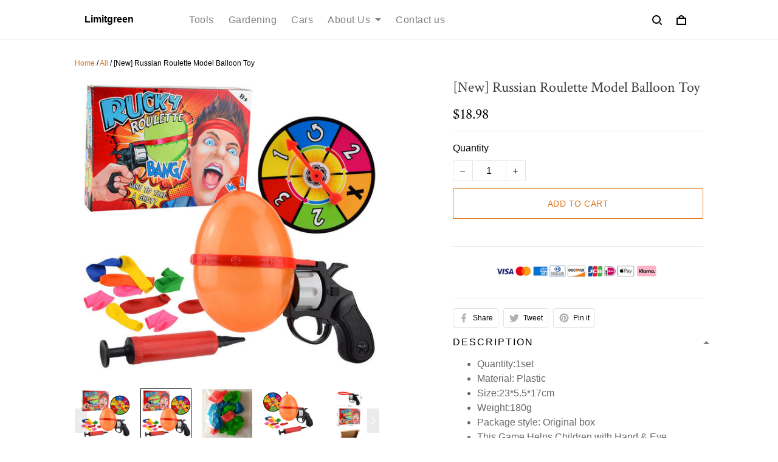

--- FILE ---
content_type: application/javascript
request_url: https://cdn.thesitebase.net/next/app/36508/assets/actions.D6rNO9-s.js
body_size: 29526
content:
const __vite__mapDeps=(i,m=__vite__mapDeps,d=(m.f||(m.f=["assets/CheckoutFooter.B0jVxT2o.js","assets/app.js","assets/checkout.CVUErhQY.js","assets/types.UkR5cL4A.js","assets/CheckoutContainer.DKKGdwf0.js","assets/OrderSummary.DJ-NYa8f.js","assets/OrderItem.DFVcrOTc.js","assets/DiscountCode.BVSZoo6f.js","assets/ApplyDiscount.DLlQGt5K.js","assets/Warning.BuZGs02R.js","assets/CloseIcon.BgHWFAqo.js","assets/Input.BBv2kidB.js","assets/OrderConfirmation.DyXd1J-k.js","assets/OrderSteps.FJo_iUaq.js","assets/NewOrderSummary.BcJ1Ha7R.js"])))=>i.map(i=>d[i]);
import{z as ve,t as Te,r as He,a as C,bx as St,aj as lt,c as ne,cA as mo,cB as go,cu as fo,cC as ae,W as be,aF as at,cD as ot,ag as Ne,_ as Pe,V as xt,e as _t,bh as It,bi as yt,aH as mt,v as Eo,cE as gt,w as Ye,ak as Gt,bf as Kt,bo as ko,b8 as L,cs as Co,by as To,x as Bt,m as we,T as v,cF as So,cG as Io,cH as yo,ab as Ot,cn as ut,bp as st,bb as Oo,c9 as Ro,c4 as pt,L as $e,cI as Rt,aL as Pt,cJ as vt,aR as At,cK as Nt,aS as Dt,Z as X}from"./app.js";import{v as De,j as bt,a as ee,P as M,w as Ut,x as Mt,r as rt,y as wt,d as Po,n as et,c as vo,z as Ao,T as $t,o as Xe,B as me,F as it,A as No,q as Do,G as bo,J as Uo,K as Mo}from"./checkout.CVUErhQY.js";import{C as wo}from"./types.UkR5cL4A.js";const $o=()=>{const e=ve(),{$inABTesting:t,$isPreview:o}=Te(),n=t("block_checkout_using_platform_domain"),r=He(!1),s=C(()=>o.value?!1:e.state.shop.domain.endsWith("onshopbase.com")),i=C(()=>n&&s.value&&!r.value),c=C(()=>n&&s.value);return St("isBlockCheckout",i),St("isShowWarningBlockCheckout",c),lt(()=>{const _=e.$localStorage.get("sbase_shop-access-token");_&&_.length>0&&(r.value=!0)}),{isBlockCheckout:i,isShowWarningBlockCheckout:c}},tt={address1:"",address2:"",city:"",company:"",country:"",country_code:"",country_name:"",cpf_or_cnpj_number:"",first_name:"",last_name:"",name:"",phone:"",province:"",province_code:"",sbcn_valid_address:0,zip:"",remember_me:!1},Fo={is_add_tipping:!1,customTippingValue:""},Ho={bootstrap:{support_paypal_express:!1,iframe_url:""},getCheckoutInfoResponse:null,isFetchingInfo:!1,token:"",step:"",orderJustCompleted:!1,isDisableGoogleAutocomplete:!1,lookUpAddress:{country_code:"",province_code:""},availableShippingCountries:[],error:!1,cloneError:!1,stepError:{},shipping:{methods:[],isFetching:!1,fetched:!1,selectedShippingMethod:"",nonShipVariants:[],isSaving:!1},customerInformation:{billing_address:ne(tt),shipping_address:ne(tt),email:"",buyer_accepts_marketing:!1,is_using_same_address:!0,is_add_tipping:!1,current_tipping:0,shippingZipCodes:[],isFetchingShippingZipCodes:!1,billingZipCodes:[],isFetchingBillingZipCodes:!1,zipCodesCache:{},isHideAsyncValidations:!1,shippingMethodPhone:""},discount:{isInvalidOnCompleteOrder:!1,isLoading:!1,overridedManualDiscountType:"",result:null},isSubmittingOrder:!1,isRedirectingFromProvider:!1,payment:{fetched:!1,paymentMethods:[],selectedPaymentMethodId:0,selectedPaymentMethodType:"",isShowProcessorButton:!1,isSyncingPaymentExpress:!1,isHideProcessButton:!1,placeOrderError:!1,isStripeInjected:null,isPaypalInjected:null,timeInit:{}},isRedirectingToProvider:!1,tipping:ne(Fo),countries:[],detectedCountryCode:"",isAcceptedTermOfService:!1,isShowToolTipTermOfService:!1,isStripeFormFilled:!1,isRequiredPhoneNumber:!1,isActionPhoneInBaseAddress:!1};var Yt={exports:{}};(function(e,t){(function(o,n){e.exports=n()})(mo,function(){var o={LTS:"h:mm:ss A",LT:"h:mm A",L:"MM/DD/YYYY",LL:"MMMM D, YYYY",LLL:"MMMM D, YYYY h:mm A",LLLL:"dddd, MMMM D, YYYY h:mm A"};return function(n,r,s){var i=r.prototype,c=i.format;s.en.formats=o,i.format=function(_){_===void 0&&(_="YYYY-MM-DDTHH:mm:ssZ");var a=this.$locale().formats,h=function(m,S){return m.replace(/(\[[^\]]+])|(LTS?|l{1,4}|L{1,4})/g,function(E,d,f){var y=f&&f.toUpperCase();return d||S[f]||o[f]||S[y].replace(/(\[[^\]]+])|(MMMM|MM|DD|dddd)/g,function(P,l,R){return l||R.slice(1)})})}(_,a===void 0?{}:a);return c.call(this,h)}}})})(Yt);var Lo=Yt.exports;const xo=go(Lo);fo.extend(xo);const Y={PURCHASE:"tracking/purchase",USE_PAYPAL:"tracking/use-paypal",BEGIN_CHECKOUT:"tracking/begin-checkout",SHIPPING_ADDRESS:"checkoutFieldValues/shippingAddress",CONTACT_INFORMATION:"checkoutFieldValues/contactInformation",DELETED_DISCOUNTS:"checkoutFieldValues/deletedDiscounts",COUNTRIES:"checkout/countries"},Ft={af:"ZA",am:"ET",ar:"AE",as:"IN",az:"AZ",ba:"RU",be:"BY",bg:"BG",bn:"BD",br:"FR",bs:"Latn-BA",ca:"ES",co:"FR",cs:"CZ",cy:"GB",da:"DK",de:"AT",dsb:"DE",dv:"MV",el:"CY",en:"US",es:"AR",et:"EE",eu:"ES",fa:"IR",fi:"FI",fil:"PH",fo:"FO",fr:"BE",fy:"NL",ga:"IE",gd:"GB",gl:"ES",gsw:"FR",gu:"IN",ha:"Latn-NG",he:"IL",hi:"IN",hr:"BA",hsb:"DE",hu:"HU",hy:"AM",id:"ID",ig:"NG",ii:"CN",in:"ID",is:"IS",it:"CH",iu:"Latn-CA",iw:"IL",ja:"JP",ka:"GE",kk:"KZ",kl:"GL",km:"KH",kn:"IN",ko:"KR",ky:"KG",lb:"LU",lo:"LA",lt:"LT",lv:"LV",mi:"NZ",mk:"MK",ml:"IN",mn:"MN",moh:"CA",mr:"IN",nb:"NO",nso:"ZA",oc:"FR",pa:"IN",ps:"AF",pt:"BR",rm:"CH",ro:"MO",ru:"RU",rw:"RW",sa:"IN",se:"FI",si:"LK",sq:"AL",sw:"KE",th:"TH",tk:"TM",tn:"ZA",tr:"TR",tzm:"Latn-DZ",ug:"CN",uk:"UA",ur:"PK",uz:"Latn-UZ",vi:"VN",wo:"SN",xh:"ZA",yo:"NG",zh:"CN",zu:"ZA"};function jt(e){return"checkoutFieldValues/access_key_".concat(e)}function Vt(e){return"selected_payment_method_".concat(e)}function on(e,t){ae.set(Vt(e),JSON.stringify(t))}function qt(e,t){ae.set(jt(e),t,{expires:new Date(xt(be(7)))})}function nn(e){ae.set("express_checkout_info",JSON.stringify(e),{expires:new Date(xt(be(1)))})}function sn(){return ae.get("express_checkout_info")}function rn(){return ae.remove("express_checkout_info")}function dt(e){return ae.get(jt(e))}function Go(e){ae.set(Y.SHIPPING_ADDRESS,typeof e!="string"?JSON.stringify(e):e)}function Ko(e){ae.set(Y.CONTACT_INFORMATION,typeof e!="string"?JSON.stringify(e):e)}function Ht(){try{const e=ae.get(Y.SHIPPING_ADDRESS),t=Object.assign({},tt,e),o={};return Object.keys(tt).forEach(n=>{o[n]=t[n]}),o}catch(e){return{}}}function Lt(){try{const e=ae.get(Y.CONTACT_INFORMATION);return{email:e.email||"",buyer_accepts_marketing:typeof e.buyer_accepts_marketing<"u"?e.buyer_accepts_marketing:!1}}catch(e){return{}}}function Bo(){ae.remove(Y.CONTACT_INFORMATION),ae.remove(Y.SHIPPING_ADDRESS)}function cn(e){switch(e){case ee.PaypalExpress:return bt.TypePaypal;default:return bt.TypeCreditCard}}function an(e){return ae.get(Vt(e))}function _n({action:e="",payload:t={}}){const o=document.createElement("form");o.style.display="none",o.setAttribute("method","post"),o.setAttribute("action",e),o.setAttribute("enctype","application/x-www-form-urlencoded"),Object.keys(t).forEach(n=>{const r=document.createElement("input");r.setAttribute("type","text"),r.setAttribute("name",n),typeof t[n]=="object"?r.setAttribute("value",JSON.stringify(t[n])):r.setAttribute("value",t[n]),o.appendChild(r)}),document.body.appendChild(o),HTMLFormElement.prototype.submit.call(o)}function un({paymentMethod:e="",payload:t={}}){switch(e){case M.razorpay:{if(!t.key_id||!t.amount||!t.currency||!t.order_id)break;const o={key:t.key_id,amount:t.amount,currency:t.currency,name:t.name,order_id:t.order_id,image:t.image,callback_url:t.callback_url,prefill:{email:t.email,contact:t.contact},theme:{color:t.theme_color}};window.Razorpay&&new window.Razorpay(o).open();break}}}function Qe(e){const t={is_using_same_address:e.customerInformation.is_using_same_address};return e.customerInformation.is_using_same_address||(t.billing_address=Object.assign({},e.customerInformation.billing_address),t.billing_address.name=""),t}function pn(e,t,o){let n;t.isUsingBusinessDay?n=be(at(o,e),o):n=be(e,o);const r=new Date(n.getFullYear(),n.getMonth(),n.getDate(),n.getHours(),n.getMinutes(),n.getSeconds());return zt(r,{isShowYear:t.isShowYear})}function zt(e,t){const o=ot(),n=Ft[o.current.value]?o.current.value+"-"+Ft[o.current.value]:"en-US",r={month:"short",day:"numeric"};return t.isShowYear&&(r.year="numeric"),t.isShowHours&&(r.hour="2-digit",r.minute="2-digit",r.timeZoneName="short"),e.toLocaleDateString(n,r)}function dn(e){const t=new Date(e),o=["Jan","Feb","Mar","Apr","May","Jun","Jul","Aug","Sep","Oct","Nov","Dec"],n=t.getFullYear(),r=o[t.getMonth()],s=t.getDate();return"".concat(r," ").concat(s,", ").concat(n)}function hn(){return{[De.CheckoutFooter]:Ne(()=>Pe(()=>import("./CheckoutFooter.B0jVxT2o.js"),__vite__mapDeps([0,1,2,3]))),[De.CheckoutContainer]:Ne(()=>Pe(()=>import("./CheckoutContainer.DKKGdwf0.js"),__vite__mapDeps([4,1,2,3]))),[De.OrderSummary]:Ne(()=>Pe(()=>import("./OrderSummary.DJ-NYa8f.js"),__vite__mapDeps([5,1]))),[De.OrderItem]:Ne(()=>Pe(()=>import("./OrderItem.DFVcrOTc.js"),__vite__mapDeps([6,1]))),[De.DiscountCode]:Ne(()=>Pe(()=>import("./DiscountCode.BVSZoo6f.js"),__vite__mapDeps([7,8,1,9,10,11,2,3]))),[De.OrderConfirmation]:Ne(()=>Pe(()=>import("./OrderConfirmation.DyXd1J-k.js"),__vite__mapDeps([12,1]))),[De.OrderSteps]:Ne(()=>Pe(()=>import("./OrderSteps.FJo_iUaq.js"),__vite__mapDeps([13,1]))),[De.NewOrderSummary]:Ne(()=>Pe(()=>import("./NewOrderSummary.BcJ1Ha7R.js"),__vite__mapDeps([14,1,2,8,9,10,11,3])))}}function ln(e,t,o){return o!=null&&o.get("X-Global-Market-Currency")&&Ut.has(o.get("X-Global-Market-Currency"))?o.get("X-Global-Market-Currency"):t!=null&&t.country_id&&Ut.has(t==null?void 0:t.code)?t==null?void 0:t.code:e==null?void 0:e.code}function Yo(e){var y,P,l,R,N,I,b,F,G,Z,W,w,se,J,ce,te,_e,K,q,ue,Se,Ie,ge,ye,fe,Ee,Oe,u,T,A,H,B,Q,re,ke;const t=_t({},e.getCheckoutInfoResponse||{});let o=[];t.info&&(o=[{discount_applied:t.info.discount_applied,discount_code:t.info.discount_code,discount_type:t.info.discount_type,discount_value:t.info.discount_value,is_applied_entire_order:t.info.is_applied_entire_order,is_discount_maximum_amount:t.info.is_discount_maximum_amount,price_rule_title:t.info.price_rule_title,free_shipping_type:t.info.free_shipping_type,maximum_discount_amount:t.info.maximum_discount_amount}]);const n={checkout:((y=t.token)==null?void 0:y.checkout_token)||"",cart:((P=t.token)==null?void 0:P.cart_token)||""},r={address1:e.customerInformation.shipping_address.address1,address2:e.customerInformation.shipping_address.address2,city:e.customerInformation.shipping_address.city,company:e.customerInformation.shipping_address.company,country:e.customerInformation.shipping_address.country,country_code:e.customerInformation.shipping_address.country_code,country_name:e.customerInformation.shipping_address.country_name,first_name:e.customerInformation.shipping_address.first_name,last_name:e.customerInformation.shipping_address.last_name,name:e.customerInformation.shipping_address.name,province:e.customerInformation.shipping_address.province,province_code:e.customerInformation.shipping_address.province_code,zip:e.customerInformation.shipping_address.zip},s={address1:e.customerInformation.billing_address.address1,address2:e.customerInformation.billing_address.address2,city:e.customerInformation.billing_address.city,company:e.customerInformation.billing_address.company,country:e.customerInformation.billing_address.country,country_code:e.customerInformation.billing_address.country_code,country_name:e.customerInformation.billing_address.country_name,first_name:e.customerInformation.billing_address.first_name,last_name:e.customerInformation.billing_address.last_name,name:e.customerInformation.billing_address.name,province:e.customerInformation.billing_address.province,province_code:e.customerInformation.billing_address.province_code,zip:e.customerInformation.billing_address.zip},i={customer_id:((l=t.info)==null?void 0:l.customer_id)||0,email:e.customerInformation.email,buyer_accepts_marketing:e.customerInformation.buyer_accepts_marketing,force_hidden_post_purchase:((R=t.info)==null?void 0:R.force_hidden_post_purchase)||!1,is_checkout_review:((N=t.info)==null?void 0:N.is_checkout_review)||!1,is_express_checkout:((I=t.info)==null?void 0:I.is_express_checkout)||!1,is_using_same_address:((b=t.info)==null?void 0:b.is_using_same_address)||!1,buyer_accepts_sms:e.customerInformation.shipping_address.buyer_accepts_sms,buyer_change_accepts_sms:e.customerInformation.shipping_address.buyer_change_accepts_sms,cpf_or_cnpj_number:e.customerInformation.shipping_address.cpf_or_cnpj_number,note:((F=t.info)==null?void 0:F.note)||"",phone:e.customerInformation.shipping_address.phone,created_at:((G=t.info)==null?void 0:G.created_at)||0,shipping_address:r,billing_address:s,is_completed:!1},c=e.shipping.methods.map(U=>({amount:U.amount,base_amount:U.base_amount,default_selected_method:U.default_selected_method,is_free_shipping_with_cap:U.is_free_shipping_with_cap,max_only_shipping_time:U.max_only_shipping_time,max_processing_time:U.max_processing_time,max_shipping_time:U.max_shipping_time,method_code:U.method_code,method_title:U.method_title,min_only_shipping_time:U.min_only_shipping_time,min_processing_time:U.min_processing_time,min_shipping_time:U.min_shipping_time,shipping_group_code:U.shipping_group_code,shipping_rule_id:U.shipping_rule_id,shipping_rule_type:U.shipping_rule_type,type:U.type}));let _=c.find(U=>U.method_code===e.shipping.selectedShippingMethod);!_&&((Z=t.info)!=null&&Z.shipping_method)&&(_={method_code:t.info.shipping_method.method_code,method_title:t.info.shipping_method.method_title,shipping_group_code:t.info.shipping_method.shipping_group_code,shipping_rule_id:t.info.shipping_method.shipping_rule_id,shipping_rule_type:t.info.shipping_method.shipping_rule_type,type:t.info.shipping_method.type});const a={methods:c,selected:_||{},variants_not_shippable_ids:e.shipping.nonShipVariants},h=e.payment.paymentMethods.find(U=>U.type===e.payment.selectedPaymentMethodType)||{},m={method_id:h.id||0,method_code:h.code||"",method_title:h.title||"",method_type:h.type||"",provider:"",method:h.method||"",hide_button_complete_order:((W=h.provider_options)==null?void 0:W.hide_button_complete_order)||!1,is_support_post_purchase:!1},S={conversion_rate_to_euro:((w=t.totals)==null?void 0:w.conversion_rate_to_euro)||0,is_include_shipping_tax:((se=t.totals)==null?void 0:se.is_include_shipping_tax)||!1,not_explicit_discount:((J=t.totals)==null?void 0:J.not_explicit_discount)||0,previous_shipping_fee:((ce=t.totals)==null?void 0:ce.previous_shipping_fee)||0,shipping_fee:((te=t.totals)==null?void 0:te.shipping_fee)||0,subtotal_price:((_e=t.totals)==null?void 0:_e.subtotal_price)||0,tax_price_include:((K=t.totals)==null?void 0:K.tax_price_include)||!1,total_discounts:((q=t.totals)==null?void 0:q.total_discounts)||0,total_extra_fee:((ue=t.totals)==null?void 0:ue.total_extra_fee)||0,total_line_items_discount:((Se=t.totals)==null?void 0:Se.total_line_items_discount)||0,total_line_items_price:((Ie=t.totals)==null?void 0:Ie.total_line_items_price)||0,total_price:((ge=t.totals)==null?void 0:ge.total_price)||0,total_shipping:((ye=t.totals)==null?void 0:ye.total_shipping)||0,total_tipping:((fe=t.totals)==null?void 0:fe.total_tipping)||0,total_tax:((Ee=t.totals)==null?void 0:Ee.total_tax)||0,already_paid:Number(((u=(Oe=t.info)==null?void 0:Oe.extra_data)==null?void 0:u.already_paid)||0)};let E={};t.order&&(E={access_key_allowed:t.order.access_key_allowed,cancelled_at:t.order.cancelled_at,created_at:t.order.created_at,financial_status:t.order.financial_status,fulfillment_status:t.order.fulfillment_status,fulfillments:t.order.fulfillments,id:t.order.id,is_in_post_purchase:t.order.is_in_post_purchase,is_test_order:t.order.is_test_order,name:t.order.name,not_fulfilled_items:t.order.not_fulfilled_items,status:t.order.status,token:t.order.token});let d=[];(T=t.totals)!=null&&T.items&&(d=t.totals.items.map(U=>_t({},U,{available:!1})));const f={adjusted_lines:(H=(A=t.info)==null?void 0:A.extra_data)==null?void 0:H.adjusted_line,order_name:(Q=(B=t.info)==null?void 0:B.extra_data)==null?void 0:Q.order_name,is_edited_order:!!((ke=(re=t.info)==null?void 0:re.extra_data)!=null&&ke.is_edited),extra_fee_name:"",amount_to_pay:0};return{token:n,info:i,shipping:a,payment:m,discounts:o,total:S,order:E,items:d,extra:f,tipping:{}}}var g=(e=>(e.SET_IS_DISABLE_GOOGLE_AUTOCOMPLETE="setIsDisableGoogleAutocomplete",e.SET_CHECKOUT_INFO_RESPONSE="setCheckoutInfoResponse",e.SET_IS_FETCHING_INFO="setIsFetchingInfo",e.UPDATE_CHECKOUT_STEP="updateCheckoutStep",e.UPDATE_ORDER_JUST_COMPLETED="updateOrderJustCompleted",e.REFRESH_CHECKOUT="refreshCheckout",e.SET_AVAILABLE_SHIPPING_COUNTRIES="setAvailableShippingCountries",e.UPDATE_CHECKOUT_TOKEN="updateCheckoutToken",e.SET_CHECKOUT_ERROR="setCheckoutError",e.SET_CLONE_CHECKOUT_ERROR="setCloneCheckoutError",e.SET_SHIPPING_ADDRESS="setShippingAddress",e.SET_CUSTOMER_INFORMATION="setCustomerInformation",e.UPDATE_DISCOUNT_STATUS="updateDiscountStatus",e.UPDATE_SHIPPING_STATE="updateShippingState",e.SET_STEP_ERROR="setStepError",e.SET_CHECKOUT_READY="setCheckoutReady",e.GET_PAYMENT_METHODS="getPaymentMethods",e.SET_SELECTED_PAYMENT_METHOD="setSelectedPaymentMethod",e.SET_IS_SHOW_PROCESSOR_BUTTON="isShowProcessorButton",e.SET_REDIRECTING_TO_PROVIDER="setRedirectToProvider",e.UPDATE_CUSTOMER_ID="updateCustomerId",e.SET_CUSTOMER_BILLING_ADDRESS="setCustomerBillingAddress",e.SET_RESULT_VALIDATION_MAIL="set_result_validation_mail",e.SET_IS_BLOCK_TRACK_EVENT_VALIDATE_MAIL="set_is_block_track_event_validate_mail",e.SET_USING_SAME_ADDRESS="setUsingSameAddress",e.SET_ADD_TIPPING="setAddTipping",e.SET_IS_SUBMITTING_ORDER="setIsSubmittingOrder",e.SET_IS_SYNCING_PAYMENT_EXPRESS="setIsSyncingPaymentExpress",e.SET_IS_FETCHED_PAYMENT_METHODS="setIsFetchedPaymentMethods",e.SET_HIDE_PROCESS_BUTTON="setHideProcessButton",e.SET_PLACE_ORDER_ERROR="setPlaceOrderError",e.UPDATE_LOOKUP_COUNTRY_AND_STATE="updateLookupCountryAndState",e.SET_TIPPING_CUSTOM_VALUE="setTippingCustomValue",e.SET_IS_STRIPE_INJECTED="setIsStripeInjected",e.SET_IS_PAYPAL_INJECTED="setIsPaypalInjected",e.SET_IS_BRAINTREE_INJECTED="setIsBraintreeInjected",e.SET_IS_CHECKOUT_COM_INJECTED="setIsCheckoutComInjected",e.SET_IS_RAZORPAY_INJECTED="setIsRazorPayInjected",e.SET_COUNTRY_AND_PROVINCE="setCountryAndProvince",e.SET_COUNTRY_AND_PROVINCE_TRANSLATE="setCountryAndProvinceTranslate",e.SET_DETECTED_COUNTRY_CODE="setDetectedCountryCode",e.SET_ZIP_CODES="setZipCodes",e.SET_VALID_DISCOUNT="setValidDiscount",e.SET_FETCHING_ZIP_CODES="setFetchingZipCodes",e.SET_FETCHING_VALID_DISCOUNT="setFetchingValidDiscount",e.SET_CACHE_ZIP_CODES="setCacheZipCodes",e.SET_IS_ACCEPTED_TERM_OF_SERVICE="setIsAcceptTermOfService",e.SET_IS_HIDE_VALIDATIONS="setIsHideValidations",e.SET_IS_SHOW_TOOLTIP_TERM_OF_SERVICE="setIsShowTooltipTermOfService",e.SET_IS_STRIPE_FORM_FILLED="setIsStripeFormFilled",e.SET_BOOTSTRAP_CHECKOUT="setBootstrapCheckout",e.SET_IS_REQUIRED_PHONE_NUMBER="setIsRequiredPhoneNumber",e.SET_IS_ACTION_PHONE_IN_BASE_ADDRESS="setIsActionPhoneInBaseAddress",e.SET_PHONE_IN_SHIPPING_METHOD="setPhoneInShippingMethod",e.SET_STATUS_FETCH_APPLY_DISCOUNT="setStatusFetchApplyDiscount",e.SET_IS_LOADING="setIsLoading",e.SET_CHECKOUT_REVIEW="setCheckoutReview",e.SET_USE_FS_GATEWAY_PAYMENT_SHIELD="setUseFSGatewayPaymentShield",e))(g||{});const mn={isShowProcessorButton(e,t){e.payment.isShowProcessorButton=t},setIsRequiredPhoneNumber(e,t){e.isRequiredPhoneNumber=t},setIsActionPhoneInBaseAddress(e,t){e.isActionPhoneInBaseAddress=t},setPhoneInShippingMethod(e,t){e.customerInformation.shippingMethodPhone=t},getPaymentMethods(e,t){e.payment.paymentMethods=t.map(o=>({...o,type:jo(o),isSupportExpress:Vo(o)})).sort((o,n)=>Mt.indexOf(o.type)-Mt.indexOf(n.type))},setSelectedPaymentMethod(e,{id:t,type:o}){e.payment.timeInit[o]||(e.payment.timeInit[o]=Date.now()),e.payment.selectedPaymentMethodId=t,e.payment.selectedPaymentMethodType=o},setIsDisableGoogleAutocomplete(e,t){e.isDisableGoogleAutocomplete=t},setCheckoutInfoResponse(e,t){e.getCheckoutInfoResponse=t},setIsFetchingInfo(e,t){e.isFetchingInfo=t},updateOrderJustCompleted(e,t){var o,n;(n=(o=e.getCheckoutInfoResponse)==null?void 0:o.order)!=null&&n.token&&t&&qt(e.getCheckoutInfoResponse.order.token,t),e.orderJustCompleted=!0},updateCheckoutStep(e,t){e.step=t.step},refreshCheckout(e){Object.assign(e,ne(Ho),{lookUpAddress:e.lookUpAddress})},setAvailableShippingCountries(e,t){e.availableShippingCountries=t},updateCheckoutToken(e,t){e.token=t},setCheckoutError(e,t){e.error=t},setCloneCheckoutError(e,t){e.cloneError=t},setShippingAddress(e,t){const o=ne(t);e.customerInformation.shipping_address={...e.customerInformation.shipping_address,...o}},setCustomerInformation(e,t){e.customerInformation.email=t.email,e.customerInformation.buyer_accepts_marketing=t.buyer_accepts_marketing},updateDiscountStatus(e,t){Object.keys(t).forEach(n=>{e.discount[n]=t[n]})},updateShippingState(e,t){Object.keys(t).forEach(n=>{e.shipping[n]=t[n]})},setStepError(e,t){e.stepError=t},setCheckoutReady(e){e.isCheckoutReady=!0},setRedirectToProvider(e,t){e.isRedirectingToProvider=t},updateCustomerId(e,t){var o;(o=e.getCheckoutInfoResponse)!=null&&o.info&&(e.getCheckoutInfoResponse.info.customer_id=t)},setIsSubmittingOrder(e,t){e.isSubmittingOrder=t},setCustomerBillingAddress(e,t){e.customerInformation.billing_address=t},set_result_validation_mail(e,t){e.customerInformation.isTrustMail=t},set_is_block_track_event_validate_mail(e,t){e.customerInformation.isBlockTrackEventValidateMail=t},setUsingSameAddress(e,t){e.customerInformation.is_using_same_address=t},setAddTipping(e,t){e.tipping.is_add_tipping=t},setTippingCustomValue(e,t){e.tipping.customTippingValue=t.toString()},setIsSyncingPaymentExpress(e,t){e.payment.isSyncingPaymentExpress=t},setIsFetchedPaymentMethods(e,t){e.payment.fetched=t},setHideProcessButton(e,t){e.payment.isHideProcessButton=t},setPlaceOrderError(e,t){e.payment.placeOrderError=t},updateLookupCountryAndState(e,t){e.lookUpAddress.country_code=t.country_code,e.lookUpAddress.province_code=t.province_code,e.customerInformation.shipping_address.country_code=t.country_code,e.customerInformation.shipping_address.province_code=t.province_code},setIsStripeInjected(e,t){e.payment.isStripeInjected=t},setCountryAndProvince(e,t){e.countries=t},setCountryAndProvinceTranslate(e,t){e.countriesTranslate||(e.countriesTranslate={}),e.countriesTranslate[t.locale]=t.result},setDetectedCountryCode(e,t){e.detectedCountryCode=t},setIsPaypalInjected(e,t){e.payment.isPaypalInjected=t},setIsPaypalInjected(e,t){e.payment.isPaypalInjected=t},setIsBraintreeInjected(e,t){e.payment.isBraintreeInjected=t},setIsCheckoutComInjected(e,t){e.payment.isCheckoutDotComInjected=t},setIsRazorPayInjected(e,t){e.payment.isRazorPayInjected=t},setZipCodes(e,t){t.type==="shipping_address"?e.customerInformation.shippingZipCodes=t.zipCodes:e.customerInformation.billingZipCodes=t.zipCodes},setFetchingZipCodes(e,t){t.type==="shipping_address"?e.customerInformation.isFetchingShippingZipCodes=t.fetching:e.customerInformation.isFetchingBillingZipCodes=t.fetching},setCacheZipCodes(e,t){e.customerInformation.zipCodesCache[t.country_code]||(e.customerInformation.zipCodesCache[t.country_code]={}),e.customerInformation.zipCodesCache[t.country_code][t.search]=[...t.zipCodes]},setIsAcceptTermOfService(e,t){e.isAcceptedTermOfService=t},setIsShowTooltipTermOfService(e,t){e.isShowToolTipTermOfService=t},setIsStripeFormFilled(e,t){e.isStripeFormFilled=t},setIsHideValidations(e,t){e.customerInformation.isHideAsyncValidations=t},setBootstrapCheckout(e,t){e.bootstrap=t},setStatusFetchApplyDiscount(e,t){e.isFetchingApplyDiscount=t},setIsLoading(e,t){e.isLoading=t},setCheckoutReview(e,t){e.getCheckoutInfoResponse.info.is_checkout_review=t},setUseFSGatewayPaymentShield(e,t){e.payment.isUseFSGatewayPaymentShield=t}};function jo(e){var n,r,s,i,c,_,a,h,m,S,E,d,f,y,P,l,R,N,I,b;const t=e.code==ee.Shopbase,o=e.code==ee.Stripe;if(t||o)return((n=e.provider_options)==null?void 0:n.payment_method_type)=="sepa_debit"?M.sepa:((r=e.provider_options)==null?void 0:r.payment_method_type)=="sofort"?M.sofort:((s=e.provider_options)==null?void 0:s.payment_method_type)=="afterpay_clearpay"?M.afterpay:((i=e.provider_options)==null?void 0:i.payment_method_type)=="klarna"?M.klarna:((c=e.provider_options)==null?void 0:c.payment_method_type)=="giropay"?M.giro:((_=e.provider_options)==null?void 0:_.payment_method_type)=="bancontact"?M.bancontact:((a=e.provider_options)==null?void 0:a.payment_method_type)=="ideal"?M.ideal:t?M.shopbase:M.stripeCreditCard;if(e.code==ee.Cardpay)return M.cardpay;if(e.code==ee.CheckoutCom)return M.checkoutCom;if(e.code==ee.Braintree)return M.braintree;if(e.code===ee.PaypalPro)return M.paypalPro;if(e.code==ee.PaypalExpress&&!((h=e.provider_options)!=null&&h.enable_smart_button)&&((m=e.provider_options)!=null&&m.domain)&&!((S=e.provider_options)!=null&&S.enable_paypal_paylater))return M.redrawedPaypalStandard;if(e.code==ee.PaypalExpress&&!((E=e.provider_options)!=null&&E.enable_smart_button)&&!((d=e.provider_options)!=null&&d.enable_paypal_paylater))return M.paypalStandard;if(e.code==ee.PaypalExpress&&((f=e.provider_options)!=null&&f.enable_smart_button)&&((y=e.provider_options)!=null&&y.domain)&&!((P=e.provider_options)!=null&&P.enable_paypal_paylater))return M.redrawedPaypalButton;if(e.code==ee.PaypalExpress&&((l=e.provider_options)!=null&&l.enable_smart_button)||(R=e.provider_options)!=null&&R.enable_paypal_paylater)return M.paypalSmartButton;if(((N=e.provider_options)==null?void 0:N.integration_type)===rt.hostedCheckoutPage&&e.provider_options.method===wt.integrated)return M.integratedHosted;if(((I=e.provider_options)==null?void 0:I.integration_type)===rt.hostedCheckoutPage&&e.provider_options.method===wt.creditCard)return M.integratedHostedCreditCard;if(((b=e.provider_options)==null?void 0:b.integration_type)===rt.embedded)return M.integratedEmbedded;if(e.code==ee.Test)return M.test;if(e.code==ee.Cod)return M.cod;if(e.code==ee.BankTransfer)return M.bankTransfer;if(e.code==ee.Payoneer)return M.payoneer;if(e.code==ee.Razorpay)return M.razorpay;if(e.code==ee.ZonerPay)return M.zonerpay;throw new Error("payment method type not supported")}function Vo(e){return e.code===ee.PaypalExpress}const pe={FRONTEND:"frontend"},ct={INFO:1,WARN:2,ERROR:3,HIGH_RISK:4},de={PAYMENT:"payment",SHIPPING:"shipping",CHANGE_FORM:"change_form",PAGE_ACTION:"page_action",VIEW_COMPONENT:"view_component"},he={TIME_LOAD_FORM_PAYMENT:"005",INIT_PAYMENT:"006",PROCESSING_PAYMENT:"007",VALUE_CHECKOUT_FORM:"001",TIME_PAGE_ACTION:"001",REACHED_CHECKOUT:"002",DATA_TYPE_NONE:"000",STRIPE_FORM_FIELD_CHANGE:"008",MODIFIED_FORM:"009"},le={ERROR_INIT_PAYMENT:"005",ERROR_PROCESSING_PAYMENT:"006",NOT_FOUND_PAYMENT_METHOD:"007",NOT_FOUND_SHIPPING_METHOD:"001",ERROR_TYPE_NONE:"000",FAKE_FORM_PAYMENT:"009"},qo={CHECKOUT_PAYMENT_METHOD:"checkout-payment-method"},zo={THANK_YOU:"thank_you"},Jt=()=>{const e=ot(),t=ve(),o=C(()=>Object.keys(t.$cookie.get(gt)||[])),n=C(()=>t.state.feature_switch||{}),r=c=>o.value&&o.value.includes(c),s=(c,_)=>[c,_].filter(Boolean).join(".");return{getEstimatedDeliveryWithABTest:(c,_,a,h,m="checkout_and_system")=>{let S=!1,E=0;if((r(L.PLB_ETA_WEEK_V2)||n.value[L.PLB_ETA_WEEK_JULY_2023])&&c>=12){if(c===19&&_===24)return e.t(s(m,"checkout_general.eta_shipping_method_week"),{0:3,1:4});if(c===19&&_===29)return e.t(s(m,"checkout_general.eta_shipping_method_week"),{0:3,1:5});S=!0,E=6}if(r(L.PLB_ETA_WEEK)||S){const d=Rt(c,E),f=Rt(_,E);return d===f?d===1?e.t(s(m,"checkout_general.eta_shipping_method_one_week")):e.t(s(m,"checkout_general.eta_shipping_method_min_week"),{0:d}):e.t(s(m,"checkout_general.eta_shipping_method_week"),{0:d,1:f})}if(r(L.PLB_ETA_FROM))return e.t(s(m,"checkout_general.eta_shipping_method_from_days"),{0:c});if(r(L.PLB_EXACT_DATE)){const d=new Date,f=be(a,d),y=be(h,d);return e.t(s(m,"checkout_general.eta_shipping_method_exact_days"),{0:pt(be(at(f,c),f),"MMM DD"),1:pt(be(at(y,_),y),"MMM DD")})}return e.t(s(m,"checkout_general.eta_shipping_method"),{min_only_shipping_time:c,max_only_shipping_time:_})}}},Jo=()=>{const{$device:e}=Te(),t=ve(),o=It(yt.Checkout),n=It(yt.ThankYou),r=C(()=>{var l,R;return((R=(l=t==null?void 0:t.state)==null?void 0:l.theme)==null?void 0:R.is_new_theme_checkout)&&!t.state.theme.is_web_builder}),s=C(()=>{var l,R,N;if(r.value)return t.getters["checkout/".concat(x.GET_CHECKOUT_THEME_SETTING)];if((R=(l=o==null?void 0:o.sections)==null?void 0:l.value)!=null&&R.length){const I=((N=o.sections.value.find(Z=>Z.type==="checkout"))==null?void 0:N.settings)||{},{checkout_heading_font:b,checkout_body_font:F,...G}=I;return{...G,checkout_heading_font:(b==null?void 0:b.family)||"",checkout_body_font:(F==null?void 0:F.family)||""}}return t.state.theme.settings.checkout||{}}),i=C(()=>{var l;return((l=t.state.theme.fixed.header)==null?void 0:l.settings)||{}}),c=C(()=>e.value.isMobile?i.value.mobile_logo||i.value.logo:i.value.logo||i.value.mobile_logo),_=C(()=>{var l;return((l=s.value)==null?void 0:l.checkout_logo_image)||c.value}),a=C(()=>{var l;return(l=s.value)!=null&&l.checkout_body_background_image?{backgroundImage:"url(".concat(s.value.checkout_body_background_image,")")}:{}}),h=C(()=>{var l;return(l=s.value)!=null&&l.checkout_header_image?{backgroundImage:"url(".concat(s.value.checkout_header_image,")")}:{}}),m=C(()=>{var l;return r.value?["main__header-logo--".concat(s.value.checkout_logo_position)]:[(l=s.value)!=null&&l.checkout_logo_position?"logo--".concat(s.value.checkout_logo_position):"logo--left"]}),S=C(()=>{var l;return[(l=s.value)!=null&&l.checkout_logo_size?"logo__image--".concat(s.value.checkout_logo_size):"logo__image--medium"]}),E=C(()=>{var l;return"logo--".concat((l=s.value)==null?void 0:l.checkout_logo_position)}),d=C(()=>{var l;return"trust-badge--".concat((l=s.value)==null?void 0:l.checkout_trust_badge_position)}),f=C(()=>{var l,R,N,I,b;return((l=s.value)==null?void 0:l.checkout_trust_badge_position)=="below"?"wrap-header--with-trust-badge-below-logo-".concat((R=s.value)==null?void 0:R.checkout_logo_position):((N=s.value)==null?void 0:N.checkout_logo_position)=="center"?"wrap-header--with-logo-center-trust-badge-".concat((I=s.value)==null?void 0:I.checkout_trust_badge_position):"wrap-header--with-logo-".concat((b=s.value)==null?void 0:b.checkout_logo_position)}),y=C(()=>{var l;return(l=s.value)!=null&&l.checkout_sidebar_background_image?{backgroundImage:"url(".concat(s.value.checkout_sidebar_background_image,")")}:{}}),P=C(()=>{var l,R,N,I;if((R=(l=n==null?void 0:n.sections)==null?void 0:l.value)!=null&&R.length){const b=((N=n.sections.value.find(w=>w.type==="thankyou"))==null?void 0:N.blocks)||[],F=b.filter(w=>w.type==="custom-order-steps").map(w=>w.settings),G=b.filter(w=>w.type==="custom-delivery-policies").map(w=>w.settings),Z=!!(F!=null&&F.length),W=!!(G!=null&&G.length);return{custom_order_steps:F,custom_delivery_policies:G,enable_order_steps:Z,enable_delivery_policies:W}}return(I=t.state.theme.settings)==null?void 0:I.thankyou});return{checkoutThemeSettings:s,checkoutLogoImage:_,bodyBackgroundImageStyle:a,headerBackgroundImageStyle:h,logoPositionStyle:m,logoSizeStyle:S,sidebarBackgroundImageStyle:y,checkoutLogoAltText:C(()=>{var l;return(l=s.value)==null?void 0:l.checkout_logo_alt_text}),checkoutThankYouSettings:P,isNewThemeCheckout:r,trustBadgePositionStyle:d,wrapHeaderStyle:f,logoPositionStyleNew:E,headerLogo:c}},Zo=()=>{const e=ve(),t=mt(),{$isPreview:o}=Te(),n=C(()=>e.getters["checkout/".concat(x.GET_CHECKOUT_SETTINGS)]);return{isPreview:C(()=>o.value||t.params.token==="token"),checkoutSettings:n}},Zt=()=>{const e=ve(),t=mt(),{$tracking:o,$shop:n}=Te(),r=C(()=>e==null?void 0:e.state.checkout),s=He(!1),i=Eo({top:0,height:0}),c=C(()=>{var A,H;const u=e.getters["checkout/".concat(x.TRANSFORM_STATE)],T=(H=(A=r==null?void 0:r.value)==null?void 0:A.getCheckoutInfoResponse.info)==null?void 0:H.applied_discounts;return T&&T.length>0&&(u.discounts=ne(T)),u}),_=C(()=>Object.keys(e.$cookie.get(gt)||[])),a=we((u,T)=>{o.event(v.FormFieldFocus,{extra:{input_name:u,value:T}})},500),h=()=>{const u=t.params,T=t.query;u&&T&&u.recover&&T.from_email&&o.event(v.ViewCheckoutFromEmail,{checkout:c.value,extra:{email_type:T.email_type||"",email_params:T.email_params||""}})},m=C(()=>{var u,T,A;return(A=(T=(u=r.value.getCheckoutInfoResponse)==null?void 0:u.info)==null?void 0:T.shipping_address)==null?void 0:A.phone}),S=()=>{const u=t.params,T=t.query;if(u&&T&&u.recover&&T.from_sms){if(!m.value)return;o.event(v.ViewCheckoutFromSMS,{checkout:c.value,extra:{sms_type:T.sms_type||"",sms_params:T.sms_params||""}})}},E=u=>{const T={isTrustMail:u};o.event(v.ValidateMail,T)},d=we(()=>{o.event(v.DoCheckout,{})},200),f=we(()=>{o.event(v.FillShippingInfo,{})},200),y=we(()=>{o.event(v.CompleteShippingInfo,{})},200),P=we(()=>{o.event(v.FillPaymentInfo,{})},200),l=we(()=>{var A,H;const u=e.getters["checkout/".concat(x.SELECTED_PAYMENT_METHOD)],{addTags:T}=$e();T({payment_method_id:u.id,provider_account_id:(A=u.provider_options)==null?void 0:A.provider_account_id}),o.event(v.PlaceOrder,{extra:{type:et,checkout_token:r.value.token,step:wo.CLICK_PLACE_ORDER,source_page:t.name,payment_gateway:(u==null?void 0:u.origin_provider)||(u==null?void 0:u.payment_method_code)||(u==null?void 0:u.origin_code),payment_method_code:u==null?void 0:u.code,provider_account_id:u==null?void 0:u.provider_account_id,metadata:JSON.stringify({payment_method:u.code,payment_method_id:u.id,provider_account_id:(H=u.provider_options)==null?void 0:H.provider_account_id})}})},200),R=(u=!1)=>{const T={checkout:c.value};u&&(T.extra={step:1}),o.event(v.SelectShippingMethod,T)},N=()=>{o.event(v.AddShippingInfo,{checkout:c.value})},I=we(async(u,T,A)=>{o.event(v.FormFieldBlur,{extra:{input_name:u,value:T,additional_info:{checkout_token:r.value.token,source:pe.FRONTEND,status_level:q(v.FormFieldBlur),action:de.CHANGE_FORM,data_type:he.VALUE_CHECKOUT_FORM,error_type:le.ERROR_TYPE_NONE,step:K(),metadata:JSON.stringify({field_name:u,value:T,from_type:A}),path_reference:window.location.pathname+window.location.search}}})},500),b=u=>{o.event(v.ProcessingPaymentFailed,{extra:{checkout_token:r.value.token,source:pe.FRONTEND,status_level:q(v.ProcessingPaymentFailed),action:de.PAYMENT,data_type:he.PROCESSING_PAYMENT,error_type:le.ERROR_PROCESSING_PAYMENT,step:K(),metadata:JSON.stringify({error:u,payment_gateway:r.value.payment.selectedPaymentMethodType,payment_method_id:r.value.payment.selectedPaymentMethodId}),path_reference:window.location.pathname+window.location.search}})},F=u=>{o.event(v.NotFoundShippingMethod,{extra:{checkout_token:r.value.token,source:pe.FRONTEND,status_level:q(v.NotFoundShippingMethod),action:de.SHIPPING,data_type:he.DATA_TYPE_NONE,error_type:le.NOT_FOUND_SHIPPING_METHOD,step:K(),metadata:JSON.stringify({error:u}),path_reference:window.location.pathname+window.location.search}})},G=u=>{o.event(v.NotFoundPaymentMethod,{extra:{checkout_token:r.value.token,source:pe.FRONTEND,status_level:q(v.NotFoundPaymentMethod),action:de.PAYMENT,data_type:he.DATA_TYPE_NONE,error_type:le.NOT_FOUND_PAYMENT_METHOD,step:K(),metadata:JSON.stringify({error:u}),path_reference:window.location.pathname+window.location.search}})},Z=u=>{var T,A,H,B,Q,re;o.event(v.TrackingPageAction,{extra:{checkout_token:r.value.token,source:pe.FRONTEND,status_level:q(v.TrackingPageAction),action:de.PAGE_ACTION,data_type:he.TIME_PAGE_ACTION,error_type:le.ERROR_TYPE_NONE,metadata:JSON.stringify({time_start:u.time_start,time_end:u.time_end,network_info:{downlink:(A=(T=window.navigator)==null?void 0:T.connection)==null?void 0:A.downlink,effectiveType:(B=(H=window.navigator)==null?void 0:H.connection)==null?void 0:B.effectiveType,rtt:(re=(Q=window.navigator)==null?void 0:Q.connection)==null?void 0:re.rtt}}),step:u.step,time_start:u.time_start,time_end:u.time_end,path_reference:window.location.pathname+window.location.search}})},W=async u=>{const T=await So(JSON.stringify({insecure:!0,system_reason:Io}),atob(e.state.secure.public_key));o.event(yo,{extra:{internal_data:T}})},w=u=>{o.event(v.StripeFormFieldChange,{extra:{name:u.name,empty:u.empty,complete:u.complete,checkout_token:r.value.token,source:pe.FRONTEND,status_level:q(v.StripeFormFieldChange),action:de.PAYMENT,data_type:he.STRIPE_FORM_FIELD_CHANGE,error_type:le.ERROR_TYPE_NONE,metadata:JSON.stringify(u),step:K(),path_reference:window.location.pathname+window.location.search}})},se=(u,T,A,H)=>{const B={field_name:u,value:T,from_type:A};u===qo.CHECKOUT_PAYMENT_METHOD&&H&&(B.payment_method_type=H.payment_method_type,B.is_default=H.is_default),o.event(v.FieldChange,{extra:{checkout_token:r.value.token,source:pe.FRONTEND,status_level:q(v.FieldChange),action:de.CHANGE_FORM,data_type:he.VALUE_CHECKOUT_FORM,error_type:le.ERROR_TYPE_NONE,step:K(),metadata:JSON.stringify(B),path_reference:window.location.pathname+window.location.search}})},J=(u,T,A)=>{o.event(v.InitPaymentFailed,{extra:{checkout_token:r.value.token,source:pe.FRONTEND,status_level:q(v.InitPaymentFailed),action:de.PAYMENT,data_type:he.DATA_TYPE_NONE,error_type:le.ERROR_INIT_PAYMENT,step:K(),metadata:JSON.stringify({error:u,payment_gateway:T,payment_method_id:A}),path_reference:window.location.pathname+window.location.search}})},ce=u=>{o.event(v.PaymentMethodLoaded,{extra:{provider:u.provider,type:u.type,loadedTime:u.loadedTime,checkout_token:r.value.token,source:pe.FRONTEND,status_level:q(v.PaymentMethodLoaded),action:de.PAYMENT,data_type:he.TIME_LOAD_FORM_PAYMENT,error_type:le.ERROR_TYPE_NONE,step:K(),metadata:JSON.stringify({time_start:u.time_start,time_end:u.time_end,payment_gateway:u.payment_gateway,payment_method_id:u.payment_method_id}),path_reference:window.location.pathname+window.location.search}})},te=(u={})=>{var H,B,Q,re,ke,U;const A=(((B=(H=e.state.checkout.getCheckoutInfoResponse)==null?void 0:H.totals)==null?void 0:B.items)||[]).map(Re=>({product_id:Re.product_id,variant_id:Re.variant_id,quantity:Re.qty,item_price:Re.price}));return{shop_id:n.value.id,checkout_token:((Q=e.state.checkout)==null?void 0:Q.token)||((ke=(re=e.state.checkout)==null?void 0:re.getCheckoutInfoResponse)==null?void 0:ke.token),cart_token:(U=e.state.cart.cart)==null?void 0:U.token,page_name:u.page,button_name:u.button_name,payment_method:u.payment_method,type:u.is_ignore_type?"":vo,line_items:JSON.stringify(A),product_id:u.product_id||"",variant_id:u.variant_id||""}},_e=(u,T)=>{o.event(u,{checkout:c.value,extra:te({product_id:T.product_id||"",variant_id:T.variant_id||"",page:T.page,button_name:T.type,payment_method:T.method,is_ignore_type:T.is_ignore_type})})},K=(u="")=>e.getters["checkout/".concat(x.GET_IS_ONE_PAGE_CHECKOUT)]?"checkout":u||r.value.step,q=u=>{switch(u){case v.FormFieldBlur:case v.PaymentMethodLoaded:case v.TrackingPageAction:case v.StripeFormFieldChange:case v.FieldChange:return ct.INFO;case v.ProcessingPaymentFailed:case v.InitPaymentFailed:case v.NotFoundShippingMethod:case v.NotFoundPaymentMethod:case v.ErrorOrderSummaryShippingAmountMisMatch:return ct.ERROR;case v.FormPaymentChange:return ct.HIGH_RISK;default:return 0}},ue=C(()=>{var u,T;return(T=(u=r.value.getCheckoutInfoResponse)==null?void 0:u.info)==null?void 0:T.is_checkout_review}),Se=(u={})=>{if(ue.value)return;let T=0;const A=setInterval(()=>{(r.value||T>=10)&&(clearInterval(A),o.event(v.Purchase,{checkout:ne(c.value),extra:u})),T++},500);o.event(v.PageView,{extra:{view:"Thank you",path:"/checkout/thank_you"}})},Ie=(u,T=!1)=>{const A={checkout:c.value,extra:{paymentMethod:u}};T&&(A.extra.step=1),o.event(v.AddPaymentInfo,A)},ge=u=>{let T={component:u.component,customer_email:u.customer_email,payment:u.payment,shipping_address:u.shipping_address,billing_address:u.billing_address,eta_shipping_date:u.eta_shipping_date};u.step===zo.THANK_YOU&&(T={...T,google_optimize_variant:_.value,ga_session:fe()}),o.event(v.ViewComponentCheckoutForm,{extra:{checkout_token:r.value.token,source:pe.FRONTEND,status_level:q(v.PaymentMethodLoaded),action:de.VIEW_COMPONENT,data_type:he.DATA_TYPE_NONE,error_type:le.ERROR_TYPE_NONE,step:u.step,metadata:JSON.stringify(T),path_reference:window.location.pathname+window.location.search}})},ye=(u,T)=>{window.addEventListener("scroll",async()=>{await Bt();const A=document.querySelector(u);A&&(i.top=A.getBoundingClientRect().top,i.height=A.getBoundingClientRect().height),i.top+i.height<window.innerHeight&&!s.value&&(await ge({component:T.component,step:K()}),s.value=!0)})},fe=()=>{const u={ga_session_id:"",ga_session_number:""};if(window.google_tag_manager){let T="";Object.keys(window.google_tag_manager).forEach(A=>{(/(UA|YT|MO)-\d+-\d+/i.test(A)||/(G)-/i.test(A))&&(T=A.split("-")[1])}),T&&(T="_ga_".concat(T),Ee(T,u))}return u},Ee=(u,T)=>{const A=e.$cookie.get(u);if(A){const H=/GS\d\.\d\.(.+?)(?:;|$)/,B=A.match(H),Q=B==null?void 0:B[1].split(".");if(!Q){window.setTimeout(()=>Ee(u,T),500);return}T.ga_session_id=Q.shift()||"",T.ga_session_number=Q.shift()||""}};return{emitEventViewCheckoutFromEmail:h,emitEventViewCheckoutFromSms:S,emitShippingMethodTracking:R,emitOnCompleteOrderTracking:Se,emitAddPaymentMethodTracking:Ie,emitValidateMailMethodTracking:E,emitShippingInfoTracking:N,emitFocus:a,emitProcessingPaymentFailed:b,emitFieldChange:se,emitInitPaymentFailed:J,emitTimeLoadFormPayment:ce,emitNotFoundShippingMethod:F,emitNotFoundPaymentMethod:G,emitTrackingPageAction:Z,emitChangeCheckoutFrom:I,emitStripeFormFieldChange:w,emitViewComponentTracking:ge,viewComponentTracking:ye,emitTrackingTOSAction:W,getGASessionId:fe,emitEventDoCheckout:d,emitEventFillShippingInfo:f,emitEventCompleteShippingInfo:y,emitEventFillPaymentInfo:P,emitEventPlaceOrder:l,getPrepareDataExpress:te,emitTrackingCheckoutExpress:_e,emitEventOrderSummaryShippingAmountMisMatch:u=>{o.event(v.ErrorOrderSummaryShippingAmountMisMatch,{extra:{checkout_token:r.value.token,source:pe.FRONTEND,status_level:q(v.ErrorOrderSummaryShippingAmountMisMatch),action:de.SHIPPING,data_type:he.DATA_TYPE_NONE,error_type:le.ERROR_TYPE_NONE,step:K(),metadata:JSON.stringify({selected_shipping_method:u.selected_shipping_method}),path_reference:window.location.pathname+window.location.search}})}}},gn=()=>{const{emitEventViewCheckoutFromEmail:e,emitEventViewCheckoutFromSms:t,getGASessionId:o}=Zt(),{$tracking:n}=Te(),{customerABTestsList:r}=Wt(),s=ve(),i=s.state.checkout,c=C(()=>s.getters["checkout/".concat(x.TRANSFORM_STATE)]),_=C(()=>s.getters["checkout/".concat(x.CURRENT_CUSTOMER_INFORMATION)]),a=C(()=>{var d,f;return(f=(d=i.getCheckoutInfoResponse)==null?void 0:d.info)==null?void 0:f.shipping_address}),h=(d=!1)=>{var I;const f=_.value.email,y=Object.assign({},a.value||{},{email:f}),P=s.$localStorage.get(Ot.Current)||{email:""};if(!P.email&&!f)return;const l=s.$localStorage.get("checkout_use_paypal"),R=s.$localStorage.get("started_checkout");!((I=i.getCheckoutInfoResponse)==null?void 0:I.order)&&l===null&&R===null||f&&P.email!==""&&P.email!==f?(s.$localStorage.set(Ot.Current,JSON.stringify(d?P:y),{}),s.$localStorage.set("started_checkout",!0,{}),n.event(v.StartedCheckout,{checkout:c.value})):s.$localStorage.remove("checkout_use_paypal")},m=C(()=>s.state.customer.customer);Ye(m,d=>{d&&h(!0)});const S=He(!1),E=()=>{if(e(),t(),n.event(v.ReachedCheckout,{checkout:c.value,extra:{google_optimize_variant:r.value,ga_session:o(),type:et}}),s.$localStorage.get(Y.USE_PAYPAL)===null){const f=s.$localStorage.get(Y.BEGIN_CHECKOUT);!S.value&&f===null&&(s.$localStorage.set(Y.BEGIN_CHECKOUT,!0),n.event(v.BeginToCheckout,{checkout:c.value}))}else s.$localStorage.remove(Y.USE_PAYPAL)};return lt(()=>{S.value=!1,s.$localStorage.remove(Y.BEGIN_CHECKOUT)}),Gt(()=>{s.$localStorage.remove(Y.BEGIN_CHECKOUT),s.$localStorage.remove("started_checkout"),S.value=!0}),{emitEventStartedCheckout:h,emitBeginCheckoutTracking:E}},Wt=()=>{const e=ve(),t=mt(),o=Kt(),n=ko(),{emitOnCompleteOrderTracking:r}=Zt(),{$t:s,$i18n:i,$inABTesting:c,$shop:_}=Te(),{isBlockCheckout:a}=$o(),{checkoutSettings:h}=Zo(),{getEstimatedDeliveryWithABTest:m}=Jt(),{checkoutThemeSettings:S,isNewThemeCheckout:E}=Jo(),d=e.state.checkout,f=c("checkout_additional_setting_tos"),y=c("opay_refactor_checkout"),P=C(()=>e.getters["checkout/".concat(x.GET_CURRENT_TOTAL_PRICE_AND_TAX)]===0),l=C(()=>e.getters["checkout/".concat(x.GET_PAYMENT_METHODS)]),R=C(()=>e.state.checkout.payment.fetched),N=C(()=>!l.value.length&&R.value),I=C(()=>{var p,k;return E.value?S.value.show_term_of_service:f&&((k=(p=h.value)==null?void 0:p.term_of_service)==null?void 0:k.show_term)}),b=C(()=>c("ETA_change_NewYear_Jan_2024")&&_.value.platform.plusbase),F=async()=>{var Ue,Me;const p=He(""),k=He(""),D=He("");t.params&&t.params.token&&(p.value=t.params.token);let V=!1;t.query&&t.query.key&&(k.value=t.query.key,t.query.step==="thank_you"&&(V=!0),await o.replace({...o.currentRoute,query:{}})),(!k.value||k.value.length<1)&&(D.value=dt(p.value),D.value!==""&&(k.value=D.value));const O=await e.dispatch("checkout/".concat(Fe.FETCH_ORDER_STATUS),{accessKey:k.value,token:p.value});if((Me=(Ue=O.data.result)==null?void 0:Ue.order)!=null&&Me.access_key_allowed&&p.value&&k.value&&!D.value&&qt(p.value,k.value),O.data.result&&V){const ze=e.$localStorage.get(Y.PURCHASE);(!ze||ze&&ze!==k.value)&&(ze&&ze!==k.value&&e.$localStorage.remove(Y.PURCHASE),e.$localStorage.set(Y.PURCHASE,k.value),r({complete_type:et}))}},G=c(L.IMPROVE_CHECKOUT_PAGE_SPEED_AUG_2022),Z=c(L.PLB_AB_TEST_CHECKOUT_UI_JULY_2022),W=C(()=>Object.keys(e.$cookie.get(gt)||[])),w=p=>W.value&&W.value.includes(p),se=C(()=>{const p=e.getters["checkout/".concat(x.GET_IS_ONE_PAGE_CHECKOUT)];return(Z||w(L.PLB_AB_TEST_CHECKOUT_UI_JULY_2022))&&nt.value.isMobile&&p}),J=c(L.AB_TEST_CHECKOUT_FLOW_REVISE_SEP_2023),ce=C(()=>{var k;const p=e.getters["checkout/".concat(x.GET_IS_ONE_PAGE_CHECKOUT)];return(c(L.AB_TEST_CHECKOUT_V3_PLUSBASE)||w(L.AB_TEST_CHECKOUT_V3_PLUSBASE))&&_.value.platform.plusbase&&p&&!(c("new_ecom_checkout_WB")&&((k=e.state.theme)!=null&&k.is_web_builder))}),te=C(()=>e.getters["checkout/".concat(x.GET_IS_ONE_PAGE_CHECKOUT)]),_e=C(()=>S.value.billing_type==="one_line"&&te.value),K=C(()=>S.value.shipping_method_type==="hide_shipping_line"&&te.value),q=C(()=>S.value.payment_method_type==="display_cvc_icon"&&te.value),ue=C(()=>S.value.order_summary_type==="display_saved_money"&&!re.value&&te.value),Se=C(()=>w(L.NOT_USE_SMP)),Ie=p=>p.includes("https://")||p.includes("http://")?p:"https://".concat(p),ge=(p,k,D,V,O)=>{switch(p){case M.sofort:return O&&O.map_customer_country_with_currency[D]===k;case M.afterpay:return O&&O.map_customer_country_with_currency[D]===k&&D===V;case M.klarna:{const Ue=O.map_merchant_country_with_customer_country[V]||[];return O&&O.map_customer_country_with_currency[D]===k&&Ue.findIndex(Me=>Me===D)!==-1}}},ye=C(()=>N.value?!1:P.value?!0:!e.state.checkout.payment.isHideProcessButton),fe=C(()=>e.state.checkout.isSubmittingOrder),Ee=C(()=>e.state.checkout.isAcceptedTermOfService),Oe=C(()=>{var p,k;return(k=(p=e.state.checkout.getCheckoutInfoResponse)==null?void 0:p.totals)==null?void 0:k.items}),u=C(()=>e.state.checkout.token);Ye(u,p=>{if(p&&p!==t.params.token&&t.params.recover){const k=Object.assign({},t.query);delete k.key,o.push({name:t.name,params:{token:p},query:k})}},{immediate:!0});const T=C(()=>e.state.cart.cart.checkoutToken),A=C(()=>u.value===T.value),H=()=>{A.value&&e.dispatch("cart/".concat(ut.CREATE_CART))},B=C(()=>{var p;return(p=e.state.checkout.getCheckoutInfoResponse)==null?void 0:p.cart_clear}),Q=()=>{var p;!((p=Oe.value)!=null?p:[]).length&&B.value&&o.push("/cart")},re=C(()=>e.getters["checkout/".concat(x.GET_IS_ORDER_COMPLETED)]);Ye(re,p=>{p&&H()},{immediate:!0});const ke=p=>{let k;switch(p){case"contact_information":k=st.Checkout;break;case"shipping_method":case"payment_method":k=st.ProcessCheckout;break;case"thank_you":k=st.PostCheckout;break}k&&n.onContext({type:k,payload:{}})},U=async(p={})=>{const k=await e.dispatch("checkout/".concat(Fe.FETCH_CHECKOUT),p);return Tt(k)?(Oe.value||[]).length?!0:(Q(),!1):!1},Re=()=>e.$http.post("/checkout/".concat(u.value,"/clean-data-express.json")),Je=C(()=>e.getters["checkout/".concat(x.HAS_OUT_STOCK_PRODUCT)]),Ze=async()=>{if(!B.value){await U({handle_out_stock:!0});return}await o.push("/cart")},We=C(()=>e.state.checkout.orderJustCompleted),xe=C(()=>{var p,k;return(k=(p=e.state.checkout.getCheckoutInfoResponse)==null?void 0:p.order)==null?void 0:k.token}),je=C(()=>{var p;return(p=e.state.checkout.getCheckoutInfoResponse)==null?void 0:p.order}),z=async()=>{var O,Ue;const p=t.query,k=Object.assign({},t.query),D=!!((Ue=(O=e.state.checkout.getCheckoutInfoResponse)==null?void 0:O.order)!=null&&Ue.id);if(D&&!We.value&&t.query.auth!=="success"){let Me;return k&&k.msg&&k.msg.toString().includes("MONEY_CONFIRM_MISMATCH")&&(delete k.auth_error,Me="MONEY_CONFIRM_MISMATCH",e.$localStorage.set("post_purchase_fail_".concat(xe.value),!0,{expires:Oo(1)})),o.push({path:"/orders/".concat(xe.value||""),query:{key:t.query.key,msg:Me}}).catch(()=>{delete k.msg,o.replace(k)}),!0}let V=!1;if(!p)return!1;if(D&&(V=!0,delete k.msg,delete k.auth_error),p.thank_you&&p.key&&(V=!0,oe(p.key),delete k.key,delete k.thank_you),D&&Ct.value){await o.push({name:"order-status",params:{token:je.value.token},query:{key:t.query.key||void 0}});return}t.query.auth==="success"&&(V=!0,delete k.auth),V&&(k.step="thank_you",await o.replace({query:k}))},oe=p=>{const k=e.$localStorage.get(Y.PURCHASE);(k===null||k&&k!==p)&&(k&&k!==p&&e.$localStorage.remove(Y.PURCHASE),e.$localStorage.set(Y.PURCHASE,p),r({complete_type:et}),n.trigger(Ro.CheckoutCompleteOrder)),e.commit("checkout/".concat(g.UPDATE_ORDER_JUST_COMPLETED),t.query.key)},Ve=(p,k,D,V,O="checkout_and_system")=>m(p,k,D,V,O),j=p=>{const D=i.getLocaleMessage(i.current.value).checkout_and_system?"checkout_and_system":"";return Ce(D,p)},Ce=(p,k)=>[p,k].filter(Boolean).join("."),Ge=p=>{const k=i.getLocaleMessage(i.current.value).checkout_and_system;let D="checkout_and_system";return k||(D=""),_.value.platform.plusbase||_.value.platform.printbase?p.map(V=>{const O={...V};if(_.value.platform.plusbase||_.value.platform.printbase){if(O.min_only_shipping_time!=0&&O.max_only_shipping_time!=0)return O.is_only_shipping_time=!0,_.value.platform.plusbase?(O.estimated_delivery=Ve(O.min_only_shipping_time,O.max_only_shipping_time,O.min_processing_time||0,O.max_processing_time||0,D),O):(O.estimated_delivery=s(Ce(D,"checkout_general.eta_shipping_method"),{min_only_shipping_time:O.min_only_shipping_time,max_only_shipping_time:O.max_only_shipping_time}),O);if(!O.min_only_shipping_time&&O.max_only_shipping_time)return O.estimated_delivery=s(Ce(D,"checkout_general.eta_only_max_shipping"),{max_only_shipping_time:O.max_only_shipping_time}),O;O.estimated_delivery=""}return O}):p.map(V=>{const O={...V};return!O.min_only_shipping_time&&!O.max_only_shipping_time?O:O.min_only_shipping_time?O.max_only_shipping_time?O.min_only_shipping_time===O.max_only_shipping_time?(O.estimated_delivery=s(Ce(D,"checkout_general.eta_only_max_shipping"),{max_only_shipping_time:O.max_only_shipping_time}),O):(O.estimated_delivery=s(Ce(D,"checkout_general.eta_shipping_method"),{min_only_shipping_time:O.min_only_shipping_time,max_only_shipping_time:O.max_only_shipping_time}),O):(O.estimated_delivery=s(Ce(D,"checkout_general.eta_only_max_shipping"),{max_only_shipping_time:O.min_only_shipping_time}),O):(O.estimated_delivery=s(Ce(D,"checkout_general.eta_only_max_shipping"),{max_only_shipping_time:O.max_only_shipping_time}),O)})},qe=C(()=>e.state.checkout.cloneError),Ke=C(()=>e.state.checkout.error),$=C(()=>e.state.checkout.stepError),ie=C(()=>{var p;return Ae.value.includes("SHIPPING_METHOD_INVALID")&&kt.value?!1:(Ke.value||qe.value||Object.keys($.value||{}).length>0||((p=t==null?void 0:t.query)==null?void 0:p.message_error)&&t.query.message_error.length>0)&&!Ae.value.includes("CHECKOUT_COMPLETED")&&!Ae.value.includes("SHIPPING_METHOD_INVALID")}),Ae=C(()=>{var p,k;return(p=t==null?void 0:t.query)!=null&&p.message_error&&t.query.message_error.length>0?t.query.message_error:(k=$.value)!=null&&k.checkoutErrorMessage?Co($.value.checkoutErrorMessage):s("checkout_and_system.checkout_general.something_went_wrong")}),Qt=C(()=>Ae.value.includes("CHECKOUT_CART_EMPTY")),eo=C(()=>{var p;return $.value&&((p=$.value.checkoutErrorMessage)!=null&&p.includes("INVALID_RESOURCE_ID"))?!0:$.value&&["account_restricted","PAYMENT_PROVIDER_NOT_ACTIVE"].includes($.value.code||"")}),to=async()=>{if(qe.value){await e.dispatch(Fe.CLONE_CHECKOUT);return}if(Ke.value){await U();return}$.value.retryFunc&&$.value.retryFunc()},oo=()=>{window.location.reload()},{$device:nt}=Te(),no=C(()=>{var p,k,D,V;return(k=(p=e.state.checkout.getCheckoutInfoResponse)==null?void 0:p.info)!=null&&k.is_draft_order_discount||(V=(D=e.state.checkout.getCheckoutInfoResponse)==null?void 0:D.order)!=null&&V.id?!1:nt.value.isMobile}),so=async()=>{var D,V;const p=C(()=>e.getters["checkout/".concat(x.GET_COUPON_DATA)]),k=C(()=>e.state.checkout.discount);if(p.value.error&&(await e.dispatch("checkout/".concat(Fe.HANDLE_DISCOUNT),{action:"remove",code:p.value.code}),!((D=k.value.result)!=null&&D.success)))throw new Error(((V=k.value.result)==null?void 0:V.errorMessage)||"")},ro=p=>{e.commit("checkout/".concat(g.SET_STEP_ERROR),{checkoutErrorMessage:p.message,code:p.code||""})};lt(()=>{}),Gt(()=>{B.value&&H()});const io=C(()=>{const p=e.state;return p.shop.print_base.test_mode&&p.shop.platform.printbase}),ft=C(()=>{var p,k;return!c("plb_remove_item_checkout")||!_.value.platform.plusbase||!((k=(p=d.getCheckoutInfoResponse)==null?void 0:p.totals)!=null&&k.items)?!1:d.shipping.nonShipVariants.length||!d.availableShippingCountries.length}),co=C(()=>d.shipping.nonShipVariants||[]),ao=c(L.AB_TEST_CHECKOUT_HIDE_SHIPPING_WITHOUT_STATE)||w(L.AB_TEST_CHECKOUT_HIDE_SHIPPING_WITHOUT_STATE),Et=C(()=>{var p;return(p=d.customerInformation)==null?void 0:p.shipping_address}),_o=C(()=>d.availableShippingCountries),uo=C(()=>_o.value.reduce((p,k)=>({...p,[k.code]:!!k.province_required}),{})),kt=C(()=>{var k,D;const p=(k=Et.value)==null?void 0:k.country_code;return!!(ao&&p&&uo.value[p]&&!((D=Et.value)!=null&&D.province_code))}),po=C(()=>e.state.checkout.isCheckoutReady),Ct=C(()=>{var p,k;return(k=(p=e.state.checkout.getCheckoutInfoResponse)==null?void 0:p.info)==null?void 0:k.is_express_checkout});Ye(co,()=>{ft.value&&nt.value.isMobile&&window.scrollTo({top:0,behavior:"smooth"})});const ho=async p=>{await e.dispatch("checkout/".concat(Fe.UPDATE_ORDER_INFO),{phone:p.phone,address2:p.address2}),await e.dispatch("checkout/".concat(Fe.FETCH_ORDER_STATUS),{accessKey:dt(p.token),token:p.token})},lo=C(()=>d.getCheckoutInfoResponse&&d.getCheckoutInfoResponse.info&&d.getCheckoutInfoResponse.info.is_checkout_review),Tt=p=>p?p.ok?!0:JSON.stringify(p).includes("true"):!1;return{cleanDataExpress:Re,completed:re,hasOutStockProduct:Je,isVisibleReturnCart:A,isShowTermOfService:I,isAcceptedTermOfService:Ee,handlePageContext:ke,fetchCheckoutInfo:U,handleOutStock:Ze,hasCheckoutError:ie,isCheckoutCartEmptyError:Qt,stepErrorMessage:Ae,isReloadError:eo,handleTryAgain:to,reload:oo,showApplyDiscountForm:no,isTotalPriceZero:P,isSubmittingOrder:fe,isBlockCheckout:a,handleInvalidDiscount:so,order:je,isShowButtonComplete:ye,isTestMode:io,onPaymentExpressError:ro,isInCustomerABTest:w,useCheckoutUIV2:se,checkThankYou:z,checkAvailable:Q,isSupportedCurrencyAndCountry:ge,normalizeURL:Ie,isFSImproveCheckoutPagespeed:G,notUseSMP:Se,fetchOrderStatus:F,getPlbEstimatedDeliveryWithABTest:Ve,customerABTestsList:W,hasCartItemsNonShippable:ft,isUiBillingOneLine:_e,isHideShippingMethod:K,displayCvcIcon:q,displaySavedMoney:ue,onePageCheckoutV3:ce,shouldNotFetchShipping:kt,triggerCheckoutSuccess:oe,getShippingOptionsWithEstimatedDelivery:Ge,isCheckoutReady:po,isFSCheckoutFlowReviseSep2023:J,isExpressCheckout:Ct,updateOrderInfo:ho,isCheckoutReview:lo,buildLocaleKey:j,orderToken:xe,isEnableRefactorCheckout:y,isShowEtaShippingNewYear:b,checkResponseIsOK:Tt,callMonitorCheckout:async(p,k)=>{try{await e.$http.post("/checkout/checkout-error-monitor.json?flag=".concat(p),{body:k})}catch(D){e.$logger.error("checkout-error-monitor error","checkout",D)}}}},fn=e=>{const{$shop:t,$inABTesting:o}=Te(),n=C(()=>t.value.platform.plusbase),r=C(()=>t.value.platform.plusbase?o("plusbase_order_progress_bar"):!1),s=C(()=>e.plb_custom_order_steps||{});return{isEnablePlusBaseOrderProgressBar:r,plbCustomOrderSteps:s,getDateDone:c=>zt(new Date(c*1e3),{isShowYear:s.value.isShowYear}),isPlusbase:n}},En=()=>{const e=ot(),t=ve(),o=async()=>{const n=e.current.value,r=await Pe(()=>import("./en.DWXJWUmZ.js"),[]);let s;try{const c=t.state.cdn.default_locale,_=t.state.cdn.locale,a=t.state.cdn.locale_version,h=t.state.checkout_locales&&t.state.checkout_locales[n]?"".concat(_,"/checkout/").concat(n,".json?v=").concat(a):"".concat(c,"/checkout/assets/locales/").concat(n,".json");s=(await t.$http.get(h)).data||{}}catch(c){s=ne(r.default)}const i=Le(_t({},r.default),s);e.setLocaleMessage(n,i)};return Ye(e.current,async()=>{await o()}),{loadCheckoutMessages:o}},kn=()=>{const{$device:e,$inABTesting:t}=Te(),{onePageCheckoutV3:o}=Wt(),n=To(Po),r=t("oder_summary_fixed_top"),s=t("order_summary_and_eta_fix_bottom_July_2022");return{isMoveCartSummaryToHead:C(()=>o.value&&e.value.isMobile||!!n&&e.value.isMobile&&r&&!s),isFsOrderSummaryFixedBottom:s}},Cn=()=>{const e=ve(),t=C(()=>e.state.checkout.isCheckoutReady),o=He(!0);return Ye(()=>t.value,async n=>{n&&(await Bt(),o.value=!1)},{immediate:!0}),{isLoading:o}},Le=(e,...t)=>{if(!t.length)return e;const o=t.shift();if(Be(e)&&Be(o))for(const n in o)o[n]?Be(o[n])&&e[n]&&Be(e[n])?e[n]=Le(e[n],o[n]):Array.isArray(o[n])&&e[n]&&Array.isArray(e[n])?e[n]=Xt(e[n],o[n]):Be(o[n])||Array.isArray(o[n])?e[n]=ht(o[n]):e[n]=o[n]:e[n]||(e[n]=o[n]);return Le(e,...t)};function Xt(e,t){const o=[],n=Math.max(e.length,t.length);for(let r=0;r<n;r++)r>=t.length?o[r]=ht(e[r]):r>=e.length?o[r]=ht(t[r]):o[r]=Le(e[r],t[r]);return o}function ht(e){return Be(e)?Le({},e):Array.isArray(e)?Xt([],e):e}function Be(e){return e&&typeof e=="object"&&!Array.isArray(e)}const Tn=()=>{const{$inABTesting:e}=Te(),t=C(()=>e("pb_plb_order_tracking_page")),o=C(()=>e("always_show_tracking_log_link")),n=(a,h)=>{const m=a.tracking_steps.slice().sort((d,f)=>new Date(d.created_at).getTime()-new Date(f.created_at).getTime()).slice(-1)[0],S=new Date,E=S.setDate(S.getDate()-5);return t.value&&(o.value||m&&new Date(m.created_at)<new Date(E))&&h!=="delivered"},r=a=>pt(a,"MMM DD, YYYY ･ hh:mm A");return{isEnablePbPlbOrderTrackingPage:t,isEnableUseTrackingLogLink:n,handleCopyTrackingNumber:a=>{window.navigator.clipboard.writeText(a).then(()=>{})},getTrackingUrl:a=>{if(a&&(a!=null&&a.tracking_number)){if(a.tracking_number.tracking_url)return a.tracking_number.tracking_url;let h=$t["17track"];return((a.origin_carrier||"").toLowerCase()==="ups"||(a.tracking_number.tracking_company||"").toLowerCase()==="ups")&&(h=$t.ups),h.replace("{tracking_number}",a.tracking_number.tracking_number)}return"#"},isUsingShipmentStatusProcessing:a=>t.value&&Ao.indexOf(a)!==-1,getFormattedDate:r,getStepStatusTimeStamps:a=>{const h=[];return a!=null&&a.in_transit_created_at&&h.push(r(a.in_transit_created_at)),a!=null&&a.processing_created_at&&h.push(r(a.processing_created_at)),a!=null&&a.delivered_created_at&&h.push(r(a.delivered_created_at)),h}}};var x=(e=>(e.HAS_OUT_STOCK_PRODUCT="hasOutStockProduct",e.CURRENT_CUSTOMER_INFORMATION="currentCustomerInformation",e.GET_CHECKOUT_SETTINGS="getCheckoutSettings",e.GET_IS_ONE_PAGE_CHECKOUT="getIsOnePageCheckout",e.GET_IS_FREE_SHIPPING="getIsFreeShipping",e.GET_IS_ELIGIBLE_FOR_FREESHIPPING="getIsEligibleForFreeShipping",e.GET_CURRENT_SHIPPING_AMOUNT="getCurrentShippingAmount",e.GET_CURRENT_SHIPPING_INSURED="getCurrentShippingInsured",e.GET_CURRENT_TOTAL_PRICE_AND_TAX="getCurrentTotalPriceAndTax",e.GET_PURCHASE_ITEMS="getPurchaseItems",e.GET_CURRENT_TOTAL_PRICE_IN_EURO_AND_TAX="getCurrentTotalPriceInEuroAndTax",e.GET_IS_SHOW_CHECKOUT_FOOTER="getIsShowCheckoutFooter",e.GET_COUPON_DATA="getCouponData",e.SELECTED_PAYMENT_METHOD="selectedPaymentMethod",e.GET_CHECKOUT_REVIEW="getCheckoutReview",e.CURRENT_CUSTOMER_BILLING_ADDRESS="currentCustomerBillingAddress",e.GET_PAYMENT_METHODS="getPaymentMethods",e.GET_ORDER_INFO="getOrderInfo",e.GET_IS_ORDER_COMPLETED="getIsOrderCompleted",e.GET_SHIPPING_METHODS="getShippingMethod",e.GET_SHIPPING_METHOD_AMOUNT="getShippingMethodAmount",e.GET_CHECKOUT_THEME_SETTING="getCheckoutThemeSetting",e.GET_IS_REQUIRED_PHONE_NUMBER="getIsRequiredPhoneNumber",e.GET_IS_ACTION_PHONE_IN_BASE_ADDRESS="getIsActionPhoneInBaseAddress",e.GET_STATUS_FETCH_APPLY_DISCOUNT="getStatusFetchApplyDiscount",e.TRANSFORM_STATE="transformState",e))(x||{});const Sn={hasOutStockProduct(e){var t,o;return!!((o=(t=e.getCheckoutInfoResponse)==null?void 0:t.stock_can_not_fulfill)!=null&&o.length)},getCheckoutSettings(e,t,o){return o.checkout_settings&&Object.keys(o.checkout_settings||{}).length>0?o.checkout_settings:{checkout_layout:"one-page",email_marketing:{preselect_sign_up_option:!1,show_sign_up_option:!0},form:{require_account:"disable",require_address_2:"optional",require_company_name:"hidden",require_first_name:!1,require_shipping_phone:"required",require_zip_code:"required"},order_processing:{allow_billing_addr_using_shipping_addr:!0,automatic_archive_order:!0,automatic_fulfill_even_high_risk_fraud:!1,automatic_fulfill_line_item:!1,notify_shipment:!1},footer:{show_footer:!0},abandoned_checkout:{automatic_sent_abandoned_sms:!1}}},getIsShowCheckoutFooter:(e,t)=>t.getCheckoutSettings&&t.getCheckoutSettings.footer?t.getCheckoutSettings.footer.show_footer:!0,getIsRequiredPhoneNumber:e=>e.isRequiredPhoneNumber,getIsActionPhoneInBaseAddress:e=>e.isActionPhoneInBaseAddress,getCheckoutThemeSetting(e,t,o){const r=(o.theme.pages.checkout||{}).default||[];if(o.theme.is_web_builder){if(o.shopTheme.currentPage.page!=="checkout")return{};const i=["checkout-container"],c=a=>{if(!a.elements)return{};let h=a.type==="block"&&i.includes(a.component)?a.settings:{};for(const m of a.elements)h=Object.assign(h,c(m));return h};return r.elements.reduce((a,h)=>Object.assign(a,c(h)),{})}return r.reduce((i,c)=>{var _,a;return c.type==="checkout-layout-and-user-interface"?Object.assign(i,{...c.settings,checkout_heading_font:((_=c.settings.checkout_heading_font)==null?void 0:_.family)||"",checkout_body_font:((a=c.settings.checkout_body_font)==null?void 0:a.family)||""}):Object.assign(i,c.settings)},{})},getIsOnePageCheckout(e,t,o){const n=t.getCheckoutThemeSetting;return o.theme.is_new_theme_checkout||o.theme.is_web_builder?(n==null?void 0:n.checkout_layout)==="one-page":o.shop.platform.printbase?!0:t.getCheckoutSettings&&t.getCheckoutSettings.checkout_layout==="one-page"},currentCustomerInformation:e=>({email:e.customerInformation.email?e.customerInformation.email:"",buyer_accepts_marketing:e.customerInformation.buyer_accepts_marketing||!1}),getIsFreeShipping(e,t,o){var s,i,c,_,a,h,m,S,E,d,f,y,P,l,R,N,I,b,F,G,Z,W,w,se,J,ce,te,_e;if((i=(s=e.getCheckoutInfoResponse)==null?void 0:s.order)!=null&&i.id){const K=o.shop.platform.plusbase&&e.shipping.selectedShippingMethod==Xe;return!!((_=(c=e.getCheckoutInfoResponse)==null?void 0:c.info)!=null&&_.discount_applied)&&((a=e.getCheckoutInfoResponse.totals)==null?void 0:a.total_shipping)===0&&(e.getCheckoutInfoResponse.info.discount_type==="shipping_line"||e.getCheckoutInfoResponse.info.discount_type==="free_shipping")&&!K}const n=e.shipping.methods;if(n.length&&(h=e.getCheckoutInfoResponse)!=null&&h.overided_discount&&(S=(m=e.getCheckoutInfoResponse)==null?void 0:m.overided_discount)!=null&&S.is_valid&&((d=(E=e.getCheckoutInfoResponse)==null?void 0:E.overided_discount)==null?void 0:d.discount_type)==="free_shipping"){const K=n.find(q=>{var ue;return q.method_code===((ue=e.shipping)==null?void 0:ue.selectedShippingMethod)});if(K&&K.amount>=(((y=(f=e.getCheckoutInfoResponse)==null?void 0:f.totals)==null?void 0:y.total_discounts)||0)&&((l=(P=e.getCheckoutInfoResponse)==null?void 0:P.totals)==null?void 0:l.total_shipping)===0)return!0}const r=((N=(R=e.getCheckoutInfoResponse)==null?void 0:R.info)==null?void 0:N.maximum_discount_amount)||0;return!!((b=(I=e.getCheckoutInfoResponse)==null?void 0:I.info)!=null&&b.discount_applied)&&((G=(F=e.getCheckoutInfoResponse)==null?void 0:F.totals)==null?void 0:G.total_shipping)===0&&((W=(Z=e.getCheckoutInfoResponse)==null?void 0:Z.info)==null?void 0:W.discount_value)===-100&&r===0&&((se=(w=e.getCheckoutInfoResponse)==null?void 0:w.info)==null?void 0:se.free_shipping_type)!=="fixed_amount"&&(((ce=(J=e.getCheckoutInfoResponse)==null?void 0:J.info)==null?void 0:ce.discount_type)==="shipping_line"||((_e=(te=e.getCheckoutInfoResponse)==null?void 0:te.info)==null?void 0:_e.discount_type)==="free_shipping")},getIsEligibleForFreeShipping(e,t,o){var s,i,c,_,a,h,m,S,E,d;const n=o.shop.platform.plusbase&&e.shipping.selectedShippingMethod==Xe;let r=0;return(i=(s=e.getCheckoutInfoResponse)==null?void 0:s.info)!=null&&i.previous_shipping_fee&&(r=(_=(c=e.getCheckoutInfoResponse)==null?void 0:c.info)==null?void 0:_.previous_shipping_fee),(h=(a=e.getCheckoutInfoResponse)==null?void 0:a.totals)!=null&&h.previous_shipping_fee&&(r=(S=(m=e.getCheckoutInfoResponse)==null?void 0:m.totals)==null?void 0:S.previous_shipping_fee),!!r&&((d=(E=e.getCheckoutInfoResponse)==null?void 0:E.totals)==null?void 0:d.total_shipping)===0&&!n},getCurrentShippingInsured:(e,t)=>{var o,n,r,s,i,c;if(t.getIsOrderCompleted)return((n=(o=e.getCheckoutInfoResponse)==null?void 0:o.totals)==null?void 0:n.shipping_insured)||0;if(e.shipping.isInsuranceShipping){const _=e.shipping.methods.find(a=>a.method_code===e.shipping.selectedShippingMethod);return _?_.insurance_fee||0:((s=(r=e.getCheckoutInfoResponse)==null?void 0:r.totals)==null?void 0:s.shipping_insured)||0}return((c=(i=e.getCheckoutInfoResponse)==null?void 0:i.totals)==null?void 0:c.shipping_insured)||0},getCurrentShippingAmount:(e,t,o)=>{var n,r,s,i,c,_,a,h;if(t.getIsOrderCompleted)return((r=(n=e.getCheckoutInfoResponse)==null?void 0:n.totals)==null?void 0:r.total_shipping)||0;if(t.getIsFreeShipping||t.getIsEligibleForFreeShipping){const m=e.shipping.methods.find(S=>S.method_code===e.shipping.selectedShippingMethod);return o.shop.platform.plusbase&&e.shipping.selectedShippingMethod===Xe&&m?m.amount:0}if(e.shipping.selectedShippingMethod){const m=e.shipping.methods.find(S=>S.method_code===e.shipping.selectedShippingMethod);return o.shop.platform.plusbase&&m||m&&((i=(s=e.getCheckoutInfoResponse)==null?void 0:s.info)==null?void 0:i.discount_type)!=="free_shipping"?m.amount:((_=(c=e.getCheckoutInfoResponse)==null?void 0:c.totals)==null?void 0:_.total_shipping)||0}return((h=(a=e.getCheckoutInfoResponse)==null?void 0:a.totals)==null?void 0:h.total_shipping)||0},getCurrentTotalPriceAndTax:e=>{var n,r,s,i;const t=((r=(n=e.getCheckoutInfoResponse)==null?void 0:n.totals)==null?void 0:r.total_price)||0,o=((i=(s=e.getCheckoutInfoResponse)==null?void 0:s.totals)==null?void 0:i.shipping_insured)||0;return t-o},getPurchaseItems:e=>{var t,o;return(o=(t=e.getCheckoutInfoResponse)==null?void 0:t.totals)!=null&&o.items?e.getCheckoutInfoResponse.totals.items.map(n=>({name:n.product_title,quantity:n.qty,price:n.price,url:"https://".concat(window.location.host,"/products/").concat(n.handle),image:n.image,options:n.options?ne(n.options):[]})):[]},getCurrentTotalPriceInEuroAndTax:(e,t)=>{var n,r;const o=((r=(n=e.getCheckoutInfoResponse)==null?void 0:n.totals)==null?void 0:r.conversion_rate_to_euro)||0;return Math.round(t.getCurrentTotalPriceAndTax*o*100)/100},selectedPaymentMethod:e=>e.payment.paymentMethods.find(t=>t.id===e.payment.selectedPaymentMethodId&&t.type===e.payment.selectedPaymentMethodType)||{},getCouponData:e=>{var o,n,r,s,i,c,_,a,h,m,S,E,d,f,y,P;const t={code:"",error:!1,message:"",isInvalid:!1,price_rule_title:""};if((n=(o=e.getCheckoutInfoResponse)==null?void 0:o.info)!=null&&n.discount_code){const l=!!((s=(r=e.getCheckoutInfoResponse)==null?void 0:r.info)!=null&&s.discount_code)&&!((c=(i=e.getCheckoutInfoResponse)==null?void 0:i.info)!=null&&c.discount_applied);let R="";l&&((a=(_=e.getCheckoutInfoResponse)==null?void 0:_.info)!=null&&a.is_discount_has_used?R="".concat((m=(h=e.getCheckoutInfoResponse)==null?void 0:h.info)==null?void 0:m.discount_code.toString().toUpperCase()," ").concat(me.DISCOUNT_CODE_USED):R="".concat((E=(S=e.getCheckoutInfoResponse)==null?void 0:S.info)==null?void 0:E.discount_code.toString().toUpperCase()," ").concat(me.DISCOUNT_CODE_INVALID)),t.code=(f=(d=e.getCheckoutInfoResponse)==null?void 0:d.info)==null?void 0:f.discount_code,t.error=l,t.message=R,t.price_rule_title=(P=(y=e.getCheckoutInfoResponse)==null?void 0:y.info)==null?void 0:P.price_rule_title}return t},getCheckoutReview(e,t,o){var i,c,_,a,h,m,S,E,d,f,y,P,l,R,N;let n="",r="",s="";if((c=(i=e.getCheckoutInfoResponse)==null?void 0:i.info)!=null&&c.shipping_address){const I=(a=(_=e.getCheckoutInfoResponse)==null?void 0:_.info)==null?void 0:a.shipping_address,b=[I.company,I.address1,I.address2,I.city,I.province_code,I.zip];if(I.country_code&&e.countries){const F=e.countries.find(G=>G.code===I.country_code);F&&b.push(F.name)}I.cpf_or_cnpj_number&&!((h=o==null?void 0:o.feature_switch)!=null&&h.off_turkey_social_id&&I.country_code==="TR"&&(o.shop.platform.plusbase||o.shop.platform.printbase))&&b.push(I.cpf_or_cnpj_number),I.phone&&b.push(I.phone),(S=(m=e.getCheckoutInfoResponse)==null?void 0:m.info)!=null&&S.shipping_method&&(s=(d=(E=e.getCheckoutInfoResponse)==null?void 0:E.info)==null?void 0:d.shipping_method.method_title),n=(y=(f=o.customer)==null?void 0:f.customer)!=null&&y.email?o.customer.customer.email:(l=(P=e.getCheckoutInfoResponse)==null?void 0:P.info)==null?void 0:l.email,r=b.filter(Boolean).join(", ")}return{email:n,address:r,method:s,shipping_price:(N=(R=e.getCheckoutInfoResponse)==null?void 0:R.totals)==null?void 0:N.total_shipping}},currentCustomerBillingAddress(e){const t=e.customerInformation.is_using_same_address?e.customerInformation.shipping_address:e.customerInformation.billing_address;if(!t)return{};const o={name:"".concat(t.first_name," ").concat(t.last_name),email:e.customerInformation.email,address:{city:t.city,country:t.country_code,line1:t.address1||"",line2:t.address2,postal_code:t.zip,state:t.province_code}};return t.phone&&(o.phone=t.phone),o},getPaymentMethods(e){return e.payment.paymentMethods},getOrderInfo(e){var t,o,n,r,s,i,c,_,a,h,m;return(o=(t=e.getCheckoutInfoResponse)==null?void 0:t.order)!=null&&o.id?{...(n=e.getCheckoutInfoResponse)==null?void 0:n.order,...(r=e.getCheckoutInfoResponse)==null?void 0:r.info,created_at:(s=e.getCheckoutInfoResponse)==null?void 0:s.order.created_at,items:(c=(i=e.getCheckoutInfoResponse)==null?void 0:i.totals)!=null&&c.items?ne((a=(_=e.getCheckoutInfoResponse)==null?void 0:_.totals)==null?void 0:a.items):[],totals:{total_price:(m=(h=e.getCheckoutInfoResponse)==null?void 0:h.totals)==null?void 0:m.total_price}}:{}},getIsOrderCompleted(e,t,o){var n,r;return e.step==="thank_you"||!!((r=(n=e.getCheckoutInfoResponse)==null?void 0:n.order)!=null&&r.id)||o.route.name==="order-status"},getShippingMethod(e,t,o){const n=ot(),{getEstimatedDeliveryWithABTest:r}=Jt();return o.shop.platform.plusbase||o.shop.platform.printbase?e.shipping.methods.map(s=>{const i={...s};if(o.shop.platform.plusbase||o.shop.platform.printbase){if(i.min_only_shipping_time!=0&&i.max_only_shipping_time!=0)return i.is_only_shipping_time=!0,o.shop.platform.plusbase?(i.estimated_delivery=r(i.min_only_shipping_time,i.max_only_shipping_time,i.min_processing_time||0,i.max_processing_time||0),i):(i.estimated_delivery=n.t("checkout_and_system.checkout_general.eta_shipping_method",{min_only_shipping_time:i.min_only_shipping_time,max_only_shipping_time:i.max_only_shipping_time}),i);if(!i.min_only_shipping_time&&i.max_only_shipping_time)return i.estimated_delivery=n.t("checkout_and_system.checkout_general.eta_only_max_shipping",{max_only_shipping_time:i.max_only_shipping_time}),i;i.estimated_delivery=""}return i}):e.shipping.methods.map(s=>{const i={...s};return!i.min_only_shipping_time&&!i.max_only_shipping_time?i:i.min_only_shipping_time?i.max_only_shipping_time?i.min_only_shipping_time===i.max_only_shipping_time?(i.estimated_delivery=n.t("checkout_and_system.checkout_general.eta_only_max_shipping",{max_only_shipping_time:i.max_only_shipping_time}),i):(i.estimated_delivery=n.t("checkout_and_system.checkout_general.eta_shipping_method",{min_only_shipping_time:i.min_only_shipping_time,max_only_shipping_time:i.max_only_shipping_time}),i):(i.estimated_delivery=n.t("checkout_and_system.checkout_general.eta_only_max_shipping",{max_only_shipping_time:i.min_only_shipping_time}),i):(i.estimated_delivery=n.t("checkout_and_system.checkout_general.eta_only_max_shipping",{max_only_shipping_time:i.max_only_shipping_time}),i)})},getShippingMethodAmount(e,t,o){return n=>{var i,c,_,a,h,m,S,E,d,f,y,P,l,R;if(!(((c=(i=e.getCheckoutInfoResponse)==null?void 0:i.info)==null?void 0:c.discount_applied)&&e.getCheckoutInfoResponse.info.discount_type==="free_shipping"&&(!o.shop.platform.plusbase&&!o.shop.platform.printbase||n.shipping_group_code!=Xe)))return n.amount;let s;if(((a=(_=e.getCheckoutInfoResponse)==null?void 0:_.info)==null?void 0:a.free_shipping_type)==="fixed_amount")s=-1*((m=(h=e.getCheckoutInfoResponse)==null?void 0:h.info)==null?void 0:m.discount_value);else{const N=(((E=(S=e.getCheckoutInfoResponse)==null?void 0:S.info)==null?void 0:E.discount_value)||1)/100;s=Math.abs(N*n.amount),(f=(d=e.getCheckoutInfoResponse)==null?void 0:d.info)!=null&&f.is_discount_maximum_amount&&s>((P=(y=e.getCheckoutInfoResponse)==null?void 0:y.info)==null?void 0:P.maximum_discount_amount)&&(s=(R=(l=e.getCheckoutInfoResponse)==null?void 0:l.info)==null?void 0:R.maximum_discount_amount)}return n.amount-s}},getStatusFetchApplyDiscount:e=>e.isFetchingApplyDiscount,transformState:e=>Yo(e)};var Fe=(e=>(e.UPDATE_CUSTOMER_EMAIL_PHONE="updateCustomerEmailPhone",e.UPDATE_CUSTOMER_NOTE="updateCustomerNote",e.VALIDATE_MAIL="validate_mail",e.UPDATE_CUSTOMER_AND_SHIPPING="updateCustomerAndShipping",e.FETCH_CHECKOUT="fetchCheckout",e.FETCH_CHECKOUT_V2="fetchCheckoutV2",e.FETCH_CHECKOUT_INFO="fetchCheckoutInfo",e.SET_DEFAULT_SHIPPING_ADDRESS="setDefaultShippingAddress",e.SET_DEFAULT_CUSTOM_INFORMATION="setDefaultCustomInformation",e.FETCH_AVAILABLE_SHIPPING_COUNTRIES="fetchAvailableShippingCountries",e.HANDLE_RESPONSE_ERROR="handleResponseError",e.CLONE_CHECKOUT="cloneCheckout",e.HANDLE_DISCOUNT="handleDiscount",e.UPDATE_ORDER_INFO="updateOrderInfo",e.FETCH_SHIPPING_METHODS="fetchShippingMethods",e.GET_SHIPPING_METHODS="getShippingMethods",e.SAVE_SHIPPING_METHOD="saveShippingMethod",e.CHANGE_SHIPPING_METHOD="changeShippingMethod",e.GET_PAYMENT_METHODS="getPaymentMethods",e.SAVE_PAYMENT_EXPRESS="savePaymentExpress",e.FINALIZE_POST_PURCHASE="finalizePostPurchase",e.PROVIDER_CONFIRM_URL="providerConfirmUrl",e.COMPLETE_PURCHASE="completePurchase",e.ACTIVATE_POST_PURCHASE="activatePostPurchase",e.CREATE_ORDER_FROM_PROVIDER="createOrderFromProvider",e.LOG_PAYMENT_TIMELINE_ERROR="logPaymentTimelineError",e.LOG_CHECKOUT_OUT_OF_STOCK="logCheckoutOutOfStock",e.AUTHORIZE="authorize",e.COMPLETE_ORDER="completeOrder",e.EDIT_ORDER="editOrder",e.FETCH_ORDER_STATUS="fetchOrderStatus",e.AUTHORIZE_ORDER_STATUS="authorizeOrderStatus",e.GENERATE_BRAINTREE_TOKEN="generateBraintreeToken",e.GENERATE_PAYPAL_PRO_SECURE_TOKEN="generatePaypalProSecureToken",e.FETCH_CURRENT_LOCATION="fetchCurrentLocation",e.UPDATE_TIPPING_VALUE="updateTippingValue",e.FETCH_COUNTRY="fetchCountry",e.FETCH_COUNTRY_TRANSLATE="fetchCountryTranslate",e.FETCH_ZIP_CODES="fetchZipCodes",e.FETCH_VALIDATE_DISCOUNT="fetchValidateApplyDiscount",e.SUBSCRIBE_EMAIL="subscribe_email",e.UNSUBSCRIBE_EMAIL="unsubscribe_email",e.FETCH_BOOTSTRAP_CHECKOUT="fetchBootstrapCheckout",e.CONFIRMED_POST_PURCHASE_ORDER="confirmPostPurchaseOrder",e))(Fe||{}),Wo=(e=>(e.PAYMENT_METHOD="payment_method",e.CART_TOKEN="cartToken",e))(Wo||{});const In={async subscribe_email({dispatch:e},t){const o="/checkout/subscribe.json?type=".concat(t.type);try{const n=await this.$http.post(o,{body:t});return Promise.resolve(n)}catch(n){return e("handleResponseError",{requestPayload:t,endpoint:o,error:n}),Promise.reject(n)}},async unsubscribe_email({dispatch:e},t){const o="/checkout/unsubscribe.json?type=".concat(t.type);try{const n=await this.$http.post(o,{body:t});return Promise.resolve(n)}catch(n){return e("handleResponseError",{requestPayload:t,endpoint:o,error:n}),Promise.reject(n)}},async savePaymentExpress({commit:e,state:t,rootState:o,dispatch:n},{disableSyncAddress:r,...s}){if(this.$inABTesting(L.FS_REFACTOR_CHECKOUT))return{ok:!0};const i={...s};o.customer.customer&&(i.customer_id=o.customer.customer.id,i.email=o.customer.customer.email);const c=s.checkoutToken&&s.checkoutToken.length>0?s.checkoutToken:t.token,_="/checkout/".concat(c,"/fetch-payment-provider-order-info.json?disable_sync_address=").concat(r);try{return await this.$http.post(_,{body:i})}catch(a){return await n("handleResponseError",{requestPayload:i,endpoint:_,error:a}),a.response}},async getPaymentMethods({commit:e,state:t,rootState:o},n){var _,a,h;e(g.SET_IS_FETCHED_PAYMENT_METHODS,!1);const r=t.token?t.token:((a=(_=t.getCheckoutInfoResponse)==null?void 0:_.token)==null?void 0:a.checkout_token)||o.cart.cart.checkoutToken,s=t.customerInformation.is_using_same_address?t.customerInformation.shipping_address.country_code:t.customerInformation.billing_address.country_code,i=t.customerInformation.is_using_same_address?t.customerInformation.shipping_address.province_code:t.customerInformation.billing_address.province_code;let c="/checkout/".concat(r,"/payment-methods.json?country_code=").concat(s,"&province_code=").concat(i,"&not_use_smp=").concat(n.not_use_smp.value);n.is_skip_cache&&(c="".concat(c,"&is_skip_cache=true")),n.code&&n.code.length&&(c="".concat(c,"&code=").concat(n.code));try{const m=await this.$http.get(c);return((h=m==null?void 0:m.data)==null?void 0:h.code)===200&&e(g.SET_USE_FS_GATEWAY_PAYMENT_SHIELD,!!m.data.payment_shield),e(g.GET_PAYMENT_METHODS,m.data.result),e(g.SET_IS_FETCHED_PAYMENT_METHODS,!0),Promise.resolve(m.data)}catch(m){this.$logger.error("Fetch payment methods","cart",m)}},async updateCustomerEmailPhone({commit:e,state:t,rootState:o,dispatch:n},r){const{captureApiUpdateCustomer:s}=$e(),i="/checkout/".concat(t.token,"/customer-email-phone.json");try{const c=await this.$http.put(i,{body:r}),{result:_}=c.data;if(_&&(_==null?void 0:_.buyer_accepts_sms)<2){const a={};a.buyer_accepts_sms=_.buyer_accepts_sms==1,e(g.SET_SHIPPING_ADDRESS,a)}return Promise.resolve(c)}catch(c){return n("handleResponseError",{requestPayload:null,endpoint:i,error:c}),s(c),Promise.reject(c)}},async updateCustomerNote({state:e,dispatch:t},o){const n="/checkout/".concat(e.token,"/customer-note.json");try{const r=await this.$http.put(n,{body:o});return Promise.resolve(r)}catch(r){return t("handleResponseError",{requestPayload:null,endpoint:n,error:r}),Promise.reject(r)}},async validate_mail({commit:e,state:t,rootState:o,dispatch:n},r){const s="/payments/validate-mail.json?mail=".concat(r);try{const i=await this.$http.get(s);return e(g.SET_RESULT_VALIDATION_MAIL,i.data.result),e(g.SET_IS_BLOCK_TRACK_EVENT_VALIDATE_MAIL,!1),Promise.resolve(i.data.result)}catch(i){return e(g.SET_RESULT_VALIDATION_MAIL,!0),n("handleResponseError",{requestPayload:null,endpoint:s,error:i}),Promise.reject(i)}},async updateCustomerAndShipping({commit:e,rootState:t,dispatch:o,state:n,getters:r},s){var S,E,d,f;let i="/checkout/".concat(n.token,"/customer-and-shipping.json");const c=[],{captureApiUpdateCustomer:_}=$e();s.ignore_update_customer&&c.push("ignore_update_customer=true"),s.is_express_checkout&&c.push("is_express=true"),c.length&&(i="".concat(i,"?").concat(c.join("&")));const a={buyer_accepts_marketing:s.buyer_accepts_marketing,email:s.email},h={...s.shipping_address,name:""},m={...a,shipping_address:h};try{const y=n.customerInformation.shippingMethodPhone;y&&(m.shipping_address.phone=y);const P=await this.$http.put(i,{body:m});return(E=(S=P.data)==null?void 0:S.result)!=null&&E.customer_id&&(e(g.UPDATE_CUSTOMER_ID,(f=(d=P.data)==null?void 0:d.result)==null?void 0:f.customer_id),s.shipping_address.remember_me||r[x.GET_IS_ONE_PAGE_CHECKOUT]?(Go(h),Ko(a)):Bo()),Promise.resolve(P)}catch(y){return o("handleResponseError",{requestPayload:m,endpoint:i,error:y}),_(y),Promise.reject(y)}},async fetchCheckoutV2({commit:e,state:t,rootState:o,dispatch:n,getters:r},s){var f,y,P;const i=s&&s.cart_checkout_token?s.cart_checkout_token:t.token,c={};o.customer&&o.customer&&o.customer.customer&&(c.customer_token=o.customer.customer.token||""),s&&s.recover_key&&(c.recover_key=s.recover_key),t.customerInformation&&t.customerInformation.shipping_address&&t.customerInformation.shipping_address.country_code?(c.country_code=t.customerInformation.shipping_address.country_code,c.province_code=t.customerInformation.shipping_address.province_code):t.getCheckoutInfoResponse&&t.getCheckoutInfoResponse.info&&t.getCheckoutInfoResponse.info.shipping_address&&(c.country_code=t.getCheckoutInfoResponse.info.shipping_address.country_code,c.province_code=t.getCheckoutInfoResponse.info.shipping_address.province_code),o.shop.currency.code&&(c.currency=o.shop.currency.code),o.preview&&(c.is_preview=!0),this.$localStorage.get("cartToken")&&(c.cart_token=this.$localStorage.get("cartToken")),this.$localStorage.get("payment_method")&&(c.payment_method=this.$localStorage.get("payment_method")),s&&s.handle_out_stock&&(c.handle_out_stock=s.handle_out_stock);const _=this.$localStorage.get(Pt.Identical),a=vt(),h={};At.forEach(l=>{h[l]=this.$sessionStorage.get(l)});const m={referer:a,...h};_&&(m.session_id=_.session_id);const S={headers:{"X-ShopBase-Tracking":Nt(JSON.stringify(m)),"X-SB-FP-HASH":this.$localStorage.get(Dt)}},E=await this.$http.get("/checkout/".concat(i,"/next.json?").concat(X(c)),S),d=[];d.push(this.$http.get("/checkout/".concat(i,"/items.json?").concat(X(c)),S)),d.push(this.$http.get("/checkout/".concat(i,"/total.json?").concat(X(c)),S)),d.push(this.$http.put("/checkout/".concat(i,"/next.json"),S));try{let l={};l=Le(l,E.data.result);const R=await Promise.all(d);for(const N of R){const{result:I}=N.data;l=Le(l,I)}return e(g.SET_CHECKOUT_INFO_RESPONSE,l),!t.customerInformation.email&&((f=t.getCheckoutInfoResponse.info.shipping_address)!=null&&f.last_name)&&(e(g.SET_SHIPPING_ADDRESS,t.getCheckoutInfoResponse.info.shipping_address),e(g.SET_CUSTOMER_INFORMATION,{email:o.customer.customer.email,buyer_accepts_marketing:t.getCheckoutInfoResponse.info.buyer_accepts_marketing})),(!t.step||r[x.GET_IS_ONE_PAGE_CHECKOUT])&&e(g.UPDATE_CHECKOUT_STEP,{step:l.info.step||"contact_information"}),l.order&&l.order.id&&e(g.UPDATE_CHECKOUT_STEP,{step:"thank_you"}),e(g.SET_CHECKOUT_ERROR,!1),Promise.resolve({ok:!0})}catch(l){return this.$logger.error("error when fetch checkout",l),e(g.SET_CHECKOUT_ERROR,!0),e(g.SET_STEP_ERROR,{checkoutErrorMessage:(P=(y=l==null?void 0:l.response)==null?void 0:y.data)==null?void 0:P.error}),Promise.resolve({ok:!1})}},async fetchCheckout({commit:e,state:t,rootState:o,dispatch:n,getters:r},s){var I,b,F,G,Z,W,w,se,J,ce,te,_e,K,q,ue,Se,Ie,ge,ye,fe,Ee,Oe,u,T,A,H,B,Q,re,ke,U,Re,Je,Ze,We,xe,je;if(o.theme.is_web_builder&&this.$inABTesting("improve_checkout_page_May_2023"))return await n("fetchCheckoutV2",s);e(g.SET_IS_FETCHING_INFO,!0);const i=s==null?void 0:s.recover_key,c=s==null?void 0:s.logged_out,_=s==null?void 0:s.logged_in,a=s==null?void 0:s.is_empty_recover_key,h=s==null?void 0:s.should_override_local_address,m=(b=(I=o==null?void 0:o.shop)==null?void 0:I.currency)==null?void 0:b.code,S=s&&s.cart_checkout_token?s.cart_checkout_token:t.token?t.token:((G=(F=t.getCheckoutInfoResponse)==null?void 0:F.token)==null?void 0:G.checkout_token)||o.cart.cart.checkoutToken,E={count_discount_code:!0};(Z=r.selectedPaymentMethod)!=null&&Z.id&&(E.payment_method_id=(W=r.selectedPaymentMethod)==null?void 0:W.id),c&&(e(g.UPDATE_CUSTOMER_ID,0),E.logout=!0),(se=(w=o.customer)==null?void 0:w.customer)!=null&&se.id&&(E.customer_token=(ce=(J=o.customer)==null?void 0:J.customer)==null?void 0:ce.token),i&&(E.recover_key=s==null?void 0:s.recover_key);const d=(_e=(te=t.getCheckoutInfoResponse)==null?void 0:te.info)==null?void 0:_e.shipping_address,f=(K=t.customerInformation)==null?void 0:K.shipping_address;s!=null&&s.is_express_checkout?(d!=null&&d.country_code?E.country_code=d.country_code:f!=null&&f.country_code&&(E.country_code=f.country_code),d!=null&&d.province_code?E.province_code=d.province_code:f!=null&&f.province_code&&(E.province_code=f.province_code),f!=null&&f.zip?E.zip_code=f.zip:d!=null&&d.zip&&(E.zip_code=d.zip)):(f!=null&&f.country_code?E.country_code=f.country_code:d!=null&&d.country_code&&(E.country_code=d.country_code),f!=null&&f.province_code?E.province_code=f.province_code:d!=null&&d.province_code&&(E.province_code=d.province_code),f!=null&&f.zip?E.zip_code=f.zip:d!=null&&d.zip&&(E.zip_code=d.zip)),m&&(E.currency=m),o.preview&&(E.is_preview=!0),this.$localStorage.get("cartToken")&&(E.cart_token=this.$localStorage.get("cartToken")),this.$localStorage.get("payment_method")&&(E.payment_method=this.$localStorage.get("payment_method")),s!=null&&s.handle_out_stock&&(E.handle_out_stock=s.handle_out_stock);let y="/checkout/".concat(S,"/info.json?").concat(X(E));if(this.$inABTesting(L.FS_REFACTOR_CHECKOUT)){const z=this.$localStorage.get(Y.DELETED_DISCOUNTS)||{};(q=z.codes)!=null&&q.length&&(E.deleted_automatic_discounts=encodeURIComponent(z.codes.join(","))),y="/checkout/".concat(S,"/next/info.json?").concat(X(E))}const P=this.$localStorage.get(Pt.Identical),l=vt(),R={};At.forEach(z=>{R[z]=this.$sessionStorage.get(z)});const N={referer:l,...R};P&&(N.session_id=P.session_id);try{const z=r[x.GET_CHECKOUT_SETTINGS],oe=r[x.GET_CHECKOUT_THEME_SETTING],Ve=await this.$http.get(y,{headers:{"X-ShopBase-Tracking":Nt(JSON.stringify(N)),"X-SB-FP-HASH":this.$localStorage.get(Dt)}}),{result:j}=Ve.data;e(g.SET_CHECKOUT_INFO_RESPONSE,j),e(g.SET_CHECKOUT_ERROR,!1),(ue=j==null?void 0:j.info)!=null&&ue.is_automation_discount&&!t.discount.overridedManualDiscountType&&e(g.UPDATE_DISCOUNT_STATUS,{overridedManualDiscountType:(j==null?void 0:j.overrided_manual_discount_type)||""}),(!t.step||r[x.GET_IS_ONE_PAGE_CHECKOUT])&&e(g.UPDATE_CHECKOUT_STEP,{step:((Se=j==null?void 0:j.info)==null?void 0:Se.step)||"contact_information"}),(Ie=j==null?void 0:j.order)!=null&&Ie.id&&(e(g.UPDATE_CHECKOUT_STEP,{step:"thank_you"}),this.$localStorage.get("payment_method")&&this.$localStorage.remove("payment_method"));const Ce=$=>{var Ae;const ie={...$};return z.form&&!((Ae=o.theme)!=null&&Ae.is_new_theme_checkout)&&(z.form.require_shipping_phone==="hidden"&&(ie.phone=""),z.form.require_address_2==="hidden"&&(ie.address2=""),z.form.require_company_name==="hidden"&&(ie.company="")),(oe==null?void 0:oe.require_company_name)==="hidden"&&(ie.company=""),(oe==null?void 0:oe.require_address_2)==="hidden"&&(ie.address2=""),(oe==null?void 0:oe.require_shipping_phone)==="hidden"&&(ie.phone=""),!ie.country_code&&t.lookUpAddress.country_code&&(ie.country_code=t.lookUpAddress.country_code,!ie.province_code&&t.lookUpAddress.province_code&&(ie.province_code=t.lookUpAddress.province_code)),ie},Ge=t.customerInformation.shipping_address||{},qe=Object.keys(Ge).every($=>!Ge[$]);if(qe&&(!((ye=(ge=t.getCheckoutInfoResponse)==null?void 0:ge.info)!=null&&ye.shipping_address)||!((Ee=(fe=t.getCheckoutInfoResponse)==null?void 0:fe.info)!=null&&Ee.shipping_address.last_name))){const $=Ht();$.last_name&&e(g.SET_SHIPPING_ADDRESS,Ce($))}else if((qe||h)&&((T=(u=(Oe=t.getCheckoutInfoResponse)==null?void 0:Oe.info)==null?void 0:u.shipping_address)!=null&&T.last_name))e(g.SET_SHIPPING_ADDRESS,{...Ce((H=(A=t.getCheckoutInfoResponse)==null?void 0:A.info)==null?void 0:H.shipping_address)});else if(_&&o.customer.customer.id){const $={};o.customer.customer.first_name&&!Ge.first_name&&($.first_name=o.customer.customer.first_name),o.customer.customer.last_name&&!Ge.last_name&&($.last_name=o.customer.customer.last_name),e(g.SET_SHIPPING_ADDRESS,$)}if((B=j==null?void 0:j.info)!=null&&B.shipping_address){const $={};$.buyer_change_accepts_sms=!1,(Q=j==null?void 0:j.info)!=null&&Q.email?$.buyer_accepts_sms=j.info.shipping_address.buyer_accepts_sms:$.buyer_accepts_sms=o.theme.is_new_theme_checkout||o.theme.is_web_builder?r[x.GET_CHECKOUT_THEME_SETTING].enable_pre_check_sms_marketing_consent_checkbox:!0,e(g.SET_SHIPPING_ADDRESS,$)}const Ke={email:t.customerInformation.email,buyer_accepts_marketing:t.customerInformation.buyer_accepts_marketing};if(!Ke.email&&!Ke.buyer_accepts_marketing&&!((ke=(re=t.getCheckoutInfoResponse)==null?void 0:re.info)!=null&&ke.email)){const $=Lt();if(Object.keys($).length>0)e(g.SET_CUSTOMER_INFORMATION,{email:$.email,buyer_accepts_marketing:$.buyer_accepts_marketing});else{const ie=o.theme.is_new_theme_checkout||o.theme.is_web_builder?r[x.GET_CHECKOUT_THEME_SETTING].enable_pre_check_email_marketing_consent_checkbox:r[x.GET_CHECKOUT_SETTINGS].email_marketing.preselect_sign_up_option;e(g.SET_CUSTOMER_INFORMATION,{email:"",buyer_accepts_marketing:!!ie})}}return(!Ke.email||h)&&((Re=(U=t.getCheckoutInfoResponse)==null?void 0:U.info)!=null&&Re.email)&&e(g.SET_CUSTOMER_INFORMATION,{email:t.getCheckoutInfoResponse.info.email,buyer_accepts_marketing:t.getCheckoutInfoResponse.info.buyer_accepts_marketing}),Promise.resolve(Ve)}catch(z){if(((Je=z==null?void 0:z.response)==null?void 0:Je.status)===403)return await Kt().push("/limit-order"),Promise.resolve({status:200,ok:!0});if(i&&((Ze=z==null?void 0:z.response)==null?void 0:Ze.status)===400||a){const oe=n("cloneCheckout");return oe.success?(e(g.UPDATE_CHECKOUT_TOKEN,oe.checkout_token),n("fetchCheckout")):(e(g.UPDATE_CHECKOUT_STEP,{step:"contact_information"}),Promise.resolve({status:500,ok:!1}))}return e(g.UPDATE_CHECKOUT_STEP,{step:"contact_information"}),e(g.SET_CHECKOUT_ERROR,!0),e(g.SET_STEP_ERROR,{checkoutErrorMessage:(je=(xe=(We=z.response)==null?void 0:We.data)==null?void 0:xe.result)==null?void 0:je.error_message}),Promise.resolve(z.response)}finally{e(g.SET_IS_FETCHING_INFO,!1)}},async fetchCountryTranslate({commit:e,state:t},o){o||(o="en");const n="/checkout/countries.json?get-current-country=1&locale=".concat(o),r=await this.$http.get(n);if(r!=null&&r.data){const s={countries:{},provinces:{}};return r.data.countries.map(i=>{s.countries[i.id]=i.name,i.provinces&&i.provinces.map(c=>{s.provinces[c.id]=c.name})}),e(g.SET_COUNTRY_AND_PROVINCE_TRANSLATE,{locale:o,result:s}),e(g.SET_COUNTRY_AND_PROVINCE,r.data.countries),e(g.SET_DETECTED_COUNTRY_CODE,r.data.current_country_code||""),r.data}},async fetchCountry({commit:e,state:t}){try{const n=await this.$http.get("/checkout/countries.json?get-current-country=1");if(n!=null&&n.data)return e(g.SET_COUNTRY_AND_PROVINCE,n.data.countries),e(g.SET_DETECTED_COUNTRY_CODE,n.data.current_country_code||""),n.data}catch(o){}return Promise.resolve([])},async fetchAvailableShippingCountries({commit:e,state:t,dispatch:o}){try{await Promise.all([o("fetchCountryTranslate")]);const n=ne(t.countries)||[],r=["US","GB","CA"].reverse();return n.sort((s,i)=>r.indexOf(i.code)-r.indexOf(s.code)),e(g.SET_AVAILABLE_SHIPPING_COUNTRIES,n),Promise.resolve()}catch(n){o("handleResponseError",{requestPayload:null,endpoint:"fetchCountryTranslate",error:n})}},async cloneCheckout({commit:e,state:t}){var n,r,s,i;const o="/checkout/cart/clone.json?checkout_token=".concat(t.token);try{const c=await this.$http.post(o);return e(g.SET_CLONE_CHECKOUT_ERROR,!1),{success:!0,checkout_token:(r=(n=c.data)==null?void 0:n.result)==null?void 0:r.checkout_token}}catch(c){this.$logger.error("Clone checkout error","checkout",c),e(g.SET_CLONE_CHECKOUT_ERROR,!0);const _=(i=(s=c.response)==null?void 0:s.data)==null?void 0:i.error_message;return e(g.SET_STEP_ERROR,{checkoutErrorMessage:_}),{success:!1,checkout_token:"",error_message:_}}},async handleDiscount({commit:e,dispatch:t,state:o},{code:n,action:r="add",shouldFetchShipping:s=!1,source:i="",isNeedFetchCheckout:c=!0,isCouponFromShareAbleLink:_=!1,discountType:a=""}){const h=this.$inABTesting(L.FS_REFACTOR_CHECKOUT);let m=r==="add"?"apply-coupon":"delete-coupon";h&&(m="next/".concat(m));const S="/checkout/".concat(o.token,"/").concat(m,".json");try{e(g.UPDATE_DISCOUNT_STATUS,{isLoading:!0});const E=await this.$http.post(S,{body:{code:n,source:i,is_coupon_from_share_able_link:_,type:a}});if(E.data.result){if(h&&r==="remove"&&E.data.deleted_automatic_discounts){const P=(this.$localStorage.get(Y.DELETED_DISCOUNTS)||{}).codes||[];this.$localStorage.set(Y.DELETED_DISCOUNTS,JSON.stringify({codes:Array.from(new Set([...P,...E.data.deleted_automatic_discounts]))}))}e(g.UPDATE_DISCOUNT_STATUS,{overridedManualDiscountType:E.data.overrided_manual_discount_type||"",result:{action:r,success:!0,errorMessage:"",requestError:!1},isLoading:!0}),c&&(await t("fetchCheckout"),s&&await t("fetchShippingMethods")),e(g.UPDATE_DISCOUNT_STATUS,{overridedManualDiscountType:E.data.overrided_manual_discount_type||"",result:{action:r,success:!0,errorMessage:"",requestError:!1},isLoading:!1});return}let d="";const f={code:n};if(h)d=E.data.error_code,f.conflictCodes=E.data.conflict_codes||[];else if(Object.prototype.hasOwnProperty.call(me,E.data.error_code)){const y=me[E.data.error_code];y===me.DISCOUNT_CODE_INVALID?d="".concat(n.toString().toUpperCase()," ").concat(me.DISCOUNT_CODE_INVALID):y===me.DISCOUNT_CODE_USED?d="".concat(n.toString().toUpperCase()," ").concat(me.DISCOUNT_CODE_USED):d=y}d===""&&(d=E.data.error_message),e(g.UPDATE_DISCOUNT_STATUS,{result:{action:r,success:!1,errorMessage:d,requestError:!1,errorParams:f},overridedManualDiscountType:"",isLoading:!1})}catch(E){this.$logger.error("handle discount error","checkout",E);let d="";h||me[E.response.data.error_code]===me.DISCOUNT_CODE_INVALID&&(d="".concat(n.toString().toUpperCase()," ").concat(me.DISCOUNT_CODE_INVALID)),e(g.UPDATE_DISCOUNT_STATUS,{isLoading:!1,result:{action:r,success:!1,errorMessage:d,requestError:!0},overridedManualDiscountType:""})}},async getShippingMethods({commit:e,state:t},o){var i;e(g.UPDATE_SHIPPING_STATE,{isFetching:!0,fetched:!1});const n={};o!=null&&o.countryCode&&(n.country_code=o==null?void 0:o.countryCode),o!=null&&o.provinceCode&&(n.province_code=o==null?void 0:o.provinceCode),o!=null&&o.city&&(n.city=o==null?void 0:o.city),n.only_check_shippable=!!(o!=null&&o.onlyCheckShippable),o!=null&&o.isPaymentExpress&&(n.is_express=o==null?void 0:o.isPaymentExpress);let r="/checkout/".concat(t.token,"/shipping-methods.json?").concat(X(n));if(this.$inABTesting(L.FS_REFACTOR_CHECKOUT)){const c=this.$localStorage.get(Y.DELETED_DISCOUNTS);c&&((i=c.codes)!=null&&i.length)&&(n.deleted_automatic_discounts=encodeURIComponent(c.codes.join(","))),r="/checkout/".concat(t.token,"/next/shipping-methods.json?").concat(X(n))}let s;try{s=await this.$http.get(r)}catch(c){this.$logger.error("Fetch shipping methods error",c),s=c.response}return s},async fetchShippingMethods({commit:e,state:t,rootState:o},n){var E,d,f,y,P,l,R,N,I,b,F,G,Z,W,w,se;e(g.UPDATE_SHIPPING_STATE,{isFetching:!0,fetched:!1});const r=((d=(E=t.customerInformation)==null?void 0:E.shipping_address)==null?void 0:d.country_code)||((P=(y=(f=t.getCheckoutInfoResponse)==null?void 0:f.info)==null?void 0:y.shipping_address)==null?void 0:P.country_code),s=((R=(l=t.customerInformation)==null?void 0:l.shipping_address)==null?void 0:R.province_code)||((b=(I=(N=t.getCheckoutInfoResponse)==null?void 0:N.info)==null?void 0:I.shipping_address)==null?void 0:b.province_code),i=((G=(F=t.customerInformation)==null?void 0:F.shipping_address)==null?void 0:G.city)||((w=(W=(Z=t.getCheckoutInfoResponse)==null?void 0:Z.info)==null?void 0:W.shipping_address)==null?void 0:w.city),c={};r&&(c.country_code=r),s&&(c.province_code=s),i&&(c.city=i),(o.preview||t.token==="token")&&(c.is_preview=!0),c.only_check_shippable=!!(n!=null&&n.onlyCheckShippable);let _="/checkout/".concat(t.token,"/shipping-methods.json?").concat(X(c));if(this.$inABTesting(L.FS_REFACTOR_CHECKOUT)){const J=this.$localStorage.get(Y.DELETED_DISCOUNTS);J&&((se=J.codes)!=null&&se.length)&&(c.deleted_automatic_discounts=encodeURIComponent(J.codes.join(","))),_="/checkout/".concat(t.token,"/next/shipping-methods.json?").concat(X(c))}let a=[],h=[],m;try{m=await this.$http.get(_),a=m.data.result||[],h=m.data.variants_not_shippable_ids||[],e(g.SET_STEP_ERROR,{})}catch(J){this.$logger.error("Fetch shipping methods error",J),m=J.response}let S=t.shipping.selectedShippingMethod;return S?a!=null&&a.find(ce=>ce.method_code===S)||(a.length>0?S=a[0].method_code:S=""):a.length>0&&(S=a[0].method_code),a.length===0&&(S=""),e(g.UPDATE_SHIPPING_STATE,{isFetching:!1,fetched:!0,methods:a,nonShipVariants:h,selectedShippingMethod:S}),m},async saveShippingMethod({commit:e,dispatch:t,state:o}){var m,S,E,d,f,y,P,l,R,N;e(g.UPDATE_SHIPPING_STATE,{isSaving:!0});const n=o.shipping.methods.find(I=>I.method_code===o.shipping.selectedShippingMethod),r=o.shipping.isInsuranceShipping;if(!n)return{status:400};const s={method_code:n.method_code,shipping_rule_id:n.shipping_rule_id,shipping_rule_type:n.shipping_rule_type,shipping_group_code:n.shipping_group_code,shipping_include_insurance:r},i={},c=((S=(m=o.customerInformation)==null?void 0:m.shipping_address)==null?void 0:S.country_code)||((f=(d=(E=o.getCheckoutInfoResponse)==null?void 0:E.info)==null?void 0:d.shipping_address)==null?void 0:f.country_code);c&&(i.country_code=c);const _=((P=(y=o.customerInformation)==null?void 0:y.shipping_address)==null?void 0:P.province_code)||((N=(R=(l=o.getCheckoutInfoResponse)==null?void 0:l.info)==null?void 0:R.shipping_address)==null?void 0:N.province_code);_&&(i.province_code=_);let a="/checkout/".concat(o.token,"/shipping-methods.json?").concat(X(i));this.$inABTesting(L.FS_REFACTOR_CHECKOUT)&&(a="/checkout/".concat(o.token,"/next/shipping-methods.json?").concat(X(i)));const h={shipping_method:s};try{const I=await this.$http.put(a,{body:h});return e(g.SET_STEP_ERROR,{}),I}catch(I){return this.$logger.error("Save shipping method error",I),t("handleResponseError",{requestPayload:h,endpoint:a,error:I}),I==null?void 0:I.response}finally{e(g.UPDATE_SHIPPING_STATE,{isSaving:!1})}},async changeShippingMethod({state:e,commit:t},o){var m,S,E,d,f,y,P,l,R,N;const n=e.shipping.methods.find(I=>I.method_code===o.selectedShippingMethod),r=e.shipping.isInsuranceShipping;if(!n)return{};const s={method_code:n.method_code,shipping_rule_id:n.shipping_rule_id,shipping_rule_type:n.shipping_rule_type,shipping_group_code:n.shipping_group_code,shipping_include_insurance:r},i={};let c,_;o.checkoutAddress&&o.checkoutAddress.country_code?(c=o.checkoutAddress.country_code,_=o.checkoutAddress.province_code):(c=((E=(S=(m=e.getCheckoutInfoResponse)==null?void 0:m.info)==null?void 0:S.shipping_address)==null?void 0:E.country_code)||((f=(d=e.customerInformation)==null?void 0:d.shipping_address)==null?void 0:f.country_code),_=((l=(P=(y=e.getCheckoutInfoResponse)==null?void 0:y.info)==null?void 0:P.shipping_address)==null?void 0:l.province_code)||((N=(R=e.customerInformation)==null?void 0:R.shipping_address)==null?void 0:N.province_code)),c&&(i.country_code=c),_&&(i.province_code=_),o.isExpress&&(i.express=!0);let a="/checkout/".concat(e.token,"/shipping-methods.json?").concat(X(i));this.$inABTesting(L.FS_REFACTOR_CHECKOUT)&&(a="/checkout/".concat(e.token,"/next/shipping-methods.json?").concat(X(i)));const h={shipping_method:s};try{const I=this.$http.put(a,{body:h});return t(g.SET_STEP_ERROR,{}),I}catch(I){return this.$logger.error("Save shipping method error",I),I==null?void 0:I.response}},async handleResponseError({commit:e,state:t,dispatch:o},n){var i,c,_,a,h,m;const r={userAgent:"",countriesLength:t.countries?t.countries.length:0,endpoint:n.endpoint,request_payload:n.requestPayload,current_page:"",currency:t.getCheckoutInfoResponse?t.getCheckoutInfoResponse.currency:"",checkout_info:t.getCheckoutInfoResponse?t.getCheckoutInfoResponse.info:{}};r.userAgent=navigator?navigator.userAgent:"";const s={checkout_token:(c=(i=t.getCheckoutInfoResponse)==null?void 0:i.token)==null?void 0:c.checkout_token,cart_token:(a=(_=t.getCheckoutInfoResponse)==null?void 0:_.token)==null?void 0:a.checkout_token,extra:r};(m=(h=n==null?void 0:n.error)==null?void 0:h.response)!=null&&m.data&&(s.api_response=n.error.response.data);try{await this.$http.post("/checkout/checkout-error-monitor.json",{body:s})}catch(S){this.$logger.error("checkout-error-monitor error","checkout",S)}},async finalizePostPurchase({dispatch:e,state:t},o){var c,_;const{captureProviderCreateOrder:n}=$e(),r=ne(o),s=t.token||((_=(c=t.getCheckoutInfoResponse)==null?void 0:c.token)==null?void 0:_.checkout_token);let i="/checkout/".concat(s,"/finalize-post-purchase.json");this.$inABTesting(L.FS_REFACTOR_CHECKOUT)&&(i="/checkout/".concat(t.token,"/next/provider-create-order.json?post_purchase=true"),r.flow_checkout=it.embedded,r.ignore_completed=!0);try{const a=await this.$http.post(i,{body:r});if(a.data&&a.data.result)return{success:!0,response:a}}catch(a){return e("handleResponseError",{requestPayload:r,endpoint:i,error:a}),n(a),this.$logger.error("Finalize post purchase","checkout",a),{success:!1}}},async providerConfirmUrl({dispatch:e,state:t},o){const{captureProviderCreateOrder:n}=$e(),r=Object.assign({},Qe(t),ne(o));let s="/checkout/".concat(t.token,"/provider-confirm-url.json");this.$inABTesting(L.FS_REFACTOR_CHECKOUT)&&(s="/checkout/".concat(t.token,"/next/provider-create-order.json")),o.source&&(o.source===No||o.source===Do)&&(s+="?post_purchase=true",r.ignore_completed=!0);try{const i=await this.$http.post(s,{body:r});if(i.data&&i.data.result&&i.data.result.redirect)return{success:!0,url:i.data.result.redirect,redirect_payload:i.data.result.redirect_payload,use_provider_sdk:i.data.result.use_provider_sdk}}catch(i){return e("handleResponseError",{requestPayload:r,endpoint:s,error:i}),n(i),this.$logger.error("Provider confirm url","checkout",i),{success:!1,response:i.response}}},async completePurchase({state:e,rootState:t}){var s,i;const o=e.token?e.token:((i=(s=e.getCheckoutInfoResponse)==null?void 0:s.token)==null?void 0:i.checkout_token)||t.cart.cart.checkoutToken,n="/checkout/purchase-complete.json",r={checkout_token:o};try{const c=this.$http.post(n,{body:r});if(c&&c.success)return{success:!0}}catch(c){this.$logger.error("Complete purchase fail","checkout",c)}return{success:!1}},async activatePostPurchase({state:e}){try{const t="/checkout/".concat(e.token,"/activate-post-purchase.json"),o=await this.$http.post(t);if(o&&o.data&&o.data.code&&o.data.code===200)return{success:!0}}catch(t){this.$logger.error("Activate post purchase","checkout",t)}return{success:!1}},async createOrderFromProvider({state:e},t){const{captureProviderCreateOrder:o}=$e(),n=t.checkoutToken?t.checkoutToken:e.token;try{let r="/checkout/".concat(n,"/").concat(t.provider,"/create-order.json");return this.$inABTesting(L.FS_REFACTOR_CHECKOUT)?(r="/checkout/".concat(e.token,"/next/provider-create-order.json"),await this.$http.post(r,{body:{payment_method_id:t.paymentMethodId,flow_checkout:"hosted",gateway_account_id:t.gatewayAccountId}})):await this.$http.post(r,{body:{order_request:t.orderRequest,payment_method_id:t.paymentMethodId,flow_checkout:it.express}})}catch(r){return this.$logger.error("Create order from provider error","checkout",r),o(r),r.response}},async logPaymentTimelineError({state:e},t){if(bo.has(t.message))return;const o="/checkout/".concat(e.token,"/log-payment-error.json");try{return await this.$http.post(o,{body:t})}catch(n){this.$logger.error("Log payment timeline error","checkout",n)}},async logCheckoutOutOfStock(e,t){const n="".concat("/actions/track-internal-log/out-of-stock.json","?").concat(X(t));try{return await this.$http.get(n)}catch(r){this.$logger.error("Log checkout out of stock error","checkout",r)}},async authorize({state:e,dispatch:t,commit:o,rootState:n},r){var _;const{captureProviderCreateOrder:s}=$e();let i="/checkout/".concat(e.token,"/charge-authorize.json");const c={...Qe(e),...ne(r)};this.$inABTesting(L.FS_REFACTOR_CHECKOUT)&&(i="/checkout/".concat(e.token,"/next/provider-create-order.json"),c.flow_checkout=it.embedded);try{const a=await this.$http.post(i,{body:c});return{...(_=a==null?void 0:a.data)==null?void 0:_.result}}catch(a){t("handleResponseError",{requestPayload:c,endpoint:i,error:a}),s(a),this.$logger.error("Authorize error","checkout",a);let h="";return a.response.data.result=a.response.data.result||a.response.data,a.response.data.result.message?h=a.response.data.result.message:a.response.data.result.error_message?h=a.response.data.result.error_message:h="Something went wrong! Please try again",a.response.error_code===Uo?{success:!1,message:h,showRetry:!1}:{success:!1,message:h,response:a.response.data}}},async completeOrder({state:e,dispatch:t,commit:o},n){var i,c;let r="/checkout/".concat(e.token,"/create-order.json");this.$inABTesting(L.FS_REFACTOR_CHECKOUT)&&(r="/checkout/".concat(e.token,"/next/confirmed.json"));const s={...Qe(e),...ne(n),accept_term:e.isAcceptedTermOfService};try{const _=await this.$http.post(r,{body:s});try{await t("cart/".concat(ut.CLEAR_ALL),null,{root:!0})}catch(h){this.$logger.error("clear cart error",h)}await t("fetchCheckout"),o(g.UPDATE_CHECKOUT_STEP,{step:"thank_you"});const a=(c=(i=_.data)==null?void 0:i.result)==null?void 0:c.access_key;return o(g.UPDATE_ORDER_JUST_COMPLETED,a),_}catch(_){return this.$logger.error("Authorize error","checkout",_),t("handleResponseError",{requestPayload:s,endpoint:r,error:_}),_.response}},async editOrder({state:e,dispatch:t,commit:o},n){var i,c;const r="/checkout/".concat(e.token,"/edit-order.json"),s={...Qe(e),...ne(n),accept_term:e.isAcceptedTermOfService};try{const _=await this.$http.put(r,{body:s});try{await t("cart/".concat(ut.CLEAR_ALL),null,{root:!0})}catch(h){this.$logger.error("clear cart error",h)}await t("fetchCheckout"),o(g.UPDATE_CHECKOUT_STEP,{step:"thank_you"});const a=(c=(i=_.data)==null?void 0:i.result)==null?void 0:c.access_key;return o(g.UPDATE_ORDER_JUST_COMPLETED,a),_}catch(_){return this.$logger.error("Authorize error","checkout",_),t("handleResponseError",{requestPayload:s,endpoint:r,error:_}),_.response}},async fetchOrderStatus({commit:e,rootState:t},o){var s;let n="/checkout/order-status/".concat(o.token,"/info.json");const r={};((s=o.accessKey)==null?void 0:s.length)>0&&(r.key=o.accessKey),t.preview&&(r.is_preview=!0),n+="?".concat(X(r));try{const i=await this.$http.get(n),{result:c}=i.data;if(c){if(e(g.SET_CHECKOUT_INFO_RESPONSE,c),c!=null&&c.is_checkout_review)return i;e(g.SET_CHECKOUT_ERROR,!1),e(g.SET_CUSTOMER_BILLING_ADDRESS,c==null?void 0:c.info.billing_address),e(g.SET_SHIPPING_ADDRESS,c==null?void 0:c.info.shipping_address),e(g.SET_CUSTOMER_INFORMATION,{email:c.info.email,buyer_accepts_marketing:c.info.buyer_accepts_marketing}),c.token&&e(g.UPDATE_CHECKOUT_TOKEN,c.token.checkout_token)}return i}catch(i){return this.$logger.error("Fetch order status error","checkout",i),e(g.UPDATE_CHECKOUT_STEP,{step:"contact_information"}),e(g.SET_CHECKOUT_ERROR,!0),i.response}},async authorizeOrderStatus({state:e},t){var n,r,s,i;const o="/checkout/order-status/".concat(t.token,"/authenticate.json");try{const c=await this.$http.post(o,{body:t.authInfo});return(r=(n=c==null?void 0:c.data)==null?void 0:n.result)!=null&&r.access_key?(i=(s=c==null?void 0:c.data)==null?void 0:s.result)==null?void 0:i.access_key:!1}catch(c){this.$logger.error("Authorize order status error","checkout",c)}return!1},async generateBraintreeToken({state:e}){const t="/checkout/".concat(e.token,"/braintree/token.json"),o={ignore_completed:!0},n="".concat(t,"?").concat(X(o));try{return await this.$http.get(n)}catch(r){return this.$logger.error("Generate braintree token error","checkout",r),r.response}},async generatePaypalProSecureToken({state:e},t){var n,r,s,i;const o="/checkout/".concat(e.token,"/paypal-pro/secure-token.json");try{return{...(await this.$http.get(o)).data.result,success:!0}}catch(c){this.$logger.error("Paypal Pro generate secure token","checkout",c);let _="";return(n=c.response.data)!=null&&n.message?_=(r=c.response.data)==null?void 0:r.message:(s=c.response.data)!=null&&s.error_message?_=(i=c.response.data)==null?void 0:i.error_message:_="Something went wrong! Please try again",{success:!1,message:_,response:c.response.data}}},fetchCurrentLocation({commit:e}){try{const t={country_code:"US",province:"AK"};if(t&&t.country_code)return e(g.UPDATE_LOOKUP_COUNTRY_AND_STATE,{country_code:t.country_code,province_code:t.province}),!0}catch(t){this.$logger.error("Fetch current location","checkout",t)}return!1},async updateTippingValue({state:e},t){const o="/checkout/".concat(e.token,"/tipping.json");try{const n=await this.$http.post(o,{body:t});if(n&&n.success)return{success:!0}}catch(n){this.$logger.error("update tipping value fail","checkout",n)}},async fetchValidateApplyDiscount({commit:e,state:t},o){const n="/checkout/".concat(t.token,"/validate-apply-coupon.json?").concat(X({code:o.code,is_coupon_from_shareable_link:o.isCouponFromShareableLink}));try{const r=await this.$http.get(n);if(r.data&&r.data.result)return e(g.SET_VALID_DISCOUNT,{type:t.token,valid:!0}),r.data.result}catch(r){e(g.SET_VALID_DISCOUNT,{type:t.token,valid:!1}),this.$logger.error("Fetch valid discount fail","checkout",r)}finally{e(g.SET_FETCHING_VALID_DISCOUNT,{type:t.token,fetching:!1})}},async fetchZipCodes({commit:e,state:t},o){var r;if(!o.search||!Mo.includes(o.country_code)){e(g.SET_ZIP_CODES,{type:o.type,zipCodes:[]});return}if(t.customerInformation.zipCodesCache[o.country_code]&&((r=t.customerInformation.zipCodesCache[o.country_code][o.search])!=null&&r.length))return e(g.SET_ZIP_CODES,{type:o.type,zipCodes:t.customerInformation.zipCodesCache[o.country_code][o.search]}),t.customerInformation.zipCodesCache[o.search];e(g.SET_FETCHING_ZIP_CODES,{type:o.type,fetching:!0});const n="/checkout/zipcode.json?".concat(X(o));try{const s=await this.$http.get(n);if(s.data&&s.data.zip_codes)return e(g.SET_ZIP_CODES,{type:o.type,zipCodes:s.data.zip_codes}),e(g.SET_CACHE_ZIP_CODES,{search:o.search,country_code:o.country_code,zipCodes:s.data.zip_codes}),s.data.zip_codes}catch(s){e(g.SET_ZIP_CODES,{type:o.type,zipCodes:[]}),this.$logger.error("Fetch zip codes fail","checkout",s)}finally{e(g.SET_FETCHING_ZIP_CODES,{type:o.type,fetching:!1})}},async fetchCheckoutInfo({commit:e,state:t,rootState:o,dispatch:n,getters:r},s){const i=await this.$http.get("/checkout/".concat(t.token,"/next.json"));i.data.result&&(e(g.SET_CHECKOUT_INFO_RESPONSE,i.data.result),e(g.SET_CUSTOMER_INFORMATION,{email:i.data.result.info.email,buyer_accepts_marketing:i.data.result.info.buyer_accepts_marketing}),e(g.SET_SHIPPING_ADDRESS,{...i.data.result.info.shipping_address}))},setDefaultShippingAddress({commit:e,state:t,getters:o}){var r;if(t.customerInformation.shipping_address.first_name||(r=t.getCheckoutInfoResponse.info.shipping_address)!=null&&r.first_name)return;const n=Ht();if(!n.first_name){const s={};s.buyer_change_accepts_sms=!1,s.buyer_accepts_sms=o[x.GET_CHECKOUT_THEME_SETTING].enable_pre_check_sms_marketing_consent_checkbox,e(g.SET_SHIPPING_ADDRESS,s);return}e(g.SET_SHIPPING_ADDRESS,n)},setDefaultCustomInformation({commit:e,state:t,getters:o}){if(t.customerInformation.email)return;const n=Lt();if(!n.email){e(g.SET_CUSTOMER_INFORMATION,{email:"",buyer_accepts_marketing:o[x.GET_CHECKOUT_THEME_SETTING].enable_pre_check_email_marketing_consent_checkbox});return}e(g.SET_CUSTOMER_INFORMATION,{email:n.email,buyer_accepts_marketing:n.buyer_accepts_marketing})},async fetchBootstrapCheckout({commit:e,state:t}){const o=await this.$http.get("/checkout/bootstrap.json");o.data.result&&e(g.SET_BOOTSTRAP_CHECKOUT,o.data.result)},async updateOrderInfo({commit:e,state:t},o){var i;const n=(i=t.getCheckoutInfoResponse)==null?void 0:i.order.token,r=dt(n),s={};r.length>0&&(s.key=r),await this.$http.put("/checkout/order/".concat(n,"/customer-and-shipping.json?").concat(X(s)),{body:o})},async confirmPostPurchaseOrder({state:e}){const t="/checkout/".concat(e.token,"/next/confirmed.json?post_purchase=true");try{return await this.$http.post(t),{success:!0}}catch(o){return this.$logger.error("Confirm Post purchase order","checkout",o),{success:!1}}}};export{Fe as A,un as B,Y as C,_n as D,Tn as E,qo as F,x as G,an as H,cn as I,kn as J,Wo as L,g as M,zo as S,In as a,tt as b,Ho as c,Wt as d,ln as e,Zo as f,Sn as g,$o as h,En as i,sn as j,hn as k,dt as l,mn as m,rn as n,Jo as o,dn as p,pn as q,fn as r,qt as s,Fo as t,Zt as u,gn as v,Cn as w,zt as x,on as y,nn as z};


--- FILE ---
content_type: application/javascript
request_url: https://cdn.thesitebase.net/next/themes/3/160/36508/assets/ProductDetails.js
body_size: 19389
content:
const __vite__mapDeps=(i,m=__vite__mapDeps,d=(m.f||(m.f=["assets/ProductSku.js","assets/_plugin-vue_export-helper.js","assets/ProductVendor.js","assets/ProductImageZoom.js","assets/index.js","assets/composition.esm-bundler.js","assets/video-play.js","assets/close.js","assets/useProductSizeChart.js","assets/BaseSelect.js","assets/useShape.js","assets/BaseValidationMessages.js","assets/directives.js","assets/defaultImages.js","assets/logo2.js","assets/pinterest.js","assets/BaseQuantity.js","assets/ProductDescriptionBottom.js","assets/ProductCustomOption.js","assets/BaseInput.js","assets/BaseTextarea.js","assets/BaseRadio.js","assets/BaseCheckbox.js","assets/ProductLivePreview.js","assets/ProductLivePreviewPopup.js","assets/BaseModal.js","assets/ProductSizeChart.js","assets/ProductStickyBar.js"])))=>i.map(i=>d[i]);
import{k as he,N as pe,d as to,l as oo,m as ze,j as no,n as io,_ as oe,i as ao,s as De}from"./index.js";import{u as ee,b as lo,g as ro,c as so,P as uo,d as co,e as mo}from"./composition.esm-bundler.js";import{u as Vo,P as vo,a as go,b as ho,c as po}from"./useProductSizeChart.js";import{_ as I}from"./_plugin-vue_export-helper.js";import{u as gt}from"./useShape.js";import{g as fe}from"./defaultImages.js";import fo from"./video-play.js";import{F as _o,T as yo,P as ko}from"./pinterest.js";import{Q as bo}from"./BaseQuantity.js";import{P as Bo}from"./ProductDescriptionBottom.js";class Co{constructor(n){this.init(n)}init(n){const e=Object.assign({},{enable:!1,img:!1,container:!1,enableMobile:!1,enableDesktop:!1,mode:"outside",position:"right"},n);this.outsideSetting={enable:e.mode==="outside",position:e.position},this.setEnable(e.enable),this.setImg(e.img),this.initContainer(e.container),this.initDevice(e.enableMobile,e.enableDesktop),this.initEvent(),this.initImgZoom(),this.outsideSetting.enable&&this.initBoundingBox()}setEnable(n){this.enable=n}setImg(n){this.img=n}initContainer(n){let t="display: none; position: absolute; top: 0; z-index: 2; border-radius: 3px; overflow: hidden;";this.outsideSetting.enable?this.outsideSetting.position==="left"?t+="right: 100%; margin-right: 30px":t+="left: 100%; margin-left: 30px":t+="left: 0;",this.container=n,this.container.parentElement.style.position="relative",this.container.style.cssText=t}initDevice(n,t){this.enableMobile=n,this.enableDesktop=t}initEvent(){this.enableMobile&&(this.img.addEventListener("touchstart",()=>{this.show()},{passive:!1}),this.img.addEventListener("touchmove",n=>{this.move(n)},{passive:!1}),this.img.addEventListener("touchend",()=>{this.hide()},{passive:!1}),this.img.addEventListener("mousedown",()=>{this.isMouseDowned=!0,this.show()},{passive:!1}),this.container.addEventListener("mousemove",n=>{this.isMouseDowned&&this.move(n)},{passive:!1}),document.body.addEventListener("mouseup",()=>{this.isMouseDowned=!1,this.hide()},{passive:!1})),this.enableDesktop&&(this.img.addEventListener("mouseenter",()=>{this.show()},{passive:!1}),this.img.addEventListener("mousemove",n=>{this.isShow||this.show(),this.move(n)},{passive:!1}),this.img.addEventListener("mouseleave",()=>{this.hide()},{passive:!1}))}initBoundingBox(){this.boundingBox=document.createElement("div"),this.boundingBox.classList.add("bounding-box"),this.boundingBox.style.cssText="position: absolute; pointer-events: none; background: rgba(255, 255, 255, 0.4); border: 1px solid #4d4d4d"}initImgZoom(){this.imgZoom||(this.imgZoom=document.createElement("img"),this.imgZoom.setAttribute("src",this.img.getAttribute("data-zoom")),this.imgZoom.setAttribute("draggable",!1),this.imgZoom.style.position="absolute",this.imgZoom.style.width="100%",this.imgZoom.style.height="100%",this.imgZoom.addEventListener("load",()=>{this.setObjectInfo()}))}setObjectInfo(){let n=this.imgZoom.naturalWidth/this.img.clientWidth;n=n>1?n:1;let t=this.imgZoom.naturalHeight/this.img.clientHeight;t=t>1?t:1,this.ratioX=n,this.ratioY=t,this.imgZoom.style.transform="scale(".concat(n,", ").concat(t,")"),this.outsideSetting.enable&&(this.imgZoom.style.transformOrigin="0 0",this.widthBox=this.img.clientWidth/this.ratioX,this.heightBox=this.img.clientHeight/this.ratioY,this.boundingBox.style.width="".concat(this.widthBox,"px"),this.boundingBox.style.height="".concat(this.heightBox,"px"))}show(){this.outsideSetting.enable&&!this.boundingBox||!this.imgZoom||!this.img||!this.img.parentElement||!this.enable||(this.outsideSetting.enable&&document.body.appendChild(this.boundingBox),this.container.appendChild(this.imgZoom),this.container.style.display="block",this.container.style.width="".concat(this.img.parentElement.clientWidth,"px"),this.container.style.height="".concat(this.img.parentElement.clientHeight,"px"),this.container.style.overflow="hidden",this.container.style.pointerEvents="none",this.setObjectInfo(),this.isShow=!0)}hide(){this.outsideSetting.enable&&!this.boundingBox||!this.imgZoom||!this.container.contains(this.imgZoom)||!this.enable||(this.outsideSetting.enable&&document.body.removeChild(this.boundingBox),this.container.removeChild(this.imgZoom),this.container.style.display="none",this.container.style.pointerEvents="auto",this.container.innerHTML="",this.isShow=!1)}move(n){if(!this.img||!this.enable)return;n.preventDefault();let t=0,e=0;n.touches?(t=n.touches[0].clientX,e=n.touches[0].clientY):(t=n.clientX,e=n.clientY);const m=this.img.getBoundingClientRect();if(this.outsideSetting.enable){let c=t-this.widthBox/2,a=e-this.heightBox/2;c<m.left&&(c=m.left),c+this.widthBox>m.left+this.img.clientWidth&&(c=m.left+this.img.clientWidth-this.widthBox),a<m.top&&(a=m.top),a+this.heightBox>m.top+this.img.clientHeight&&(a=m.top+this.img.clientHeight-this.heightBox),this.setPositionZoomPane(c,a,m),this.setPositionBoundingBox(c,a)}else{const c=t-m.left,a=e-m.top;let r=c/this.img.clientWidth,u=a/this.img.clientHeight;r=r>1?1:r,r=r<0?0:r,u=u>1?1:u,u=u<0?0:u,this.setPositionZoomPane(r,u)}}setPositionZoomPane(n,t,e){if(this.imgZoom)if(this.outsideSetting.enable){if(!this.ratioX)return;this.imgZoom.style.left="-".concat((n-e.left-1.5)*this.ratioX,"px"),this.imgZoom.style.top="-".concat((t-e.top-2)*this.ratioY,"px")}else this.imgZoom.style.transformOrigin="".concat(n*100,"% ").concat(t*100,"%")}setPositionBoundingBox(n,t){!this.boundingBox||!document.documentElement||(this.boundingBox.style.left="".concat(n,"px"),this.boundingBox.style.top="".concat(t+document.documentElement.scrollTop,"px"))}}const wo=o=>new Co(o),Po={props:{status:{type:Number,default:0}}},So={class:"wrapper-centered"},Eo={class:"loading-spinner"};function Io(o,n,t,e,m,c){return Vue.openBlock(),Vue.createElementBlock("div",{class:Vue.normalizeClass(["preview-overlay",{"design-loading":t.status===0,"custom-options-loading":t.status===1}])},[Vue.createElementVNode("div",So,[Vue.withDirectives(Vue.createElementVNode("div",Eo,null,512),[[Vue.vShow,t.status!==2]]),Vue.withDirectives(Vue.createElementVNode("span",null,Vue.toDisplayString(o.$t("products.preview_note")),513),[[Vue.vShow,t.status===1||t.status===2]])])],2)}const ht=I(Po,[["render",Io]]),pt=({images:o,variantId:n,variantStyle:t,onPreviewChange:e,currentPage:m,selectSlide:c,carouselRef:a})=>{const r=Vue.ref(0),u=Vue.ref(!1),v=Vue.ref(!1),k=async()=>{r.value=m.value,v.value?await Vue.nextTick():v.value=!0;const p=g();typeof p=="number"&&p!==-1&&(r.value=p,p!==m.value&&typeof c=="function"&&c(p))},g=()=>{const p=o.value[m.value];if(p&&(p.type==="all_variant"||p.variant_ids&&p.variant_ids.indexOf(n.value)!==-1))return m.value;if(p!=null&&p.is_preview||u.value){const d=o.value.findIndex(h=>h.style_id===t.value);if(d!==-1)return d}const l=o.value.findIndex(d=>d.variant_ids.indexOf(n.value)!==-1&&!d.is_preview);if(l!==-1)return l};return Vue.onMounted(()=>{e&&typeof e=="function"&&e(()=>{const p=o.value.findIndex(l=>l.style_id===t.value);p!==-1&&(a.value&&(a.value.goToPage(p),a.value.computeCarouselHeight()),typeof c=="function"&&c(p))})}),Vue.watch(n,k,{immediate:!0}),Vue.watch(()=>o.value,(p,l)=>{var d;u.value=(d=l==null?void 0:l[m.value])==null?void 0:d.is_preview}),{navigateTo:r,navigateImgWithVariant:g,navigateImage:k}},No=()=>{const o=Vue.ref(0),n=Vue.ref(0),t=u=>{if(!u.value)return;const v=u.value.$el;v.addEventListener("touchstart",m),v.addEventListener("touchmove",k=>{c(k,u)}),v.addEventListener("touchend",()=>{a(u)})},e=u=>{if(!u.value)return;const v=u.value.$el;v.removeEventListener("touchstart",m),v.removeEventListener("touchmove",()=>c),v.removeEventListener("touchend",()=>a)},m=u=>{o.value=u.touches[0].clientX,n.value=u.touches[0].clientY},c=(u,v)=>{if(!v.value||!o.value||!n.value)return;const{clientX:k,clientY:g}=u.touches[0],p=o.value-k,l=n.value-g,d=document.body.clientWidth/window.innerWidth;if(Math.abs(p)<=Math.abs(l)||d!==1){r();return}p>0&&v.value.offset<v.value.maxOffset&&v.value.handleNavigation("forward"),p<=0&&v.value.currentPage>0&&v.value.handleNavigation("backward"),r()},a=u=>{if(!(!u.value||!u.value.autoplay)){if(document.body.clientWidth/window.innerWidth<=1){u.value.restartAutoplay();return}u.value.pauseAutoplay()}},r=()=>{o.value=0,n.value=0};return{addEventSwipeCarousel:t,removeEventSwipeCarousel:e}},To={name:"BaseVideo",props:{media:{type:Object,default:()=>{}}},emits:["load"],setup(o,{emit:n}){const t=Vue.ref(!1),e=Vue.ref(!1),m=Vue.ref(!1),c=Vue.ref(null),a=Vue.ref(0),r=fe("product"),{$device:u,useVideo:v}=ee(),{lazyLoad:k}=v(),g=async()=>{m.value=!0,n("load"),await he(100),c.value&&c.value instanceof HTMLElement&&(c.value.style.transition="unset")},p=()=>{e.value=!0,g()},l=()=>{var h,E;a.value++,a.value===((E=(h=o.media)==null?void 0:h.list_compressed_video)==null?void 0:E.length)&&p()},d=()=>{t.value=!t.value};return Vue.watch(c,h=>{h instanceof HTMLIFrameElement&&(h.onload=g,h.onerror=p)}),Vue.onMounted(()=>{c.value&&k(c.value)}),{isFullScreen:t,isError:e,loaded:m,videoElement:c,productMediaPlaceholder:r,device:u,onLoaded:g,videoSourceError:l,onFullscreenChanged:d}}},xo=["src"],Oo={key:0,class:"flex w-100 absolute sb-base__video sb-base__video--spinner"},Lo=["data-src"],Fo=["src","type"];function zo(o,n,t,e,m,c){return e.isError?(Vue.openBlock(),Vue.createElementBlock("img",{key:0,src:e.productMediaPlaceholder},null,8,xo)):(Vue.openBlock(),Vue.createElementBlock(Vue.Fragment,{key:1},[e.loaded?Vue.createCommentVNode("",!0):(Vue.openBlock(),Vue.createElementBlock("div",Oo,[...n[9]||(n[9]=[Vue.createElementVNode("div",{class:"loading-spinner"},null,-1)])])),t.media.is_embedded?(Vue.openBlock(),Vue.createElementBlock("iframe",{key:1,"data-src":t.media.src,class:Vue.normalizeClass([[{mobile:e.device.isMobile,pb16:e.device.isMobile,"sb-base__video--loaded":e.loaded,"is-full-screen":e.isFullScreen}],"sb-base__video"]),ref:"videoElement",loading:"lazy",width:"100%",height:"480",frameborder:"0",allow:"accelerometer; clipboard-write; encrypted-media; gyroscope; picture-in-picture",allowfullscreen:"",onWebkitfullscreenchange:n[0]||(n[0]=(...a)=>e.onFullscreenChanged&&e.onFullscreenChanged(...a)),onMozfullscreenchange:n[1]||(n[1]=(...a)=>e.onFullscreenChanged&&e.onFullscreenChanged(...a)),onFullscreenchange:n[2]||(n[2]=(...a)=>e.onFullscreenChanged&&e.onFullscreenChanged(...a))},null,42,Lo)):(Vue.openBlock(),Vue.createElementBlock("video",{key:2,ref:"videoElement",class:Vue.normalizeClass([[{mobile:e.device.isMobile,pb16:e.device.isMobile,"sb-base__video--loaded":e.loaded,"is-full-screen":e.isFullScreen}],"w-100 sb-base__video"]),preload:"none",disablePictureInPicture:"",controls:"",controlsList:"nodownload",onLoadeddata:n[4]||(n[4]=(...a)=>e.onLoaded&&e.onLoaded(...a)),onWebkitfullscreenchange:n[5]||(n[5]=(...a)=>e.onFullscreenChanged&&e.onFullscreenChanged(...a)),onMozfullscreenchange:n[6]||(n[6]=(...a)=>e.onFullscreenChanged&&e.onFullscreenChanged(...a)),onFullscreenchange:n[7]||(n[7]=(...a)=>e.onFullscreenChanged&&e.onFullscreenChanged(...a)),onClick:n[8]||(n[8]=a=>a.stopPropagation()),"webkit-playsinline":"",playsinline:""},[(Vue.openBlock(!0),Vue.createElementBlock(Vue.Fragment,null,Vue.renderList(t.media.list_compressed_video,a=>(Vue.openBlock(),Vue.createElementBlock("source",{key:a.source,src:a.source,type:a.type,onError:n[3]||(n[3]=(...r)=>e.videoSourceError&&e.videoSourceError(...r))},null,40,Fo))),128))],34))],64))}const ft=I(To,[["render",zo]]),Do={name:"ProductImages",components:{PreviewLoading:ht,BaseVideo:ft,VideoPlayIcon:fo},props:{images:{type:Array,default:()=>[]},productTitle:{type:String,required:!1,default:""},variantId:{type:Number,default:0},variantStyle:{type:Number,default:0},settings:{type:Object,default:()=>{}},addProductImageFn:{type:Function,default:pe},removeProductImageFn:{type:Function,default:pe}},emits:["toggleZoom","changeImage","onImageShow"],setup(o,{emit:n}){const{$device:t,$inABTesting:e,useVideo:m}=ee(),{addEventSwipeCarousel:c,removeEventSwipeCarousel:a}=No(),{isVideo:r,videoThumbnails:u,updateVideoThumbnails:v}=m({listMedia:o.images}),k=fe("product"),g=Vue.ref(!1),p=Vue.ref(!0),l=Vue.ref(0),d=Vue.ref([]),h=Vue.ref(!1),E=Vue.ref(!1),L=Vue.ref(!0),B=Vue.ref(null),W=Vue.ref([]),A=Vue.ref(null),M=Vue.ref(null),b=Vue.ref(null),S=5,T=Vue.ref({}),Z=Vue.computed(()=>e("pb_too_many_product_image_2023")),F=Vue.computed(()=>o.images&&o.images.length>90&&Z.value&&t.value.isApple&&t.value.isMobile),{navigateTo:R}=pt({images:Vue.computed(()=>o.images),variantId:Vue.computed(()=>o.variantId),variantStyle:Vue.computed(()=>o.variantStyle),currentPage:l,carouselRef:B}),Q=Vue.computed(()=>Object.assign({enable_image_zoom:!0},o.settings)),y=Vue.computed(()=>t.value.isDesktop&&Q.value.enable_image_zoom),C=R.value;l.value=R.value;const s=()=>{d.value.forEach(f=>{f&&f.hide()})},Y=()=>{if(!y.value)return;let f=5;const w=setInterval(()=>{const D=B.value?B.value.currentPage:0,P=z(D,!0);f--,(f<0||P)&&(h.value=!0,clearInterval(w))},200)},z=async(f,w=!1)=>{var G;if(!y.value||!w&&d.value[f])return!0;let D=(G=W.value)==null?void 0:G[f];L.value&&A.value&&(D=A.value);const P=D==null?void 0:D.$el,U=M.value||null;return P&&U?(await Vue.nextTick(),d.value[f]=wo({enable:!0,img:P,container:U,enableMobile:!1,enableDesktop:!0,mode:"inside"}),A.value=null,L.value=!1,!0):!1},x=async(f,w)=>{await he(0),B.value&&B.value.goToPage(f),Q.value.enable_select_variant_by_image&&(w!=null&&w.length)&&n("changeImage",w)},j=(f,w)=>{var D,P,U,G,se,H;!r(f)||!((U=(P=(D=u.value[w])==null?void 0:D.ref)==null?void 0:P.$el)!=null&&U.getAttribute("lazy"))||((H=(se=(G=u.value[w])==null?void 0:G.ref)==null?void 0:se.$el)==null?void 0:H.getAttribute("lazy"))==="loading"||v(w,"loaded",!0)},q=async()=>{g.value=!0,await Vue.nextTick(),p.value&&B.value&&(p.value=!1,B.value.computeCarouselHeight())},K=async f=>{await he(0),b.value&&b.value.goToPage(Math.floor(f/S))},re=f=>{l.value=f,x(f,o.images[f].variant_ids),K(f),h.value&&z(f)},de=f=>{const w=f>=0?f:R.value;n("toggleZoom",w)};return Vue.watch(()=>[o.variantId],async()=>{await Vue.nextTick(),o.variantId&&await z(l.value)}),Vue.watch(()=>[...o.images],f=>{var w;s(),d.value=[],f.length===1&&(x(0,f),Y()),(w=o.images[l.value])!=null&&w.is_preview&&z(l.value)},{deep:!0}),Vue.watch(R,async f=>{var w;E.value||(E.value=!0,await K(f),await x(f,(w=o.images[f])==null?void 0:w.variant_ids),await z(f,!0))},{immediate:!0}),Vue.onMounted(async()=>{c(B),Y(),o.addProductImageFn(x)}),Vue.onBeforeUnmount(()=>{a(B),s(),o.removeProductImageFn(x)}),Vue.watch(()=>l.value,f=>{isNaN(f)||(T.value[f]=!0)},{immediate:!0}),{noImage:k,imageLoaded:g,isUpdateCarouselHeight:p,currentPage:l,zoomInit:d,initSuccess:h,carouselRef:B,imagesRef:W,firstImageRef:A,zoomRef:M,thumbnailCarouselRef:b,navigateTo:R,isVideo:r,videoThumbnails:u,updateVideoThumbnails:v,itemPerPage:S,firstValueNavigateTo:C,onThumbnailLoaded:j,hideAllZoomItem:s,navigate:x,onImageLoaded:q,pageChange:re,openOverlay:de,shape:gt,usingTagImg:F,loadedImages:T,isFirstVisitPage:E}}},Ao=["src","alt","onClick","onLoad"],Mo={ref:"zoomRef",class:"media-gallery-carousel__zoom"},qo=["onClick"],Zo={key:1,class:"flex flex-wrap mt12 mb0 p0 media-gallery-carousel__thumbs"},Ro={key:0,class:"w-100 h-100 flex justify-center items-center media-playable__container"},Ho={key:1,class:"aspect-ratio is-1by1 mb12"};function Wo(o,n,t,e,m,c){var p;const a=Vue.resolveComponent("Image"),r=Vue.resolveComponent("Slide"),u=Vue.resolveComponent("BaseVideo"),v=Vue.resolveComponent("PreviewLoading"),k=Vue.resolveComponent("Carousel"),g=Vue.resolveComponent("VideoPlayIcon");return(p=t.images)!=null&&p.length?(Vue.openBlock(),Vue.createElementBlock("div",{key:0,class:Vue.normalizeClass(["media-gallery-carousel mb12 product-slider",{"media-gallery-carousel--loaded":e.imageLoaded}])},[Vue.createVNode(k,{ref:"carouselRef",id:"product-image-carousel",class:Vue.normalizeClass({"media-gallery-carousel__slide":!e.usingTagImg}),"per-page":1,"mouse-drag":!1,"touch-drag":!1,"navigation-enabled":!1,"adjustable-height":!0,"pagination-enabled":!1,loop:!0,"navigation-click-target-size":0,"navigate-to":e.navigateTo,"navigation-next-label":"<span class='chevron chevron-right brdr-cl-white mr4'></span>","navigation-prev-label":"<span class='chevron chevron-left brdr-cl-white ml4'></span>",onPageChange:e.pageChange},{default:Vue.withCtx(()=>[e.firstValueNavigateTo>0&&!e.isVideo(t.images[e.firstValueNavigateTo])?(Vue.openBlock(),Vue.createBlock(r,{key:0,class:"relative product-slide-image media-gallery-carousel__slide-image media-gallery-carousel__slide-active",adjust:""},{default:Vue.withCtx(()=>{var l,d,h;return[Vue.createVNode(a,{ref:"firstImageRef",class:Vue.normalizeClass(["w-100",e.shape({isCut:!1})]),src:(l=t.images[e.firstValueNavigateTo])==null?void 0:l.src,"keep-src":(d=t.images[e.firstValueNavigateTo])==null?void 0:d.is_preview,alt:((h=t.images[e.firstValueNavigateTo])==null?void 0:h.alt)||t.productTitle,width:o.$device.isMobile?"480":"720",height:"0","is-zoom":"",priority:"",progressive:"",onClick:n[0]||(n[0]=E=>e.openOverlay(e.firstValueNavigateTo)),onLoad:e.onImageLoaded},null,8,["class","src","keep-src","alt","width","onLoad"])]}),_:1})):Vue.createCommentVNode("",!0),(Vue.openBlock(!0),Vue.createElementBlock(Vue.Fragment,null,Vue.renderList(t.images,(l,d)=>(Vue.openBlock(),Vue.createBlock(r,{key:(l.is_preview?l.id:l.src)+d,class:Vue.normalizeClass(["relative product-slide-image media-gallery-carousel__slide-image",{"media-gallery-carousel__slide-active":e.currentPage===d}])},{default:Vue.withCtx(()=>[e.isVideo(l)?(Vue.openBlock(),Vue.createBlock(u,{key:0,media:l,onLoad:h=>e.onImageLoaded(!1,d)},null,8,["media","onLoad"])):e.usingTagImg?(Vue.openBlock(),Vue.createElementBlock("img",{key:1,ref_for:!0,ref:h=>{e.imagesRef[d]=h},class:Vue.normalizeClass(["w-100",e.shape({isCut:!1})]),src:l.src,alt:l.alt||t.productTitle,height:"0",onClick:h=>e.openOverlay(d),onLoad:h=>e.onImageLoaded(l.is_preview,d)},null,42,Ao)):Vue.withDirectives((Vue.openBlock(),Vue.createBlock(a,{key:2,ref_for:!0,ref:h=>{e.imagesRef[d]=h},class:Vue.normalizeClass(["w-100",e.shape({isCut:!1})]),src:l.src,"keep-src":l.is_preview,alt:l.alt||t.productTitle,priority:d===0&&e.firstValueNavigateTo===0,progressive:d===0&&e.firstValueNavigateTo===0,width:o.$device.isMobile?"480":"720",height:"0","is-zoom":"",onClick:h=>e.openOverlay(d),onLoad:h=>e.onImageLoaded(l.is_preview,d)},null,8,["class","src","keep-src","alt","priority","progressive","width","onClick","onLoad"])),[[Vue.vShow,e.loadedImages.hasOwnProperty(d)]]),l.is_preview?(Vue.openBlock(),Vue.createBlock(v,{key:3,status:l.loading},null,8,["status"])):Vue.createCommentVNode("",!0)]),_:2},1032,["class"]))),128))]),_:1},8,["class","navigate-to","onPageChange"]),Vue.createElementVNode("div",Mo,null,512),t.images.length&&t.images.length>e.itemPerPage?(Vue.openBlock(),Vue.createBlock(k,{key:0,ref:"thumbnailCarouselRef",class:"thumbnail-carousel mt12","navigation-enabled":!0,"pagination-enabled":!1,"per-page":e.itemPerPage,"mouse-drag":!1,loop:!0,"navigation-click-target-size":0,"navigation-next-label":"<span class='chevron chevron-right brdr-cl-white mr4'></span>","navigation-prev-label":"<span class='chevron chevron-left brdr-cl-white ml4'></span>"},{default:Vue.withCtx(()=>[(Vue.openBlock(!0),Vue.createElementBlock(Vue.Fragment,null,Vue.renderList(t.images,(l,d)=>(Vue.openBlock(),Vue.createBlock(r,{key:(l.is_preview?l.id:l.src)+d,class:Vue.normalizeClass([{"thumbnail-carousel-slide--active":e.currentPage===d},"relative thumbnail-carousel-slide"])},{default:Vue.withCtx(()=>[Vue.createVNode(a,{ref_for:!0,ref:h=>e.updateVideoThumbnails(d,"ref",h),src:e.isVideo(l)?l.thumbnail:l.src,alt:l.alt||t.productTitle,class:Vue.normalizeClass(e.shape({isCut:!1})),"high-quality":!0,"keep-src":l.is_preview,width:o.$device.isMobile?"106":"212",height:"0",onClick:h=>e.navigate(d,l.variant_ids),onLoad:h=>e.onThumbnailLoaded(l,d)},null,8,["src","alt","class","keep-src","width","onClick","onLoad"]),e.isVideo(l)?(Vue.openBlock(),Vue.createElementBlock("div",{key:0,class:"w-100 h-100 flex justify-center items-center absolute media-playable__container",onClick:h=>e.navigate(d,l.variant_ids)},[e.videoThumbnails[d].loaded?(Vue.openBlock(),Vue.createBlock(g,{key:0,class:"media-playable__icon",onClick:Vue.withModifiers(h=>e.navigate(d,l.variant_ids),["stop"])},null,8,["onClick"])):Vue.createCommentVNode("",!0)],8,qo)):Vue.createCommentVNode("",!0)]),_:2},1032,["class"]))),128))]),_:1},8,["per-page"])):(Vue.openBlock(),Vue.createElementBlock("ul",Zo,[(Vue.openBlock(!0),Vue.createElementBlock(Vue.Fragment,null,Vue.renderList(t.images,(l,d)=>(Vue.openBlock(),Vue.createElementBlock("li",{key:(l.is_preview?l.id:l.src)+d,class:Vue.normalizeClass(["relative mb12 pointer list-style-none media-gallery-carousel__thumb",e.shape({isCut:!1}),{"active-thumb":d===e.currentPage},{ml12:d>1}])},[Vue.createVNode(a,{class:"d-block",src:e.isVideo(l)?l.thumbnail:l.src,priority:d<e.itemPerPage,ref_for:!0,ref:h=>e.updateVideoThumbnails(d,"ref",h),width:"110",height:"0","high-quality":"","is-zoom":"",alt:l.alt||t.productTitle,onClick:h=>e.navigate(d,l.variant_ids),onLoad:h=>e.onThumbnailLoaded(l,d)},null,8,["src","priority","alt","onClick","onLoad"]),e.isVideo(l)?(Vue.openBlock(),Vue.createElementBlock("div",Ro,[e.videoThumbnails[d].loaded?(Vue.openBlock(),Vue.createBlock(g,{key:0,class:"media-playable__icon absolute",onClick:h=>e.navigate(d,l.variant_ids)},null,8,["onClick"])):Vue.createCommentVNode("",!0)])):Vue.createCommentVNode("",!0)],2))),128))]))],2)):(Vue.openBlock(),Vue.createElementBlock("div",Ho,[Vue.createVNode(a,{src:e.noImage,"keep-src":"",class:"w-100"},null,8,["src"])]))}const jo=I(Do,[["render",Wo]]),Uo={components:{BaseVideo:ft,PreviewLoading:ht},props:{image:{default:null,type:Object},progressive:{type:Boolean,default:!1},isInitialPageLoaded:{type:Boolean,default:!1},isInitialPage:{type:Boolean,default:!1},queryUrl:{type:Array,default:()=>[]}},emits:["load"],setup(o){const{$resizeImage:n,$isBase64:t,useVideo:e}=ee(),{isVideo:m}=e(),c=Vue.ref("loading"),a=Vue.ref(null),r=Vue.ref(""),u=()=>{c.value="loaded",setTimeout(()=>{a.value&&a.value.classList.add("snap-centered")},200)},v=()=>{c.value="error"},k=(g,p,l,d="")=>{if(!g)return"";if(t(g))return g;if(g=n(g,p,l,"",d),o.queryUrl.length)for(let h=0;h<o.queryUrl.length;h++)g+="".concat(h===0?"?":"&").concat(o.queryUrl[h].key,"=").concat(o.queryUrl[h].value);return g};return Vue.onMounted(async()=>{await Vue.nextTick();const g=o.image.placeholder?o.image.placeholder:o.image.src;r.value=k(g,o.progressive?"150":"20","0")}),{placeholderStatus:c,sliderItemRef:a,placeholderSrc:r,isVideo:m,placeholderLoaded:u,placeholderError:v,urlSrc:k}}},Xo=["src"];function Qo(o,n,t,e,m,c){const a=Vue.resolveComponent("BaseVideo"),r=Vue.resolveComponent("Image"),u=Vue.resolveComponent("PreviewLoading");return t.image?(Vue.openBlock(),Vue.createElementBlock("div",{key:0,ref:"sliderItemRef",class:Vue.normalizeClass(["h-100 w-100",{"snap-centered":e.placeholderStatus!=="loading"&&(t.isInitialPage||t.isInitialPageLoaded)},{video__container:e.isVideo(t.image)}])},[e.isVideo(t.image)?(Vue.openBlock(),Vue.createBlock(a,{key:0,media:t.image,ref:e.placeholderLoaded,onLoad:n[0]||(n[0]=v=>o.$emit("loaded"))},null,8,["media"])):(Vue.openBlock(),Vue.createElementBlock(Vue.Fragment,{key:1},[e.placeholderSrc?(Vue.openBlock(),Vue.createElementBlock("img",{key:0,src:e.placeholderSrc,alt:"",class:Vue.normalizeClass(["d-block h-100 w-100 sb-slider__placeholder-image",["sb-slider__placeholder-image--".concat(e.placeholderStatus)]]),onError:n[1]||(n[1]=(...v)=>e.placeholderError&&e.placeholderError(...v)),onLoad:n[2]||(n[2]=(...v)=>e.placeholderLoaded&&e.placeholderLoaded(...v))},null,42,Xo)):Vue.createCommentVNode("",!0),e.placeholderStatus!=="loading"?(Vue.openBlock(),Vue.createBlock(r,{key:1,width:"0",height:"375","min-height":"",src:t.image.src,alt:t.image.alt,progressive:t.progressive,"keep-src":t.image.is_preview,class:Vue.normalizeClass(["sb-slider__main-image",{"sb-slider__main-image--fit-contain":e.placeholderStatus==="error"}]),onLoad:n[3]||(n[3]=v=>o.$emit("load"))},null,8,["src","alt","progressive","keep-src","class"])):Vue.createCommentVNode("",!0)],64)),t.image.is_preview?(Vue.openBlock(),Vue.createBlock(u,{key:2,status:t.image.loading},null,8,["status"])):Vue.createCommentVNode("",!0)],2)):Vue.createCommentVNode("",!0)}const Yo=I(Uo,[["render",Qo]]),Ko={components:{MobileSliderItem:Yo},props:{images:{type:Array,default:()=>[],required:!0},variantId:{type:Number,default:0},variantStyle:{type:Number,default:0},settings:{type:Object,default:()=>{}},isShowSoftKeyboard:{type:Boolean,default:()=>{}},isZoomOpening:{type:Boolean,default:!1},addProductImageFn:{type:Function,default:pe},removeProductImageFn:{type:Function,default:pe}},emits:["changeImage","toggleZoom","onImageShow"],setup(o,{emit:n}){const{$isServer:t}=ee(),{onSelectSlide:e}=Vo(),m=Vue.ref(240),c=Vue.ref(0),a=Vue.ref(null),r=Vue.ref([]),u=Vue.ref(0),v=Vue.ref(-1),k=Vue.ref(null),g=Vue.ref(null),p=Vue.ref(!1),l=Vue.ref(!1),d=Vue.ref([]),h=Vue.ref(!1),E=Vue.ref(!1),L=Vue.ref(null),B=Vue.ref([]),W=fe("product"),A=y=>{n("toggleZoom",y)},M=y=>{d.value.push(y),y===v.value&&requestAnimationFrame(()=>{h.value=!0})},b=()=>{const y=o.images.findIndex(C=>C.variant_ids.indexOf(o.variantId)!==-1&&!C.is_preview);y!==-1?(v.value=y,u.value=y):v.value=0,d.value.indexOf(v.value)>-1&&requestAnimationFrame(()=>{h.value=!0})},S=()=>{!t.value&&B.value.length&&(a.value=B.value.filter(y=>!!y).map(y=>y.$el),r.value=[],a.value.forEach(y=>{r.value.push({left:y.offsetLeft,center:y.offsetLeft+y.offsetWidth/2})}))},T=()=>{l.value=!0,clearTimeout(p.value),p.value=setTimeout(()=>{l.value=!1},100)},Z=()=>{if(requestAnimationFrame(Z),!l.value||o.isShowSoftKeyboard)return;const y=k.value.getBoundingClientRect();if(y&&y.top<=0){let C;y.top<=m.value-c.value?C=m.value:C=c.value+y.top;const s=g.value.scrollLeft+window.innerWidth*c.value/C>=g.value.scrollWidth;g.value.style.transform="scale(".concat(C/c.value,")"),g.value.style.width="".concat(c.value/C*100,"%"),s&&(g.value.scrollLeft=g.value.scrollWidth)}else L.value.style.transform=null,L.value.style.width=null},F=y=>{u.value=y;const C=B.value.map(s=>s.$el);e(y,L.value,C)},R=to(function(){let y=r.value.length-1;if(g.value.scrollLeft===0)y=0;else if(g.value.scrollLeft+g.value.clientWidth===g.value.scrollWidth)y=r.value.length-1;else{const Y=g.value.scrollLeft+g.value.clientWidth/2;let z;for(let x=0;x<r.value.length;x++){const j=Math.abs(r.value[x].center-Y);if(z===void 0){z=j;continue}if(z<j){y=x-1;break}z=j}}u.value=y;let C=[];const s=o.images[y];s.is_preview||(C=s.variant_ids,o.settings.enable_select_variant_by_image&&(C==null?void 0:C.length)>0&&!C.includes(o.variantId)&&n("changeImage",C))},200),Q=()=>{R()};return pt({images:Vue.computed(()=>o.images),variantId:Vue.computed(()=>o.variantId),variantStyle:Vue.computed(()=>o.variantStyle),currentPage:u,selectSlide:F}),Vue.onMounted(async()=>{navigator&&(E.value=/iPhone|iPod|iPad/.test(navigator.platform)||navigator.userAgent.includes("Mac")&&"ontouchend"in document),o.addProductImageFn(F),await Vue.nextTick(),!t.value&&(document.getElementById("app").style.overflowX="visible",c.value=window.innerWidth,Vue.watch(B.value,S,{deep:!0}),S(),b(),k.value=document.getElementById("sb-slider-sticker"),g.value=L.value,!(!g.value||!k.value)&&(window.addEventListener("scroll",T,{passive:!0}),T(),Z()))}),Vue.onBeforeUnmount(()=>{o.removeProductImageFn(F),document.getElementById("app").style.overflowX="hidden",window.removeEventListener("scroll",T)}),{fixedHeight:m,sliderInitialHeight:c,itemsElement:a,itemsElementPosition:r,currentPage:u,initialPage:v,sliderSticker:k,slider:g,scrollTimeout:p,scrolling:l,itemsLoadedIndex:d,isInitialPageLoaded:h,isIos:E,sliderRef:L,sliderItemRef:B,placeholderImage:W,openOverlay:A,onItemLoaded:M,setInitialPage:b,setImagesVariable:S,handleScroll:T,animateSlider:Z,selectSlide:F,handleScrollImage:Q}}};function Go(o,n,t,e,m,c){var u;const a=Vue.resolveComponent("MobileSliderItem"),r=Vue.resolveComponent("Image");return Vue.openBlock(),Vue.createElementBlock(Vue.Fragment,null,[n[1]||(n[1]=Vue.createElementVNode("div",{id:"sb-slider-sticker"},null,-1)),Vue.createElementVNode("div",{class:Vue.normalizeClass(["sb-slider-container product-sticky-slider product-slider",{"is-open-zoom":t.isZoomOpening}])},[(u=t.images)!=null&&u.length?(Vue.openBlock(),Vue.createElementBlock("div",{key:0,ref:"sliderRef",class:Vue.normalizeClass(["sb-slider",{ios:e.isIos}]),onScrollPassive:n[0]||(n[0]=(...v)=>e.handleScrollImage&&e.handleScrollImage(...v))},[(Vue.openBlock(!0),Vue.createElementBlock(Vue.Fragment,null,Vue.renderList(t.images,(v,k)=>(Vue.openBlock(),Vue.createBlock(a,{key:k,ref_for:!0,ref:g=>{e.sliderItemRef[k]=g},class:"sb-slider__item",image:v,progressive:k<2,"is-initital-page":k===e.initialPage,"is-initial-page-loaded":e.isInitialPageLoaded,onClick:g=>e.openOverlay(k),onLoad:g=>e.onItemLoaded(k)},null,8,["image","progressive","is-initital-page","is-initial-page-loaded","onClick","onLoad"]))),128))],34)):(Vue.openBlock(),Vue.createElementBlock("div",{key:1,class:Vue.normalizeClass(["sb-slider",{ios:e.isIos}])},[Vue.createVNode(r,{src:e.placeholderImage,class:"sb-slider__item","keep-src":""},null,8,["src"])],2))],2)],64)}const Jo=I(Ko,[["render",Go]]),$o={name:"ProductTitle",props:{productHandle:{type:String,default:""},title:{type:String,required:!0},isFeaturedProduct:{type:Boolean,default:!1}}},en={key:1,class:"h4 d-block product__name mt0 mb12 product__name-product"};function tn(o,n,t,e,m,c){const a=Vue.resolveComponent("router-link");return t.isFeaturedProduct?(Vue.openBlock(),Vue.createBlock(a,{key:0,class:"h4 d-block product__name mt0 mb12 product__name-product pointer",to:"/products/".concat(t.productHandle)},{default:Vue.withCtx(()=>[Vue.createTextVNode(Vue.toDisplayString(t.title),1)]),_:1},8,["to"])):(Vue.openBlock(),Vue.createElementBlock("h1",en,Vue.toDisplayString(t.title),1))}const on=I($o,[["render",tn]]),nn={name:"ProductPriceCustomText",setup(){return{}}},an={class:"product__price-span"};function ln(o,n,t,e,m,c){return Vue.openBlock(),Vue.createElementBlock("div",an)}const rn=I(nn,[["render",ln]]),sn={name:"ProductPrice",components:{ProductPriceCustomText:rn},props:{variant:{type:Object,default:()=>({})},settings:{type:Object,default:()=>({})}},setup(o){const{$t:n,$money:t}=ee(),e=Vue.computed(()=>{const a=o.settings.saving_format==="percent"?"".concat(oo(o.variant),"%"):t(ze(o.variant));return n("products.save",{value:a})}),m=Vue.computed(()=>ze(o.variant)>0&&o.settings.show_price_savings),c=Vue.computed(()=>o.settings.show_compare_at_price);return{isOnSale:no,saleValue:ze,isVisibleSaleMessage:m,showComparePrice:c,saleMessage:e}}},un={key:0,class:"flex align-center flex-wrap mb0"},cn={class:"h4 product__price-span mr8 mb0"},dn={key:0,class:"h4 product__price-original mr12 mb0"},mn={key:1,class:"product__price-sale-msg has-text-weight-bold py4 px8"};function Vn(o,n,t,e,m,c){const a=Vue.resolveComponent("ProductPriceCustomText"),r=Vue.resolveComponent("lazy-hydrate");return Vue.openBlock(),Vue.createElementBlock("div",{class:Vue.normalizeClass(["product__price",{h4:!e.isOnSale(t.variant)}])},[e.isOnSale(t.variant)?(Vue.openBlock(),Vue.createElementBlock("p",un,[Vue.createElementVNode("span",cn,Vue.toDisplayString(o.$money(t.variant.price)),1),e.showComparePrice?(Vue.openBlock(),Vue.createElementBlock("span",dn,[Vue.createElementVNode("del",null,Vue.toDisplayString(o.$money(t.variant.compare_at_price)),1)])):Vue.createCommentVNode("",!0),e.isVisibleSaleMessage?(Vue.openBlock(),Vue.createElementBlock("span",mn,Vue.toDisplayString(e.saleMessage),1)):Vue.createCommentVNode("",!0)])):(Vue.openBlock(),Vue.createElementBlock(Vue.Fragment,{key:1},[Vue.createTextVNode(Vue.toDisplayString(o.$money(t.variant.price)),1)],64)),Vue.createVNode(r,null,{default:Vue.withCtx(()=>[Vue.createVNode(a)]),_:1})],2)}const vn=I(sn,[["render",Vn]]),gn={name:"ProductCollections",props:{collections:{type:Array,required:!0}}},hn={class:"product__info"},pn={class:"label-link mb4"},fn={key:0};function _n(o,n,t,e,m,c){const a=Vue.resolveComponent("router-link");return Vue.openBlock(),Vue.createElementBlock("div",hn,[n[0]||(n[0]=Vue.createElementVNode("div",{class:"product__divider w-100"},null,-1)),Vue.createElementVNode("p",pn,[Vue.createTextVNode(Vue.toDisplayString(o.$t("products.filter.collections"))+" ",1),(Vue.openBlock(!0),Vue.createElementBlock(Vue.Fragment,null,Vue.renderList(t.collections,(r,u)=>(Vue.openBlock(),Vue.createElementBlock(Vue.Fragment,{key:u},[Vue.createVNode(a,{to:"/collections/".concat(r.handle)},{default:Vue.withCtx(()=>[Vue.createTextVNode(Vue.toDisplayString(r.title),1)]),_:2},1032,["to"]),u+1<t.collections.length?(Vue.openBlock(),Vue.createElementBlock("span",fn,Vue.toDisplayString(", "))):Vue.createCommentVNode("",!0)],64))),128))])])}const yn=I(gn,[["render",_n]]),kn={name:"ProductType",props:{type:{type:String,required:!0}}},bn={class:"product__info"},Bn={class:"label-link mb4"};function Cn(o,n,t,e,m,c){const a=Vue.resolveComponent("router-link");return Vue.openBlock(),Vue.createElementBlock("div",bn,[n[0]||(n[0]=Vue.createElementVNode("div",{class:"product__divider w-100"},null,-1)),Vue.createElementVNode("p",Bn,[Vue.createTextVNode(Vue.toDisplayString(o.$t("products.filter.type"))+" ",1),Vue.createVNode(a,{to:"/products/types?q=".concat(t.type)},{default:Vue.withCtx(()=>[Vue.createTextVNode(Vue.toDisplayString(t.type),1)]),_:1},8,["to"])])])}const wn=I(kn,[["render",Cn]]),Pn={name:"ProductTags",props:{tags:{type:Array,required:!0}}},Sn={class:"product__info"},En={class:"label-link mb4"},In={key:0};function Nn(o,n,t,e,m,c){const a=Vue.resolveComponent("router-link");return Vue.openBlock(),Vue.createElementBlock("div",Sn,[n[0]||(n[0]=Vue.createElementVNode("div",{class:"product__divider w-100"},null,-1)),Vue.createElementVNode("p",En,[Vue.createTextVNode(Vue.toDisplayString(o.$t("products.filter.categories"))+" ",1),(Vue.openBlock(!0),Vue.createElementBlock(Vue.Fragment,null,Vue.renderList(t.tags,(r,u)=>(Vue.openBlock(),Vue.createElementBlock(Vue.Fragment,{key:u},[Vue.createVNode(a,{to:"/products/tags?q=".concat(encodeURI(r))},{default:Vue.withCtx(()=>[Vue.createTextVNode(Vue.toDisplayString(r),1)]),_:2},1032,["to"]),u+1<t.tags.length?(Vue.openBlock(),Vue.createElementBlock("span",In,Vue.toDisplayString(", "))):Vue.createCommentVNode("",!0)],64))),128))])])}const Tn=I(Pn,[["render",Nn]]),xn={name:"ProductText",props:{settings:{type:Object,required:!0}}};function On(o,n,t,e,m,c){return Vue.openBlock(),Vue.createElementBlock("p",{class:Vue.normalizeClass([{"has-text-weight-bold":t.settings.style==="subtitle","is-uppercase":t.settings.style==="uppercase"}])},Vue.toDisplayString(t.settings.content),3)}const Ln=I(xn,[["render",On]]),Fn={name:"ProductLink",props:{productHandle:{type:String,required:!0}}};function zn(o,n,t,e,m,c){const a=Vue.resolveComponent("router-link");return Vue.openBlock(),Vue.createBlock(a,{class:"link-underline flex mt16",to:"/products/".concat(t.productHandle)},{default:Vue.withCtx(()=>[Vue.createTextVNode(Vue.toDisplayString(o.$t("products.view_details")),1)]),_:1},8,["to"])}const Dn=I(Fn,[["render",zn]]),An={name:"TrustBadge",props:{settings:{type:Object,default:()=>({})}}},Mn={class:"product__trust-badge my12"};function qn(o,n,t,e,m,c){const a=Vue.resolveComponent("Image");return Vue.openBlock(),Vue.createElementBlock(Vue.Fragment,null,[n[1]||(n[1]=Vue.createElementVNode("div",{id:"trust-badge-sticker"},null,-1)),Vue.createElementVNode("div",Mn,[n[0]||(n[0]=Vue.createElementVNode("div",{class:"product__divider w-100 mb24"},null,-1)),Vue.createVNode(a,{class:"d-block w-100",width:"540",height:"0",src:t.settings.trust_badge,alt:t.settings.trust_badge_alt_text||"Trust badge"},null,8,["src","alt"])])],64)}const Zn=I(An,[["render",qn]]),Rn={name:"SocialSharing",components:{FacebookIcon:_o,TwitterIcon:yo,PinterestIcon:ko},props:{productTitle:{type:String,default:""},productImage:{type:String,default:""},settings:{type:Object,default:()=>({})}},setup(){const{$shop:o,useRoute:n}=ee(),t=n();return{url:Vue.computed(()=>o.value.domain+t.value.fullPath)}}},Hn={class:"product__share flex flex-wrap align-center"},Wn={class:"flex align-center social-sharing"},jn=["href","title"],Un={class:"svg-container"},Xn=["href","title"],Qn={class:"svg-container"},Yn=["href","title"],Kn={class:"svg-container"};function Gn(o,n,t,e,m,c){const a=Vue.resolveComponent("FacebookIcon"),r=Vue.resolveComponent("TwitterIcon"),u=Vue.resolveComponent("PinterestIcon");return Vue.openBlock(),Vue.createElementBlock("div",Hn,[n[3]||(n[3]=Vue.createElementVNode("div",{class:"product__divider w-100 my16"},null,-1)),Vue.createElementVNode("div",Wn,[t.settings.enable_facebook?(Vue.openBlock(),Vue.createElementBlock("a",{key:0,target:"_blank",href:"//www.facebook.com/sharer.php?u=".concat(e.url),class:":hover-no-underline flex align-center pointer px8 py6 mr8 brdr-1 share-facebook",title:o.$t("Share on Facebook")},[Vue.createElementVNode("div",Un,[Vue.createVNode(a,{class:"svg-class"})]),n[0]||(n[0]=Vue.createElementVNode("span",{class:"subtle ml6","aria-hidden":"true"},"Share",-1))],8,jn)):Vue.createCommentVNode("",!0),t.settings.enable_tweet?(Vue.openBlock(),Vue.createElementBlock("a",{key:1,target:"_blank",href:"//twitter.com/share?text=".concat(t.productTitle,"&url=").concat(e.url),class:":hover-no-underline flex align-center pointer px8 py6 mr8 brdr-1 share-twitter",title:o.$t("Share on Twitter")},[Vue.createElementVNode("div",Qn,[Vue.createVNode(r,{class:"svg-class"})]),n[1]||(n[1]=Vue.createElementVNode("span",{class:"subtle ml6","aria-hidden":"true"},"Tweet",-1))],8,Xn)):Vue.createCommentVNode("",!0),t.settings.enable_pinterest?(Vue.openBlock(),Vue.createElementBlock("a",{key:2,target:"_blank",href:"//pinterest.com/pin/create/button/?url=".concat(e.url,"&media=").concat(t.productImage,"&description=").concat(t.productTitle),class:":hover-no-underline flex align-center pointer px8 py6 mr8 brdr-1 share-pinterest",title:o.$t("Pin on Pinterest")},[Vue.createElementVNode("div",Kn,[Vue.createVNode(u,{class:"svg-class"})]),n[2]||(n[2]=Vue.createElementVNode("span",{class:"subtle ml6","aria-hidden":"true"},"Pin it",-1))],8,Yn)):Vue.createCommentVNode("",!0)])])}const Jn=I(Rn,[["render",Gn]]),Ae=Vue.ref(null),Me=Vue.ref(null),ge=Vue.ref(null),$n=o=>{Ae.value=o},ei=o=>{Me.value=o},ti=o=>{ge.value=o},_t=()=>({setStickyRef:$n,setBuyButtonsRef:ei,setStickyBarATCButtonRef:ti}),oi=({isVisibleStickyBar:o,isOpenStickyBar:n,stickyOpen:t,isPersonalizeFormMobile:e,hasScrolled:m,isFocusCustomOption:c,isFeaturedProduct:a})=>{const r=Vue.ref(null),u=Vue.ref(null),v=Vue.ref(null),k=Vue.ref(0),g=Vue.ref(0),p=Vue.ref(0),l=Vue.ref(0),d=(b=!1)=>{c.value=!b},h=()=>{var b;return((b=v.value)==null?void 0:b.getBoundingClientRect().top)||0},E=()=>{var b;return((b=v.value)==null?void 0:b.clientHeight)||0},L=()=>{var b;return((b=ge==null?void 0:ge.value)==null?void 0:b.clientHeight)||0},B=()=>l.value-g.value-p.value-h()>=0,W=(b,S=0)=>{const T=b.getBoundingClientRect();return b.clientHeight===0?!1:T.top>=S&&T.left>=0&&T.bottom<=(window.innerHeight||document.documentElement.clientHeight)&&T.right<=(window.innerWidth||document.documentElement.clientWidth)},A=()=>{if(window.pageYOffset>0&&!m.value&&(m.value=!0),m.value=!0,a.value){t.value=B();return}if(Me.value){let b=0;e.value&&r.value&&(r.value||(r.value=document.querySelector(".product-sticky-slider")),r.value&&(b=r.value.getBoundingClientRect().top+240-60,b<=0&&(b=0))),t.value=!W(Me.value,b)&&B()}},M=async()=>{if(!o.value||!n.value){k.value=0;return}for(await Vue.nextTick();!Ae.value;)await he(200);const b=document.getElementById("sticky-bar");k.value=(b==null?void 0:b.clientHeight)||0};return Vue.watch(o,M),Vue.watch(n,M),Vue.onBeforeMount(()=>{window.addEventListener("scroll",A,{passive:!0})}),Vue.onBeforeUnmount(()=>{o.value&&(document.getElementById("app").style.paddingBottom=null),window.removeEventListener("scroll",A)}),Vue.onMounted(async()=>{var b;o.value&&(document.getElementById("app").style.paddingBottom="100px"),Ae.value&&A(),await M(),r.value=document.querySelector(".product-sticky-slider"),u.value=(b=r.value)==null?void 0:b.parentNode,v.value=document.querySelector(".product-slider"),l.value=window.innerHeight,await Vue.nextTick(),g.value=E(),p.value=L(),B()||(t.value=!1)}),{stickyButtonHeight:k,handlerBlurOnStickyBar:d}},ni={name:"ProductBuyButtons",components:{Quantity:bo},props:{settings:{type:Object,required:!0},variant:{type:Object,required:!0},quantity:{type:Number,required:!0},setQuantity:{type:Function,required:!0},isVisibleDynamicCheckout:{type:Boolean,default:!1},isCartTypeCheckout:{type:Boolean,default:!1},isDisabledAddCart:{type:Boolean,default:!1},isBuyingNow:{type:Boolean,default:!1},isAddingToCart:{type:Boolean,default:!1},handleAddToCart:{type:Function,required:!0},isVariantUnavailable:{type:Boolean,default:!1},isOptionsValid:{type:Boolean,default:!1},buttonLabel:{type:Function,required:!0},buyNow:{type:Function,required:!0},dataProperties:{type:Array,default:()=>[]},isCustomOptionsInvalid:{type:Boolean,default:!1},onBeforeAddCart:{type:Function,required:!0},isNewExpressCheckout:{type:Boolean,default:!1}},setup(o){const{setBuyButtonsRef:n}=_t(),t=Vue.computed(()=>o.settings.enable_same_line_quantity_box&&!o.settings.show_quantity_box_and_add_cart_button),e=Vue.computed(()=>{var r;return(r=o.settings)!=null&&r.buy_buttons_customize?o.settings.show_quantity_box_and_add_cart_button&&!o.settings.show_dynamic_checkout_button&&!o.settings.buy_with_paypal:o.settings.show_quantity_box_and_add_cart_button&&!o.settings.show_dynamic_checkout_button}),m=Vue.computed(()=>t.value&&!o.settings.show_quantity_box_and_add_cart_button),c=Vue.computed(()=>t.value&&!o.isVisibleDynamicCheckout),a=Vue.computed(()=>o.isVisibleDynamicCheckout?!1:t.value?o.isCartTypeCheckout:o.settings.show_quantity_box_and_add_cart_button?!1:!o.isDisabledAddCart);return{setBuyButtonsRef:n,isProductFormInline:c,isSameLineQtyBox:t,visibleBuyNow:a,buyNowStyle:m,hidableExpressButton:e,shape:gt}}},ii={key:0,class:"product__quantity"},ai={class:"d-block w-100 mb8 label-option"},li=["disabled"],ri=["disabled"],si={key:2,class:"mt12 w-100"},ui=["disabled"],ci=["disabled"];function di(o,n,t,e,m,c){const a=Vue.resolveComponent("Quantity"),r=Vue.resolveComponent("DynamicCheckout"),u=Vue.resolveComponent("lazy-hydrate");return Vue.openBlock(),Vue.createElementBlock(Vue.Fragment,null,[Vue.createElementVNode("div",{"data-form":"product",class:Vue.normalizeClass(["product__form",{"product__form-inline":e.isProductFormInline,"product__form-nextline":t.settings.show_quantity_box_and_add_cart_button}])},[t.settings.show_quantity_box?(Vue.openBlock(),Vue.createElementBlock("div",ii,[Vue.createElementVNode("label",ai,Vue.toDisplayString(o.$t("products.quantity")),1),e.isProductFormInline?(Vue.openBlock(),Vue.createBlock(a,{key:1,layout:"horizontal","model-value":t.quantity,min:1,onInput:t.setQuantity},null,8,["model-value","onInput"])):(Vue.openBlock(),Vue.createBlock(a,{key:0,layout:"vertical","model-value":t.quantity,min:1,onInput:t.setQuantity},null,8,["model-value","onInput"]))])):Vue.createCommentVNode("",!0),t.isNewExpressCheckout?(Vue.openBlock(),Vue.createElementBlock("div",si,[!t.isCartTypeCheckout||!e.isSameLineQtyBox?(Vue.openBlock(),Vue.createElementBlock("button",{key:0,ref:e.setBuyButtonsRef,type:"button",disabled:t.isDisabledAddCart||t.isBuyingNow,class:Vue.normalizeClass(["btn w-100",e.isSameLineQtyBox||t.settings.show_quantity_box_and_add_cart_button?"btn-buy-now":"btn-outline btn-add-cart",{"btn-loading":t.isAddingToCart},{mb16:e.hidableExpressButton},e.shape({position:o.$device.isMobile?"t-l-b-r":"t-l"})]),onClick:n[2]||(n[2]=(...v)=>t.handleAddToCart&&t.handleAddToCart(...v))},[Vue.createElementVNode("span",null,Vue.toDisplayString(t.buttonLabel(t.isVariantUnavailable,t.variant.available,!0,t.isOptionsValid)),1)],10,ui)):Vue.createCommentVNode("",!0),Vue.createVNode(u,null,{default:Vue.withCtx(()=>[t.isVisibleDynamicCheckout&&!e.hidableExpressButton?(Vue.openBlock(),Vue.createBlock(r,{key:0,class:"mt16 mb16",quantity:t.quantity,"current-variant":t.variant,"product-settings":t.settings,"data-properties":t.dataProperties,validate:t.onBeforeAddCart,"is-invalid":!t.isOptionsValid||t.isCustomOptionsInvalid||t.isDisabledAddCart,"is-show-same-line":!t.settings.show_quantity_box_and_add_cart_button,needCreateCart:!0,"sold-out":t.isVariantUnavailable||!t.variant.available},null,8,["quantity","current-variant","product-settings","data-properties","validate","is-invalid","is-show-same-line","sold-out"])):Vue.createCommentVNode("",!0)]),_:1})])):(Vue.openBlock(),Vue.createElementBlock("div",{key:1,ref:e.setBuyButtonsRef,class:"product__cart-form flex flex-wrap mt16 mb12 relative"},[!t.isCartTypeCheckout||!e.isSameLineQtyBox?(Vue.openBlock(),Vue.createElementBlock("button",{key:0,type:"button",disabled:t.isDisabledAddCart||t.isBuyingNow,class:Vue.normalizeClass(["btn",e.isSameLineQtyBox||t.settings.show_quantity_box_and_add_cart_button?"btn-buy-now":"btn-outline btn-add-cart",{"btn-loading":t.isAddingToCart},e.shape({position:o.$device.isMobile?"t-l-b-r":"t-l"})]),onClick:n[0]||(n[0]=(...v)=>t.handleAddToCart&&t.handleAddToCart(...v))},[Vue.createElementVNode("span",null,Vue.toDisplayString(t.buttonLabel(t.isVariantUnavailable,t.variant.available,!0,t.isOptionsValid)),1)],10,li)):Vue.createCommentVNode("",!0),e.visibleBuyNow?(Vue.openBlock(),Vue.createElementBlock("button",{key:1,type:"button",class:Vue.normalizeClass(["btn btn-buy-now",e.shape({position:o.$device.isMobile?"t-l-b-r":"b-r"})]),disabled:t.isDisabledAddCart||t.isBuyingNow||t.isAddingToCart,onClick:n[1]||(n[1]=v=>t.buyNow(t.dataProperties))},[Vue.createElementVNode("span",null,Vue.toDisplayString(t.buttonLabel(t.isVariantUnavailable,t.variant.available,!1,t.isOptionsValid)),1)],10,ri)):Vue.createCommentVNode("",!0),Vue.createVNode(u,null,{default:Vue.withCtx(()=>[t.isVisibleDynamicCheckout?(Vue.openBlock(),Vue.createBlock(r,{key:0,quantity:t.quantity,"current-variant":t.variant,"product-settings":t.settings,"data-properties":t.dataProperties,validate:t.onBeforeAddCart,"is-invalid":!t.isOptionsValid||t.isCustomOptionsInvalid||t.isDisabledAddCart,"is-show-same-line":!t.settings.show_quantity_box_and_add_cart_button,needCreateCart:!0,"sold-out":t.isVariantUnavailable||!t.variant.available},null,8,["quantity","current-variant","product-settings","data-properties","validate","is-invalid","is-show-same-line","sold-out"])):Vue.createCommentVNode("",!0)]),_:1})],512))],2),!t.isVisibleDynamicCheckout&&t.isNewExpressCheckout&&!e.hidableExpressButton?(Vue.openBlock(),Vue.createElementBlock("button",{key:0,type:"button",class:Vue.normalizeClass(["btn btn-buy-now mb16 w-100",[{mt16:!e.buyNowStyle},e.shape({position:o.$device.isMobile?"t-l-b-r":"t-l"})]]),disabled:t.isDisabledAddCart||t.isBuyingNow||t.isAddingToCart,onClick:n[3]||(n[3]=v=>t.buyNow(t.dataProperties))},[Vue.createElementVNode("span",null,Vue.toDisplayString(t.buttonLabel(t.isVariantUnavailable,t.variant.available,!1,t.isOptionsValid)),1)],10,ci)):Vue.createCommentVNode("",!0)],64)}const mi=I(ni,[["render",di]]),Vi={name:"CollapseTab",components:{SCollapseTransition:io},props:{settings:{type:Object,default:()=>{}},description:{type:String,default:""}},setup(o){const{$isPreview:n}=ee(),t=Vue.ref(o.settings.collapsed),e=fe("product"),m=Vue.computed(()=>o.description?o.description:o.settings.content),c=()=>{t.value=!t.value};return n.value&&Vue.watch(()=>o.settings.collapsed,a=>{t.value=a}),{collapsed:t,descriptionDetail:m,noImage:e,handleCollapse:c}}},vi={class:"toggle_heading flex-grow"},gi=["innerHTML"];function hi(o,n,t,e,m,c){const a=Vue.resolveComponent("Images"),r=Vue.resolveComponent("SCollapseTransition");return Vue.openBlock(),Vue.createElementBlock("div",{class:Vue.normalizeClass(["product_collapse py12 brdr-bottom-1",{product__description:e.descriptionDetail}])},[Vue.createElementVNode("div",{class:"is-uppercase pointer flex items-center",onClick:n[0]||(n[0]=Vue.withModifiers((...u)=>e.handleCollapse&&e.handleCollapse(...u),["prevent"]))},[Vue.createElementVNode("span",vi,Vue.toDisplayString(t.settings.heading),1),Vue.createElementVNode("span",{class:Vue.normalizeClass("flex-basis triangle triangle-".concat(e.collapsed?"bottom":"top"))},null,2)]),Vue.createVNode(r,null,{default:Vue.withCtx(()=>[Vue.withDirectives(Vue.createVNode(a,{class:"toggle_content mt12","image-error":e.noImage},{default:Vue.withCtx(()=>[Vue.createElementVNode("div",{class:"product__description-html",innerHTML:e.descriptionDetail},null,8,gi)]),_:1},8,["image-error"]),[[Vue.vShow,!e.collapsed]])]),_:1})],2)}const pi=I(Vi,[["render",hi]]),Vt=o=>!!(o!=null&&o.heading&&(o!=null&&o.content)),vt=o=>{const{title:n,body_html:t,collapsed:e}=o;return{heading:n||"",content:t||"",collapsed:!!e}},fi={name:"ProductDetails",components:{ProductBuyButtons:mi,TrustBadge:Zn,ProductTags:Tn,ProductType:wn,ProductText:Ln,ProductLink:Dn,ProductCollections:yn,ProductVariants:vo,ProductImages:jo,MobileSlider:Jo,ProductTitle:on,ProductPrice:vn,SocialSharing:Jn,CollapseTab:pi,ProductDescriptionBottom:Bo,ProductSku:Vue.defineAsyncComponent(()=>oe(()=>import("./ProductSku.js"),__vite__mapDeps([0,1]))),ProductVendor:Vue.defineAsyncComponent(()=>oe(()=>import("./ProductVendor.js"),__vite__mapDeps([2,1]))),ProductImageZoom:Vue.defineAsyncComponent(()=>oe(()=>import("./ProductImageZoom.js"),__vite__mapDeps([3,4,5,6,1,7,8,9,10,11,12,13,14,15,16,17]))),ProductCustomOption:Vue.defineAsyncComponent(()=>oe(()=>import("./ProductCustomOption.js"),__vite__mapDeps([18,4,5,19,10,11,1,20,9,21,22]))),ProductLivePreview:Vue.defineAsyncComponent(()=>oe(()=>import("./ProductLivePreview.js"),__vite__mapDeps([23,10,5,4,24,25,1]))),ProductSizeChart:Vue.defineAsyncComponent(()=>oe(()=>import("./ProductSizeChart.js"),__vite__mapDeps([26,4,9,10,5,11,1,25]))),ProductStickyBar:Vue.defineAsyncComponent(()=>oe(()=>import("./ProductStickyBar.js"),__vite__mapDeps([27,4,5,16,10,1,9,11,13,14,8,12,6,15,17])))},props:{product:{type:Object,default:()=>{}},settings:{type:Object,default:()=>{}},blocks:{type:Array,default:()=>[]},isFeaturedProduct:{type:Boolean,default:!1}},setup(o){const{$theme:n,$device:t,$shop:e,useRoute:m,useRouter:c,$isServer:a,useLivePreview:r,useCustomOption:u,$inABTesting:v,useBootstrapCheckout:k}=ee(),g=Vue.computed(()=>{const i=m().value;return parseInt(i.query.variant,10)||0}),{bootstrapCheckout:p}=k(),l=Vue.computed(()=>v("update_express_checkout")),d=Vue.computed(()=>o.blocks.find(i=>i.type==="title")),h=Vue.computed(()=>o.blocks.find(({type:i})=>i==="sku")),E=Vue.computed(()=>o.blocks.find(i=>i.type==="price")),L=Vue.computed(()=>o.blocks.find(i=>i.type==="variants")),B=Vue.computed(()=>{var i;return((i=L.value)==null?void 0:i.settings)||{}}),W=Vue.computed(()=>o.blocks.find(({type:i})=>i==="tags")),A=Vue.computed(()=>o.blocks.find(({type:i})=>i==="product-type")),M=Vue.computed(()=>o.blocks.find(({type:i})=>i==="collections")),b=Vue.computed(()=>{const i=o.blocks.find(({type:_})=>_==="social-sharing");if(!i)return!1;const V=i.settings;return V&&(V.enable_facebook||V.enable_tweet||V.enable_pinterest)}),S=Vue.computed(()=>o.blocks.find(i=>i.type==="buy-buttons")),T=Vue.computed(()=>o.blocks.find(i=>i.app==="review"&&i.type==="badge")),Z=Vue.computed(()=>o.blocks.find(i=>i.type==="description-policy")),F=Vue.computed(()=>{if(!Z.value)return[];const{description_heading:i,description_collapsed:V,return_warranty_heading:_,return_warranty_content:N,return_warranty_collapsed:O,shipping_policies_heading:le,shipping_policies_content:mt,shipping_policies_collapsed:eo}=Z.value.settings,Le=o.blocks.length,Fe=[{index:Le,settings:{heading:i,content:Ie.value,collapsed:V}}];return(_.length>0||N.length>0)&&Fe.push({index:Le+1,settings:{heading:_,content:N,collapsed:O}}),(le.length>0||mt.length>0)&&Fe.push({index:Le+2,settings:{heading:le,content:mt,collapsed:eo}}),Fe}),R=Vue.computed(()=>s.value&&F.value.length>0),Q=Vue.computed(()=>!s.value&&F.value.length>0),y=Vue.computed(()=>{var i,V,_;return l.value?(i=S.value.settings)!=null&&i.buy_buttons_customize?S.value.settings.show_dynamic_checkout_button&&S.value.settings.buy_with_paypal&&((V=p.value)==null?void 0:V.support_paypal_express):S.value.settings.show_dynamic_checkout_button&&((_=p.value)==null?void 0:_.support_paypal_express):S.value.settings.show_dynamic_checkout_button&&S.value.settings.buy_with_paypal}),C=Vue.computed(()=>B.value.link_product_options),s=Vue.computed(()=>{var i;return((i=o.settings)==null?void 0:i.template_product)==="description_right"}),Y=async i=>{o.isFeaturedProduct||(await Vue.nextTick(),te.value&&c().replace({query:{variant:i}}))},z=async i=>{bt(i),await Vue.nextTick(),C.value&&((!D.value||G.value)&&te.value&&(Bt(),await Vue.nextTick(),H.value.forEach((V,_)=>{J[_]=V})),H.value.forEach((V,_)=>{const N=X.value[_].values.map(({id:O})=>O);if(J[_]&&!N.includes(J[_].value.id)){me(X.value[_].values[0]);return}X.value[_].values.length===1&&(J[_]?J[_]=V:me(X.value[_].values[0]))})),D.value&&Y(D.value)},x=async()=>{await Vue.nextTick();const i=Ue.value?document.querySelector(".product__msg-alert-choose-option"):document.querySelector(".cl-warning");i&&(t.value.isMobile&&document.querySelector(".product-slider")?De(i.offsetTop-document.querySelector(".product-slider").offsetHeight):De(i.offsetTop-135))},j=async()=>{await Vue.nextTick();const i=document.querySelector(".product-property .cl-warning");if(!i)return;const V=i.closest(".product-property__field");if(!V)return;let _=V.getBoundingClientRect().top-document.body.getBoundingClientRect().top,N;if(t.value.isMobile){const O=document.querySelector(".sb-slider");N=_-(O?O.getBoundingClientRect().height:0)}else{let O=document.querySelector(".header.nav-fixed--true");N=_-(O?O.getBoundingClientRect().height:0)}De(N)},q=i=>{Be.value=i,K(),de(!0)},K=()=>{ue.value=!ue.value},re=()=>{K(),de(!1)},de=i=>{Ge.value=i},f=()=>(ke.value=!0,te.value?(we&&we(),et.value?(ue.value&&re(),ne.value=!1,j(),!1):!ye.value):(x(),!1)),w=()=>{const i=Date.now().toString(),V={image_preview_id:i};Oe&&Oe.value&&Yt(i,Oe.value),Se.value?We(Ce.value):He(Ce.value,V)},{variantId:D,variant:P,isVariantUnavailable:U,isVariantSoldOut:G,quantity:se,currentOption:H,description:qe,isAddingToCart:_e,isBuyingNow:yt,setVariantId:Ze,setQuantity:Re,setOption:me,addToCart:He,buyNow:We}=lo(Vue.computed(()=>o.product),{variantId:g,onAfterSetOption:z,onBeforeBuyNow:f,onBeforeAddToCart:f,onAfterAddToCart:function(){ue.value&&re(),ne.value=!1},onAfterSetVariantId:Y}),te=Vue.ref(!1),X=Vue.computed(()=>C.value?ro(o.product,H.value):o.product.options),ye=Vue.computed(()=>(U.value||G.value)&&te.value),kt=async i=>{const V=co(o.product,H.value,i);!V||!mo(o.product,V).available||V!==D.value&&(Ze(V),await Vue.nextTick(),H.value.forEach((O,le)=>{J[le]=O}))},{currentSelectedOptions:J,isValidateSelectedOptions:ke,visibleOptions:je,isOptionStyleButton:Ue,updateSelectedDefaultOption:bt,switchToNewVariant:Bt}=go(Vue.computed(()=>o.product),{options:X,currentOption:H,defaultVariantId:g,isOptionsValid:te,settings:B,setVariantId:Ze,useLinkOption:C}),{productTags:Xe,buttonLabel:Qe}=ho(Vue.computed(()=>o.product)),{isVisibleSizeChart:Ct,sizeChart:wt,convertSizeType:Pt,isVisibleOptionSizeChart:St,showSizeChart:Et}=po(Vue.computed(()=>o.product),Xe),{enable:It,mode:Ve}=e.value.print_base.personalize,Ye=Vue.ref(!1),Ke=Vue.ref(!1),Ge=Vue.ref(!1),be=Vue.ref(!1),ne=Vue.ref(!1),ue=Vue.ref(!1),Be=Vue.ref(0),ie=Vue.ref(o.product.images),ae=Vue.ref([]),{customOptions:$,dataProperties:Ce,properties:Je,validations:$e,validate:we,onChangeCustomOption:Nt,uploadProgress:Tt,uploadAccept:xt,isInvalid:et,photoGuide:Ot,priceExtraCharge:Lt}=u(Vue.computed(()=>o.product)),Ft=Vue.computed(()=>n.value.settings.value.cart),tt=Vue.computed(()=>o.settings.enable_carousel_custom_option),Pe=Vue.computed(()=>o.isFeaturedProduct?o.settings.image_position:"left"),zt=Vue.computed(()=>["col-12 col-lg-6",{"order-lg-2 offset-lg-1":Pe.value==="right"}]),Dt=Vue.computed(()=>({"col-12 col-lg-5 product__detail-contents":!0,"order-lg-1":Pe.value==="right","offset-lg-1":Pe.value==="left"})),ot=Vue.computed(()=>{var i;return!!((i=$==null?void 0:$.value)!=null&&i.length)}),At=Vue.computed(()=>o.isFeaturedProduct?!1:t.value.isMobile?o.settings.product_title_top||ot.value:!1),nt=Vue.computed(()=>o.isFeaturedProduct?!1:t.value.isMobile?o.settings.show_sticky_button_on_mobile:o.settings.show_sticky_button_on_desktop),it=Vue.computed(()=>{var i,V;return ne.value||!o.isFeaturedProduct&&nt.value&&(((i=P==null?void 0:P.value)==null?void 0:i.available)||!U.value&&((V=o.product.variants)==null?void 0:V.length)>1)}),Se=Vue.computed(()=>["check_out","checkout"].indexOf(Ft.value.cart_type)>-1),Ee=Vue.computed(()=>{var i,V;return tt.value&&t.value.isMobile&&((V=(i=o.product)==null?void 0:i.custom_options)==null?void 0:V.length)}),Ie=Vue.computed(()=>o.product.descriptions[P.value.option1]||qe.value),at=Vue.computed(()=>s.value||!o.blocks.length?[]:o.blocks.map(i=>{const V={...i};return i.type==="description"&&(V.settings.content=Ie.value),i.type==="page"&&(V.settings=vt(i.settings)),V}).filter(i=>{var V,_;return i.type==="description"||i.type==="page"&&((V=i.settings)==null?void 0:V.title)&&((_=i.settings)==null?void 0:_.body_html)||Vt(i.settings)})),Ne=Vue.computed(()=>{if(!X.value||!X.value.length)return"";const i=X.value.find(V=>V.name&&V.name.toLowerCase()==="style");return!i||!i.id?null:i}),ce=Vue.computed(()=>{if(!Ne.value)return"";const i=X.value.findIndex(V=>V.id===Ne.value.id);return"option".concat(i+1)}),lt=Vue.computed(()=>ne.value||Ke.value||Ge.value),Mt=Vue.computed(()=>!s.value&&at.value.length),qt=Vue.computed(()=>{var i;return((i=$.value)==null?void 0:i.length)===1&&$.value[0].type==="text"&&t.value.isMobile}),Te=Vue.computed(()=>It&&!ao($.value)),rt=Vue.computed(()=>({images:Ee.value?ie.value:ve.value,variantId:P.value.id,variantStyle:P.value[ce.value]||0,addProductImageFn:st,removeProductImageFn:ut,settings:{enable_select_variant_by_image:B.value.enable_select_variant_by_image,enable_image_zoom:o.settings.enable_image_zoom}})),Zt=Vue.computed(()=>{var i;return{settings:(i=S.value)==null?void 0:i.settings,variant:P.value,isAddingToCart:_e.value,isCartTypeCheckout:Se.value,isDisabledAddCart:ye.value,isOptionsValid:te.value,isVariantUnavailable:U.value,quantity:se.value,setQuantity:Re,buttonLabel:Qe,handleAddToCart:w}}),Rt=Vue.computed(()=>({product:o.product,options:je.value,currentSelectedOptions:J,isValidateSelectedOptions:ke.value,setOption:me})),Ht=i=>{ne.value=i,i&&Qt()},st=i=>{ae.value=[...ae.value,i]},ut=i=>{const V=ae.value.indexOf(i);ae.value=[...ae.value].slice(V,1)},ct=(i,V)=>{ae.value.forEach(_=>{_(i,V)})},Wt=({type:i})=>{var O;const V=ve.value.length?ve:ie;if(i==="all"){ct(V.value.length-1);return}if(!P.value||!P.value[ce.value]||!((O=V.value)!=null&&O.length))return;const N=(t.value.isMobile?ie:V).value.findIndex(le=>le.style_id===P.value[ce.value]);N!==-1&&ct(N)},jt=()=>{if(a.value||!o.settings.auto_scroll_over_header)return;const i=window.document.querySelector(".header-section");if(i){const V=i.clientHeight;let _=0;const N=setInterval(()=>{window.scrollTo(0,_),_+=1,_>=V&&clearInterval(N)},2)}},{previewImages:xe,isPreview:Ut,isShowButtonPreview:Xt,renderPreviewOnServer:dt,requestRender:Qt,imageQuickPreview:Oe,saveImageQuickPreview:Yt}=r({product:Vue.computed(()=>o.product),variant:P,styleOption:Ne,styleOptionKey:ce,currentOption:H,properties:Je,validations:$e,customOptions:$,mode:Vue.computed(()=>Ve),enable:Te,onPreviewChange:Wt}),Kt=Vue.computed(()=>o.product.variants.length>500?"selected":o.settings.photo_list),{filteredImages:ve}=so({product:Vue.computed(()=>o.product),variant:P,filterBy:Vue.computed(()=>Kt.value),previewImages:xe,personalizeMode:Ve}),{setStickyRef:Gt}=_t(),{stickyButtonHeight:Jt,handlerBlurOnStickyBar:$t}=oi({isVisibleStickyBar:it,isOpenStickyBar:lt,stickyOpen:Ke,isPersonalizeFormMobile:Ee,hasScrolled:be,isFocusCustomOption:Ye,isFeaturedProduct:Vue.computed(()=>o.isFeaturedProduct)});return Vue.watch(()=>_e.value,i=>{var V,_;o.isFeaturedProduct||i||((V=document.getElementsByClassName("sticky"))==null?void 0:V.length)===0&&((_=document.getElementsByClassName("pre-purchase-popup"))==null?void 0:_.length)===0&&window.scrollTo(0,0)}),Vue.watch(xe,async i=>{const V=!dt.value&&uo.includes(Ve);Te.value&&i.length&&V&&(ie.value=[...o.product.images,...i])}),Vue.watch(()=>o.product.id,async()=>{await Vue.nextTick(),ie.value=o.product.images}),Vue.watch(()=>o.product.id,()=>{o.isFeaturedProduct||setTimeout(()=>{t.value.isMobile&&!be.value&&jt()},3e3)},{immediate:!0}),Vue.watch(()=>P.value,i=>{var V,_;if(i){const N=(_=(V=rt.value)==null?void 0:V.images)==null?void 0:_.findIndex(O=>O.variant_ids.includes(i.id));Be.value=N>-1?N:0}}),{titleBlock:d,priceBlock:E,skuBlock:h,variantsBlock:L,variantsBlockSettings:B,tagsBlock:W,productTypeBlock:A,collectionsBlock:M,isVisibleSocialSharingBlock:b,buyButtonsBlock:S,reviewBadgeBlock:T,descriptionPolicyBlock:Z,descriptionPolicyElements:F,isVisibleDescriptionPolicyRight:R,isVisibleDescriptionPolicyBottom:Q,productImagesProps:rt,addCartProps:Zt,productOptionProps:Rt,stickyButtonHeight:Jt,isProductDescriptionRight:s,setStickyRef:Gt,variantId:D,variant:P,quantity:se,currentOption:H,isAddingToCart:_e,isBuyingNow:yt,isDisabledAddCart:ye,description:qe,setQuantity:Re,setOption:me,addToCart:He,buyNow:We,handleAddToCart:w,changeImage:kt,isVariantUnavailable:U,previewImages:xe,isPreview:Ut,isShowButtonPreview:Xt,renderPreviewOnServer:dt,properties:Je,dataProperties:Ce,customOptions:$,onChangeCustomOption:Nt,validations:$e,validate:we,uploadProgress:Tt,uploadAccept:xt,isInvalid:et,currentSelectedOptions:J,isValidateSelectedOptions:ke,isOptionStyleButton:Ue,isOptionsValid:te,onBeforeAddCart:f,isFocusCustomOption:Ye,hasScrolled:be,isDisplayImagePreview:ne,isZoomOpening:ue,currentSlide:Be,isVisibleSizeChart:Ct,sizeChart:wt,photoGuide:Ot,isVisibleCarouselCustomOption:tt,sliderClassList:zt,detailContentClassList:Dt,hasCustomOptions:ot,isProductTitleTop:At,productTags:Xe,isEnableStickyBar:nt,isVisibleStickyBar:it,options:X,visibleOptions:je,isPersonalizeFormMobile:Ee,productBottomDescriptionTabs:at,imagesProduct:ie,styleOptionKey:ce,isOpenStickyBar:lt,isProductDescriptionBottom:Mt,onlyOneTextCustomOption:qt,showPersonalize:Te,isVisibleDynamicCheckout:y,personalizeMode:Ve,isCartTypeCheckout:Se,priceExtraCharge:Lt,closeOverlay:re,toggleZoom:K,addProductImageFn:st,removeProductImageFn:ut,openOverlay:q,buttonLabel:Qe,handlerBlurOnStickyBar:$t,handleDisplayPreviewImage:Ht,convertSizeType:Pt,showSizeChart:Et,isVisibleOptionSizeChart:St,filteredImages:ve,getPageBlockSetting:vt,isVisiblePageBlock:Vt,normalizeDescription:Ie,isNewExpressCheckout:l}}},_i={class:"container-page"},yi={class:"row"},ki={key:0,class:"personalize-header"},bi={class:"product__price-sku mb12"},Bi={key:4},Ci={key:6},wi={key:17};function Pi(o,n,t,e,m,c){const a=Vue.resolveComponent("ProductTitle"),r=Vue.resolveComponent("ThirdPartyApp"),u=Vue.resolveComponent("ProductSku"),v=Vue.resolveComponent("ProductPrice"),k=Vue.resolveComponent("ProductImages"),g=Vue.resolveComponent("MobileSlider"),p=Vue.resolveComponent("ProductImageZoom"),l=Vue.resolveComponent("ProductVendor"),d=Vue.resolveComponent("ProductVariants"),h=Vue.resolveComponent("ProductCustomOption"),E=Vue.resolveComponent("lazy-hydrate"),L=Vue.resolveComponent("ProductLivePreview"),B=Vue.resolveComponent("ProductBuyButtons"),W=Vue.resolveComponent("EtaShippingTime"),A=Vue.resolveComponent("TrustBadge"),M=Vue.resolveComponent("ProductCollections"),b=Vue.resolveComponent("ProductType"),S=Vue.resolveComponent("ProductTags"),T=Vue.resolveComponent("SocialSharing"),Z=Vue.resolveComponent("ProductText"),F=Vue.resolveComponent("CollapseTab"),R=Vue.resolveComponent("ProductLink"),Q=Vue.resolveComponent("ProductDescriptionBottom"),y=Vue.resolveComponent("ProductSizeChart"),C=Vue.resolveComponent("ProductStickyBar");return Vue.openBlock(),Vue.createElementBlock("section",{class:Vue.normalizeClass(["product section",{mt12:!t.isFeaturedProduct,"product__personalized-mobile-layout":e.isVisibleCarouselCustomOption,"product__with-paypal-button":e.isVisibleDynamicCheckout}])},[Vue.createElementVNode("section",_i,[Vue.createElementVNode("div",yi,[Vue.createElementVNode("div",{class:Vue.normalizeClass(e.sliderClassList)},[e.isProductTitleTop?(Vue.openBlock(),Vue.createElementBlock("div",ki,[e.titleBlock?(Vue.openBlock(),Vue.createBlock(a,{key:0,title:t.product.title,"product-handle":t.product.handle,"is-featured-product":t.isFeaturedProduct},null,8,["title","product-handle","is-featured-product"])):Vue.createCommentVNode("",!0),e.reviewBadgeBlock?(Vue.openBlock(),Vue.createBlock(r,{key:1,name:e.reviewBadgeBlock.app,type:e.reviewBadgeBlock.type,"product-id":t.product.id},null,8,["name","type","product-id"])):Vue.createCommentVNode("",!0),Vue.createElementVNode("div",bi,[e.skuBlock&&e.variant.sku?(Vue.openBlock(),Vue.createBlock(u,{key:0,sku:e.variant.sku},null,8,["sku"])):Vue.createCommentVNode("",!0),e.priceBlock?(Vue.openBlock(),Vue.createBlock(v,{key:1,variant:e.variant,settings:e.priceBlock.settings},null,8,["variant","settings"])):Vue.createCommentVNode("",!0)])])):Vue.createCommentVNode("",!0),e.isPersonalizeFormMobile?Vue.createCommentVNode("",!0):(Vue.openBlock(),Vue.createBlock(k,Vue.mergeProps({key:1,"product-title":t.product.title},e.productImagesProps,{onChangeImage:e.changeImage,onToggleZoom:e.openOverlay}),null,16,["product-title","onChangeImage","onToggleZoom"]))],2),e.isPersonalizeFormMobile?(Vue.openBlock(),Vue.createBlock(g,Vue.mergeProps({key:0},e.productImagesProps,{"is-show-soft-keyboard":e.isFocusCustomOption,"is-zoom-opening":e.isZoomOpening,onChangeImage:e.changeImage,onToggleZoom:e.openOverlay}),null,16,["is-show-soft-keyboard","is-zoom-opening","onChangeImage","onToggleZoom"])):Vue.createCommentVNode("",!0),e.isZoomOpening?(Vue.openBlock(),Vue.createBlock(p,{key:1,images:e.isPersonalizeFormMobile?e.imagesProduct:e.filteredImages,"current-slide":e.currentSlide,"sticky-bar-visible":e.isEnableStickyBar,"product-title":t.product.title,"is-scrolled":e.hasScrolled,settings:e.productImagesProps.settings,onChangeImage:e.changeImage,onClose:e.closeOverlay},null,8,["images","current-slide","sticky-bar-visible","product-title","is-scrolled","settings","onChangeImage","onClose"])):Vue.createCommentVNode("",!0),Vue.createElementVNode("div",{id:"detail-contents",class:Vue.normalizeClass(e.detailContentClassList)},[(Vue.openBlock(!0),Vue.createElementBlock(Vue.Fragment,null,Vue.renderList(t.blocks,(s,Y)=>{var z,x,j;return Vue.openBlock(),Vue.createElementBlock(Vue.Fragment,{key:s.id||"".concat(s.type,"-").concat(Y)},[s.type==="vendor"&&t.product.vendor?(Vue.openBlock(),Vue.createBlock(l,{key:0,vendor:t.product.vendor},null,8,["vendor"])):Vue.createCommentVNode("",!0),s.type==="title"&&!e.isProductTitleTop?(Vue.openBlock(),Vue.createBlock(a,{key:1,title:t.product.title,"product-handle":t.product.handle,"is-featured-product":t.isFeaturedProduct},null,8,["title","product-handle","is-featured-product"])):Vue.createCommentVNode("",!0),s.type==="sku"&&!e.isProductTitleTop&&e.variant.sku?(Vue.openBlock(),Vue.createBlock(u,{key:2,sku:e.variant.sku},null,8,["sku"])):Vue.createCommentVNode("",!0),s.type==="price"&&!e.isProductTitleTop?(Vue.openBlock(),Vue.createBlock(v,{key:3,variant:e.variant,settings:s.settings},null,8,["variant","settings"])):Vue.createCommentVNode("",!0),s.type==="variants"?(Vue.openBlock(),Vue.createElementBlock("div",Bi,[n[3]||(n[3]=Vue.createElementVNode("div",{class:"product__divider w-100"},null,-1)),Vue.createVNode(d,Vue.mergeProps({ref_for:!0},e.productOptionProps,{settings:e.variantsBlockSettings,"is-personalize-form-mobile":e.isPersonalizeFormMobile,"is-option-style-button":e.isOptionStyleButton,"is-visible-option-size-chart":e.isVisibleOptionSizeChart,onShowSizeChart:n[0]||(n[0]=q=>e.showSizeChart(!0)),"size-chart":e.sizeChart}),null,16,["settings","is-personalize-form-mobile","is-option-style-button","is-visible-option-size-chart","size-chart"]),Vue.createVNode(E,null,{default:Vue.withCtx(()=>{var q;return[e.hasCustomOptions?(Vue.openBlock(),Vue.createBlock(h,{key:0,properties:e.properties,"custom-options":e.customOptions,validations:e.validations,"upload-progress":e.uploadProgress,"upload-accept":e.uploadAccept,variant:e.variant,"is-sticky":e.isPersonalizeFormMobile,"photo-guide-process-image":(q=e.photoGuide)==null?void 0:q.process_image_src,"price-extra-charge":e.priceExtraCharge,onChange:e.onChangeCustomOption},null,8,["properties","custom-options","validations","upload-progress","upload-accept","variant","is-sticky","photo-guide-process-image","price-extra-charge","onChange"])):Vue.createCommentVNode("",!0)]}),_:1}),Vue.createVNode(E,null,{default:Vue.withCtx(()=>{var q;return[e.showPersonalize&&e.isShowButtonPreview?(Vue.openBlock(),Vue.createBlock(L,{key:0,"variant-id":((q=e.variant)==null?void 0:q.id)||0,previewImages:e.previewImages,isDisplayImagePreview:e.isDisplayImagePreview,"popup-custom-style":{"padding-bottom":e.stickyButtonHeight+"px"},renderPreviewOnServer:e.renderPreviewOnServer,onDisplayImagePreview:e.handleDisplayPreviewImage},null,8,["variant-id","previewImages","isDisplayImagePreview","popup-custom-style","renderPreviewOnServer","onDisplayImagePreview"])):Vue.createCommentVNode("",!0)]}),_:1})])):Vue.createCommentVNode("",!0),s.type==="buy-buttons"?(Vue.openBlock(),Vue.createBlock(B,Vue.mergeProps({key:5,ref_for:!0},e.addCartProps,{"buy-now":e.buyNow,"data-properties":e.dataProperties,"is-buying-now":e.isBuyingNow,"is-custom-options-invalid":e.isInvalid,"is-visible-dynamic-checkout":!!e.isVisibleDynamicCheckout,"on-before-add-cart":e.onBeforeAddCart,"is-new-express-checkout":e.isNewExpressCheckout}),null,16,["buy-now","data-properties","is-buying-now","is-custom-options-invalid","is-visible-dynamic-checkout","on-before-add-cart","is-new-express-checkout"])):Vue.createCommentVNode("",!0),s.type==="shipping-time"&&!t.isFeaturedProduct?(Vue.openBlock(),Vue.createElementBlock("div",Ci,[Vue.createVNode(E,null,{default:Vue.withCtx(()=>[Vue.createVNode(W,{variant:e.variant,product:t.product},null,8,["variant","product"])]),_:1})])):Vue.createCommentVNode("",!0),s.type==="trust-badge"&&((z=s==null?void 0:s.settings)!=null&&z.trust_badge)?(Vue.openBlock(),Vue.createBlock(A,{key:7,settings:s.settings},null,8,["settings"])):Vue.createCommentVNode("",!0),s.type==="collections"&&((x=t.product.collections)!=null&&x.length)?(Vue.openBlock(),Vue.createBlock(M,{key:8,collections:t.product.collections},null,8,["collections"])):Vue.createCommentVNode("",!0),s.type==="product-type"&&t.product.product_type?(Vue.openBlock(),Vue.createBlock(b,{key:9,type:t.product.product_type},null,8,["type"])):Vue.createCommentVNode("",!0),s.type==="tags"&&e.productTags.length?(Vue.openBlock(),Vue.createBlock(S,{key:10,tags:e.productTags},null,8,["tags"])):Vue.createCommentVNode("",!0),s.type==="social-sharing"&&e.isVisibleSocialSharingBlock?(Vue.openBlock(),Vue.createBlock(T,{key:11,"product-title":t.product.title,"product-image":t.product.image,settings:s.settings},null,8,["product-title","product-image","settings"])):Vue.createCommentVNode("",!0),s.type==="text"&&((j=s.settings)!=null&&j.content)?(Vue.openBlock(),Vue.createBlock(Z,{key:12,settings:s.settings},null,8,["settings"])):Vue.createCommentVNode("",!0),s.type==="description"&&e.isProductDescriptionRight?(Vue.openBlock(),Vue.createBlock(F,{settings:s.settings,description:e.normalizeDescription,key:e.variantId},null,8,["settings","description"])):Vue.createCommentVNode("",!0),s.type==="collapse-tab"&&e.isProductDescriptionRight?(Vue.openBlock(),Vue.createBlock(F,{settings:s.settings,"product-id":t.product.id,key:e.variantId},null,8,["settings","product-id"])):Vue.createCommentVNode("",!0),s.type==="page"&&e.isVisiblePageBlock(e.getPageBlockSetting(s.settings))&&e.isProductDescriptionRight?(Vue.openBlock(),Vue.createBlock(F,{key:e.variantId,settings:e.getPageBlockSetting(s.settings)},null,8,["settings"])):Vue.createCommentVNode("",!0),s.type==="product-link"&&t.isFeaturedProduct?(Vue.openBlock(),Vue.createBlock(R,{key:16,"product-handle":t.product.handle},null,8,["product-handle"])):Vue.createCommentVNode("",!0),e.isVisibleDescriptionPolicyRight&&s.type==="description-policy"?(Vue.openBlock(),Vue.createElementBlock("div",wi,[(Vue.openBlock(!0),Vue.createElementBlock(Vue.Fragment,null,Vue.renderList(e.descriptionPolicyElements,({index:q,settings:K})=>(Vue.openBlock(),Vue.createBlock(F,{key:"".concat(q,"-").concat(e.variantId),settings:K},null,8,["settings"]))),128))])):Vue.createCommentVNode("",!0),s.type==="badge"&&!e.isProductTitleTop?(Vue.openBlock(),Vue.createBlock(r,{key:18,name:s.app,type:s.type,"product-id":t.product.id},null,8,["name","type","product-id"])):Vue.createCommentVNode("",!0),s.type==="countdown-timer"&&!t.isFeaturedProduct?(Vue.openBlock(),Vue.createBlock(r,{key:19,name:s.app,type:"countdown",tool:s.type,product:t.product},null,8,["name","tool","product"])):Vue.createCommentVNode("",!0),s.type==="product-timer"&&!t.isFeaturedProduct?(Vue.openBlock(),Vue.createBlock(r,{key:20,name:s.app,type:"countdown",tool:s.type,product:t.product},null,8,["name","tool","product"])):Vue.createCommentVNode("",!0),s.type==="realtime-visitors"&&!t.isFeaturedProduct?(Vue.openBlock(),Vue.createBlock(r,{key:21,name:s.app,type:"countdown",tool:s.type,product:t.product},null,8,["name","tool","product"])):Vue.createCommentVNode("",!0),s.type==="quantity"?(Vue.openBlock(),Vue.createBlock(r,{key:22,name:s.app,type:s.type,product:t.product,variant:e.variant,"before-add-cart":e.onBeforeAddCart,"is-options-valid":e.isOptionsValid,"custom-options":e.dataProperties,"is-disabled-add-cart":e.isDisabledAddCart},null,8,["name","type","product","variant","before-add-cart","is-options-valid","custom-options","is-disabled-add-cart"])):Vue.createCommentVNode("",!0),s.type==="bundle"?(Vue.openBlock(),Vue.createBlock(r,{key:23,name:s.app,type:s.type,product:t.product},null,8,["name","type","product"])):Vue.createCommentVNode("",!0),s.type==="accessory"&&!t.isFeaturedProduct?(Vue.openBlock(),Vue.createBlock(r,{key:24,name:s.app,type:s.type,product:t.product},null,8,["name","type","product"])):Vue.createCommentVNode("",!0)],64)}),128))],2)]),e.isVisibleDescriptionPolicyBottom?(Vue.openBlock(),Vue.createBlock(Q,{tabs:e.descriptionPolicyElements,key:e.variantId},null,8,["tabs"])):Vue.createCommentVNode("",!0),e.isProductDescriptionBottom?(Vue.openBlock(),Vue.createBlock(Q,{tabs:e.productBottomDescriptionTabs,key:e.variantId},null,8,["tabs"])):Vue.createCommentVNode("",!0)]),Vue.createVNode(E,null,{default:Vue.withCtx(()=>[e.isVisibleSizeChart?(Vue.openBlock(),Vue.createBlock(y,{key:0,"size-chart":e.sizeChart,"convert-size-type":e.convertSizeType,"current-option":e.currentOption,onClose:n[1]||(n[1]=s=>e.showSizeChart(!1))},null,8,["size-chart","convert-size-type","current-option"])):Vue.createCommentVNode("",!0),e.isVisibleStickyBar&&e.isOpenStickyBar?(Vue.openBlock(),Vue.createBlock(C,Vue.mergeProps({key:1,ref:e.setStickyRef,"is-open":e.isOpenStickyBar},{...e.addCartProps,...e.productOptionProps},{"variant-style":e.variant[e.styleOptionKey]||0,images:e.imagesProduct,"only-one-text-custom-option":e.onlyOneTextCustomOption,"custom-option-properties":e.properties,"custom-options":e.customOptions,"validate-properties":e.validations,"on-change-custom-option":e.onChangeCustomOption,"modal-visible":e.isDisplayImagePreview,"is-focus-custom-option":e.isFocusCustomOption,"price-block-settings":e.priceBlock.settings,"extra-fee-custom-option":e.priceExtraCharge,"preview-images":e.previewImages,onBlur:n[2]||(n[2]=s=>e.handlerBlurOnStickyBar(!0)),onFocus:e.handlerBlurOnStickyBar}),null,16,["is-open","variant-style","images","only-one-text-custom-option","custom-option-properties","custom-options","validate-properties","on-change-custom-option","modal-visible","is-focus-custom-option","price-block-settings","extra-fee-custom-option","preview-images","onFocus"])):Vue.createCommentVNode("",!0)]),_:1})],2)}const Di=I(fi,[["render",Pi]]);export{ft as B,Di as P,_t as a,pt as u};
